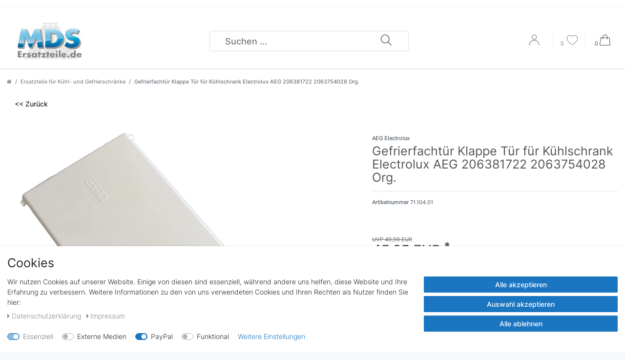

--- FILE ---
content_type: text/html; charset=UTF-8
request_url: https://www.mds-onlineshop.de/ersatzteile-fuer-kuehl-und-gefrierschraenke/verdampfertuer-aeg-206381722/a-8614
body_size: 59432
content:






<!DOCTYPE html>

<html lang="de" data-framework="vue" prefix="og: http://ogp.me/ns#" class="icons-loading">

<head>
                        

    <script type="text/javascript">
    (function() {
        var _availableConsents = {"necessary.consent":[true,[],null],"necessary.session":[true,[],null],"necessary.csrf":[true,["XSRF-TOKEN"],null],"necessary.shopbooster_cookie":[true,["plenty_cache"],null],"media.googleMaps":[null,[],null],"paypal.paypal-cookies":[false,["X-PP-SILOVER","X-PP-L7","tsrc","paypalplus_session_v2"],true],"convenience.languageDetection":[null,[],null]};
        var _allowedCookies = ["plenty_cache","XSRF-TOKEN","plenty-shop-cookie","PluginSetPreview","SID_PLENTY_ADMIN_22870","PreviewCookie"] || [];

        window.ConsentManager = (function() {
            var _consents = (function() {
                var _rawCookie = document.cookie.split(";").filter(function (cookie) {
                    return cookie.trim().indexOf("plenty-shop-cookie=") === 0;
                })[0];

                if (!!_rawCookie) {
                    try {
                        _rawCookie = decodeURIComponent(_rawCookie);
                    } catch (e) {
                        document.cookie = "plenty-shop-cookie= ; expires = Thu, 01 Jan 1970 00:00:00 GMT"
                        return null;
                    }

                    try {
                        return JSON.parse(
                            _rawCookie.trim().substr("plenty-shop-cookie=".length)
                        );
                    } catch (e) {
                        return null;
                    }
                }
                return null;
            })();

            Object.keys(_consents || {}).forEach(function(group) {
                if(typeof _consents[group] === 'object' && _consents[group] !== null)
                {
                    Object.keys(_consents[group] || {}).forEach(function(key) {
                        var groupKey = group + "." + key;
                        if(_consents[group][key] && _availableConsents[groupKey] && _availableConsents[groupKey][1].length) {
                            Array.prototype.push.apply(_allowedCookies, _availableConsents[groupKey][1]);
                        }
                    });
                }
            });

            if(!_consents) {
                Object.keys(_availableConsents || {})
                    .forEach(function(groupKey) {
                        if(_availableConsents[groupKey] && ( _availableConsents[groupKey][0] || _availableConsents[groupKey][2] )) {
                            Array.prototype.push.apply(_allowedCookies, _availableConsents[groupKey][1]);
                        }
                    });
            }

            var _setResponse = function(key, response) {
                _consents = _consents || {};
                if(typeof key === "object" && typeof response === "undefined") {
                    _consents = key;
                    document.dispatchEvent(new CustomEvent("consent-change", {
                        detail: {key: null, value: null, data: key}
                    }));
                    _enableScriptsOnConsent();
                } else {
                    var groupKey = key.split(".")[0];
                    var consentKey = key.split(".")[1];
                    _consents[groupKey] = _consents[groupKey] || {};
                    if(consentKey === "*") {
                        Object.keys(_availableConsents).forEach(function(aKey) {
                            if(aKey.split(".")[0] === groupKey) {
                                _consents[groupKey][aKey.split(".")[1]] = response;
                            }
                        });
                    } else {
                        _consents[groupKey][consentKey] = response;
                    }
                    document.dispatchEvent(new CustomEvent("consent-change", {
                        detail: {key: key, value: response, data: _consents}
                    }));
                    _enableScriptsOnConsent();
                }
                if(!_consents.hasOwnProperty('_id')) {
                    _consents['_id'] = "e160bab4352869424920e225d343c167257ca102";
                }

                Object.keys(_availableConsents).forEach(function(key) {
                    if((_availableConsents[key][1] || []).length > 0) {
                        if(_isConsented(key)) {
                            _availableConsents[key][1].forEach(function(cookie) {
                                if(_allowedCookies.indexOf(cookie) < 0) _allowedCookies.push(cookie);
                            });
                        } else {
                            _allowedCookies = _allowedCookies.filter(function(cookie) {
                                return _availableConsents[key][1].indexOf(cookie) < 0;
                            });
                        }
                    }
                });

                document.cookie = "plenty-shop-cookie=" + JSON.stringify(_consents) + "; path=/; expires=" + _expireDate() + "; secure";
            };
            var _hasResponse = function() {
                return _consents !== null;
            };

            var _expireDate = function() {
                var expireSeconds = 0;
                                    expireSeconds = 86400;
                                const date = new Date();
                date.setSeconds(date.getSeconds() + expireSeconds);
                const offset = date.getTimezoneOffset() / 60;
                date.setHours(date.getHours() - offset)
                return date.toUTCString();
            }
            var _isConsented = function(key) {
                var groupKey = key.split(".")[0];
                var consentKey = key.split(".")[1];

                if (consentKey === "*") {
                    return Object.keys(_availableConsents).some(function (aKey) {
                        var aGroupKey = aKey.split(".")[0];
                        return aGroupKey === groupKey && _isConsented(aKey);
                    });
                } else {
                    if(!_hasResponse()) {
                        return _availableConsents[key][0] || _availableConsents[key][2];
                    }

                    if(_consents.hasOwnProperty(groupKey) && _consents[groupKey].hasOwnProperty(consentKey))
                    {
                        return !!_consents[groupKey][consentKey];
                    }
                    else {
                        if(!!_availableConsents[key])
                        {
                            return _availableConsents[key][0];
                        }

                        console.warn("Cookie has been blocked due to not being registered: " + key);
                        return false;
                    }
                }
            };
            var _getConsents = function() {
                var _result = {};
                Object.keys(_availableConsents).forEach(function(key) {
                    var groupKey = key.split(".")[0];
                    var consentKey = key.split(".")[1];
                    _result[groupKey] = _result[groupKey] || {};
                    if(consentKey !== "*") {
                        _result[groupKey][consentKey] = _isConsented(key);
                    }
                });
                return _result;
            };
            var _isNecessary = function(key) {
                return _availableConsents.hasOwnProperty(key) && _availableConsents[key][0];
            };
            var _enableScriptsOnConsent = function() {
                var elementsToEnable = document.querySelectorAll("script[data-cookie-consent]");
                Array.prototype.slice.call(elementsToEnable).forEach(function(el) {
                    if(el.dataset && el.dataset.cookieConsent && _isConsented(el.dataset.cookieConsent) && el.type !== "application/javascript") {
                        var newScript = document.createElement("script");
                        if(el.src) {
                            newScript.src = el.src;
                        } else {
                            newScript.textContent = el.textContent;
                        }
                        el.parentNode.replaceChild(newScript, el);
                    }
                });
            };
            window.addEventListener("load", _enableScriptsOnConsent);
                        // Cookie proxy
            (function() {
                var _data = {};
                var _splitCookieString = function(cookiesString) {

                    var _allCookies = cookiesString.split(";");
                    var regex = /[^=]+=[^;]*;?((?:expires|path|domain)=[^;]*;)*/gm;
                    var cookies = [];

                    _allCookies.forEach(function(cookie){
                        if(cookie.trim().indexOf("plenty-shop-cookie=") === 0) {
                            var cookieString = decodeURIComponent(cookiesString);
                            var match;
                            while((match = regex.exec(cookieString)) !== null) {
                                if(match.index === match.lastIndex) {
                                    regex.lastIndex++;
                                }
                                cookies.push(match[0]);
                            }
                        } else if(cookie.length) {
                            cookies.push(cookie);
                        }
                    });

                    return cookies;

                };
                var _parseCookies = function (cookiesString) {
                    return _splitCookieString(cookiesString).map(function(cookieString) {
                        return _parseCookie(cookieString);
                    });
                };
                var _parseCookie = function(cookieString) {
                    var cookie = {
                        name: null,
                        value: null,
                        params: {}
                    };
                    var match = /^([^=]+)=([^;]*);*((?:[^;]*;?)*)$/.exec(cookieString.trim());
                    if(match && match[1]) {
                        cookie.name = match[1];
                        cookie.value = match[2];

                        (match[3] || "").split(";").map(function(param) {
                            return /^([^=]+)=([^;]*);?$/.exec(param.trim());
                        }).filter(function(param) {
                            return !!param;
                        }).forEach(function(param) {
                            cookie.params[param[1]] = param[2];
                        });

                        if(cookie.params && !cookie.params.path) {
                            cookie.params.path = "/";
                        }
                    }

                    return cookie;
                };
                var _isAllowed = function(cookieName) {
                    return _allowedCookies.some(function(allowedCookie) {
                        var match = /^\/(.*)\/([gmiy]*)$/.exec(allowedCookie);
                        return (match && match[1] && (new RegExp(match[1], match[2])).test(cookieName))
                            || allowedCookie === cookieName;
                    });
                };
                var _set = function(cookieString) {
                    var cookie = _parseCookie(cookieString);
                                                                    var domainParts = (window.location.host || window.location.hostname).split(".");
                        if(domainParts[0] === "www") {
                            domainParts.shift();
                            cookie.domain = "." + domainParts.join(".");
                        } else {
                            cookie.domain = (window.location.host || window.location.hostname);
                        }
                                        if(cookie && cookie.name) {
                        if(_isAllowed(cookie.name)) {
                            var cookieValue = cookie.value || "";
                            _data[cookie.name] = cookieValue + Object.keys(cookie.params || {}).map(function(paramKey) {
                                                            var date = new Date(_expireDate());
                                if(paramKey === "expires" && (new Date(cookie.params[paramKey]).getTime()) > date.getTime()) {
                                    return "; expires=" + _expireDate();
                                }
                                                            return "; " + paramKey.trim() + "=" + cookie.params[paramKey].trim();
                            }).join("");
                        } else {
                            _data[cookie.name] = null;
                            console.warn("Cookie has been blocked due to privacy settings: " + cookie.name);
                        }
                        _update();
                    }
                };
                var _get = function() {
                    return Object.keys(_data).filter(function (key) {
                        return !!_data[key];
                    }).map(function (key) {
                        return key + "=" + (_data[key].split(";")[0]);
                    }).join("; ");
                };
                var _update = function() {
                    delete document.cookie;
                    var cookies = _parseCookies(document.cookie);
                    Object.keys(_data).forEach(function(key) {
                        if(!_data[key]) {
                            // unset cookie
                            var domains = (window.location.host || window.location.hostname).split(".");
                            while(domains.length > 1) {
                                document.cookie = key + "=; path=/; expires=Thu, 01 Jan 1970 00:00:01 GMT; domain="+domains.join(".");
                                document.cookie = key + "=; path=/; expires=Thu, 01 Jan 1970 00:00:01 GMT; domain=."+domains.join(".");
                                domains.shift();
                            }
                            document.cookie = key + "=; path=/; expires=Thu, 01 Jan 1970 00:00:01 GMT;";
                            delete _data[key];
                        } else {
                            var existingCookie = cookies.find(function(cookie) { return cookie.name === key; });
                            var parsedData = _parseCookie(key + "=" + _data[key]);
                            if(!existingCookie || existingCookie.value !== parsedData.value) {
                                document.cookie = key + "=" + _data[key];
                            } else {
                                // console.log('No changes to cookie: ' + key);
                            }
                        }
                    });

                    if(!document.__defineGetter__) {
                        Object.defineProperty(document, 'cookie', {
                            get: _get,
                            set: _set
                        });
                    } else {
                        document.__defineGetter__('cookie', _get);
                        document.__defineSetter__('cookie', _set);
                    }
                };

                _splitCookieString(document.cookie).forEach(function(cookie)
                {
                    _set(cookie);
                });

                _update();
            })();
            
            return {
                setResponse: _setResponse,
                hasResponse: _hasResponse,
                isConsented: _isConsented,
                getConsents: _getConsents,
                isNecessary: _isNecessary
            };
        })();
    })();
</script>


    
<meta charset="utf-8">
<meta http-equiv="X-UA-Compatible" content="IE=edge">
<meta name="viewport" content="width=device-width, initial-scale=1">
<meta name="generator" content="plentymarkets" />
<meta name="format-detection" content="telephone=no"> 
<link rel="icon" type="img/ico" href="/tpl/favicon_0.ico">


    <link rel="canonical" href="https://www.mds-onlineshop.de/ersatzteile-fuer-kuehl-und-gefrierschraenke/verdampfertuer-aeg-206381722/a-8614">

            <link rel="alternate" hreflang="x-default" href="https://www.mds-onlineshop.de/ersatzteile-fuer-kuehl-und-gefrierschraenke/verdampfertuer-aeg-206381722/a-8614"/>
            <link rel="alternate" hreflang="de" href="https://www.mds-onlineshop.de/ersatzteile-fuer-kuehl-und-gefrierschraenke/verdampfertuer-aeg-206381722/a-8614"/>
    
<style data-font="Custom-Font">
    
                
        .icons-loading .fa { visibility: hidden !important; }
</style>

<link rel="preload" href="https://cdn02.plentymarkets.com/e7oiyk33vyb3/plugin/6/ceres/css/ceres-icons.css" as="style" onload="this.onload=null;this.rel='stylesheet';">
<noscript><link rel="stylesheet" href="https://cdn02.plentymarkets.com/e7oiyk33vyb3/plugin/6/ceres/css/ceres-icons.css"></noscript>


<link rel="preload" as="style" href="https://cdn02.plentymarkets.com/e7oiyk33vyb3/plugin/6/ceres/css/ceres-base.css?v=8d65d8f0a59225b55a184717325c50deca2671a0">
    <link rel="stylesheet" href="https://cdn02.plentymarkets.com/e7oiyk33vyb3/plugin/6/ceres/css/ceres-base.css?v=8d65d8f0a59225b55a184717325c50deca2671a0">


<script type="application/javascript">
    /*! loadCSS. [c]2017 Filament Group, Inc. MIT License */
    /* This file is meant as a standalone workflow for
    - testing support for link[rel=preload]
    - enabling async CSS loading in browsers that do not support rel=preload
    - applying rel preload css once loaded, whether supported or not.
    */
    (function( w ){
        "use strict";
        // rel=preload support test
        if( !w.loadCSS ){
            w.loadCSS = function(){};
        }
        // define on the loadCSS obj
        var rp = loadCSS.relpreload = {};
        // rel=preload feature support test
        // runs once and returns a function for compat purposes
        rp.support = (function(){
            var ret;
            try {
                ret = w.document.createElement( "link" ).relList.supports( "preload" );
            } catch (e) {
                ret = false;
            }
            return function(){
                return ret;
            };
        })();

        // if preload isn't supported, get an asynchronous load by using a non-matching media attribute
        // then change that media back to its intended value on load
        rp.bindMediaToggle = function( link ){
            // remember existing media attr for ultimate state, or default to 'all'
            var finalMedia = link.media || "all";

            function enableStylesheet(){
                // unbind listeners
                if( link.addEventListener ){
                    link.removeEventListener( "load", enableStylesheet );
                } else if( link.attachEvent ){
                    link.detachEvent( "onload", enableStylesheet );
                }
                link.setAttribute( "onload", null );
                link.media = finalMedia;
            }

            // bind load handlers to enable media
            if( link.addEventListener ){
                link.addEventListener( "load", enableStylesheet );
            } else if( link.attachEvent ){
                link.attachEvent( "onload", enableStylesheet );
            }

            // Set rel and non-applicable media type to start an async request
            // note: timeout allows this to happen async to let rendering continue in IE
            setTimeout(function(){
                link.rel = "stylesheet";
                link.media = "only x";
            });
            // also enable media after 3 seconds,
            // which will catch very old browsers (android 2.x, old firefox) that don't support onload on link
            setTimeout( enableStylesheet, 3000 );
        };

        // loop through link elements in DOM
        rp.poly = function(){
            // double check this to prevent external calls from running
            if( rp.support() ){
                return;
            }
            var links = w.document.getElementsByTagName( "link" );
            for( var i = 0; i < links.length; i++ ){
                var link = links[ i ];
                // qualify links to those with rel=preload and as=style attrs
                if( link.rel === "preload" && link.getAttribute( "as" ) === "style" && !link.getAttribute( "data-loadcss" ) ){
                    // prevent rerunning on link
                    link.setAttribute( "data-loadcss", true );
                    // bind listeners to toggle media back
                    rp.bindMediaToggle( link );
                }
            }
        };

        // if unsupported, run the polyfill
        if( !rp.support() ){
            // run once at least
            rp.poly();

            // rerun poly on an interval until onload
            var run = w.setInterval( rp.poly, 500 );
            if( w.addEventListener ){
                w.addEventListener( "load", function(){
                    rp.poly();
                    w.clearInterval( run );
                } );
            } else if( w.attachEvent ){
                w.attachEvent( "onload", function(){
                    rp.poly();
                    w.clearInterval( run );
                } );
            }
        }


        // commonjs
        if( typeof exports !== "undefined" ){
            exports.loadCSS = loadCSS;
        }
        else {
            w.loadCSS = loadCSS;
        }
    }( typeof global !== "undefined" ? global : this ) );

    (function() {
        var checkIconFont = function() {
            if(!document.fonts || document.fonts.check("1em FontAwesome")) {
                document.documentElement.classList.remove('icons-loading');
            }
        };

        if(document.fonts) {
            document.fonts.addEventListener("loadingdone", checkIconFont);
            window.addEventListener("load", checkIconFont);
        }
        checkIconFont();
    })();
</script>

                    

<!-- Extend the existing style with a template -->
                            <link rel="stylesheet" href="https://cdn02.plentymarkets.com/e7oiyk33vyb3/plugin/6/cookiebar/css/cookie-bar.css">



<style type="text/css">
    .cookie-bar {
        box-shadow: 0 1px 5px rgba(0, 0, 0, 0.15);
    }

    .cookie-bar__header .cookie-bar__header-image {
        max-height: 3.5rem;
        margin-right: 1rem;
        margin-bottom: 1rem;
    }

    .cookie-bar__header .cookie-bar__header-title {
        display: inline-block;
        margin-top: .5rem;
        margin-bottom: 1rem;
    }

    .cookie-bar-header img {
        max-height: 3.5rem;
        margin-right: 1rem;
        margin-bottom: 1rem;
    }

    .cookie-bar.container.out {
        width: unset;
        padding: 0;
        margin-left: unset;
        margin-right: unset;
    }

    .cookie-bar .privacy-settings {
        max-height: 50vh;
    }

    .cookie-bar .privacy-settings table tr td:first-child {
        width: 200px;
    }

    .cookie-bar-toggle {
        display: none;
    }

    .cookie-bar.out {
        left: 15px;
        right: auto;
    }

    .cookie-bar.out > .container-max {
        display: none;
    }

    .cookie-bar.out > .cookie-bar-toggle {
        display: block;
    }

    
    /* Box Shadow use as background overlay */
    .cookie-bar.overlay:not(.out) {
        box-shadow: 0 0 0 calc(100vh + 100vw) rgba(0, 0, 0, 0.5);
    }

    /* card a margin fix */
    .cookie-bar a.card-link.text-primary.text-appearance {
        margin-left: 0;
    }

    /* Cookiebar extra styles */

            @media only screen and (min-width: 576px) and (max-width: 767px) {
            .cookie-bar:not(.out) .responsive-btn {
                display: flex;
                justify-content: space-between;
            }
            .cookie-bar:not(.out) .responsive-btn > .btn-primary.btn-block {
                margin-top: 0 !important;
                flex: 0 0 32%;
            }
        }
        
    
    /* custom css */
        
    
</style>



            
<link rel="stylesheet" href="https://cdn02.plentymarkets.com/e7oiyk33vyb3/plugin/6/lifestyle/css/main.css">
<style>
.cmp-product-thumb  .btn-appearance:hover{
                        color: #15619f !important;
                        border-color: #15619f !important;
                        }
.normalmenu .collapse {
	background: #fff;
	color: #222226;
	box-shadow: 0px 3px 5px rgba(0,0,0,0.5);
}
.normalmenu .collapse-inner > li:hover {
    background: transparent;
}
</style>


    
    
                
    
    

    
    
    
    
    

                    


<meta name="robots" content="all">
    <meta name="description" content="Gefrierfachtür, Verdampfertür, Klappe, Tür für Kühlschrank Electrolux, AEG 206381722, 206381722/1, 2063817221, 206375402/8, 2063754028 Küppersbusch, Ikea ORIGINAL Ersatzteile für Kühlschrank, Gefrierschrank günstig, preiswert kaufen">
    <meta name="keywords" content="Gefrierfachtür, Verdampfertür, Klappe, Tür für Kühlschrank Electrolux, AEG 206381722, 206381722/1, 2063817221, 206375402/8, 2063754028 Küppersbusch, Ikea ORIGINAL Ersatzteile für Kühlschrank, Gefrierschrank günstig, preiswert kaufen">
<meta property="og:title" content="Gefrierfachtür Klappe Tür für Kühlschrank Electrolux AEG 206381722 2063754028 Org.
         | MDS Ersatzteile"/>
<meta property="og:type" content="article"/>
<meta property="og:url" content="https://www.mds-onlineshop.de/ersatzteile-fuer-kuehl-und-gefrierschraenke/verdampfertuer-aeg-206381722/a-8614"/>
<meta property="og:image" content="https://cdn02.plentymarkets.com/e7oiyk33vyb3/item/images/8614/full/7110401neu.jpg"/>
<meta property="thumbnail" content="https://cdn02.plentymarkets.com/e7oiyk33vyb3/item/images/8614/full/7110401neu.jpg"/>

<script type="application/ld+json">
            {
                "@context"      : "https://schema.org/",
                "@type"         : "Product",
                "@id"           : "7474",
                "name"          : "Gefrierfachtür Klappe Tür für Kühlschrank Electrolux AEG 206381722 2063754028 Org.",
                "category"      : "Ersatzteile für Kühl- und Gefrierschränke",
                "releaseDate"   : "",
                "image"         : "https://cdn02.plentymarkets.com/e7oiyk33vyb3/item/images/8614/full/7110401neu.jpg",
                "identifier"    : "7474",
                "description"   : "Verdampfertür Klappe Tür für Kühlschrank Electrolux AEG&amp;nbsp; Artikelmerkmale: Neu&amp;nbsp;Original AEG Electrolux Code wie:&amp;nbsp;206381722, 206381722/1, 206375402/8,&amp;nbsp;2063754028 Maße: Breite: 470 mm,&amp;nbsp;Höhe: 193 mm, Dicke: 60 mm&amp;nbsp; Lieferumfang: 1 Stück mit Griff BestellNr.:&amp;nbsp;71.104.01 &amp;nbsp; passend unter anderem für folgende Marken: Acec, AEG, Alno, Atlas,&amp;nbsp;Blomberg, Brandt,&amp;nbsp;Castor, DeDietrich,&amp;nbsp;Electra, Electrolux, Elektra Bregenz Faure, Firenzi,&amp;nbsp;Husqvarna,&amp;nbsp;Ikea,&amp;nbsp;John Lewis,&amp;nbsp;Küppersbusch,&amp;nbsp;Lloyds,&amp;nbsp;Novamatic,&amp;nbsp;Privileg, Progres Quelle,&amp;nbsp;REX, Rosenlew,&amp;nbsp;Seppelfricke,&amp;nbsp;Smeg, Zanker, Zanussi,&amp;nbsp;Elektro Helios passend unter anderem für folgende Modelle:&amp;nbsp; AEG&amp;nbsp;&amp;nbsp; &amp;nbsp;923415296&amp;nbsp;&amp;nbsp; &amp;nbsp;S1865-6IAEG&amp;nbsp;&amp;nbsp; &amp;nbsp;62107201100&amp;nbsp;&amp;nbsp; &amp;nbsp;S1442-1 TKAEG&amp;nbsp;&amp;nbsp; &amp;nbsp;62107201200&amp;nbsp;&amp;nbsp; &amp;nbsp;S1446 TKAEG&amp;nbsp;&amp;nbsp; &amp;nbsp;62107201300&amp;nbsp;&amp;nbsp; &amp;nbsp;S1448 TKAEG&amp;nbsp;&amp;nbsp; &amp;nbsp;62107201400&amp;nbsp;&amp;nbsp; &amp;nbsp;S1449 TKAEG&amp;nbsp;&amp;nbsp; &amp;nbsp;62107202700&amp;nbsp;&amp;nbsp; &amp;nbsp;S1430-1TKAEG&amp;nbsp;&amp;nbsp; &amp;nbsp;62107280100&amp;nbsp;&amp;nbsp; &amp;nbsp;S1430-1 TKAEG&amp;nbsp;&amp;nbsp; &amp;nbsp;62107280600&amp;nbsp;&amp;nbsp; &amp;nbsp;S1430 TKAEG&amp;nbsp;&amp;nbsp; &amp;nbsp;62107280800&amp;nbsp;&amp;nbsp; &amp;nbsp;S1440 TKAEG&amp;nbsp;&amp;nbsp; &amp;nbsp;92341523400&amp;nbsp;&amp;nbsp; &amp;nbsp;S1643-6IAEG&amp;nbsp;&amp;nbsp; &amp;nbsp;92341523500&amp;nbsp;&amp;nbsp; &amp;nbsp;S1644-6IAEG&amp;nbsp;&amp;nbsp; &amp;nbsp;92341523600&amp;nbsp;&amp;nbsp; &amp;nbsp;S1644-6IAEG&amp;nbsp;&amp;nbsp; &amp;nbsp;92341523700&amp;nbsp;&amp;nbsp; &amp;nbsp;S1659-6IAEG&amp;nbsp;&amp;nbsp; &amp;nbsp;92341523800&amp;nbsp;&amp;nbsp; &amp;nbsp;S164-6IAEG&amp;nbsp;&amp;nbsp; &amp;nbsp;92341523900&amp;nbsp;&amp;nbsp; &amp;nbsp;S1659-6EAEG&amp;nbsp;&amp;nbsp; &amp;nbsp;92341524000&amp;nbsp;&amp;nbsp; &amp;nbsp;S1664-6EAEG&amp;nbsp;&amp;nbsp; &amp;nbsp;92341524100&amp;nbsp;&amp;nbsp; &amp;nbsp;S1659-6EAEG&amp;nbsp;&amp;nbsp; &amp;nbsp;92341524200&amp;nbsp;&amp;nbsp; &amp;nbsp;S164-6EAEG&amp;nbsp;&amp;nbsp; &amp;nbsp;92341524600&amp;nbsp;&amp;nbsp; &amp;nbsp;S2564-6EAEG&amp;nbsp;&amp;nbsp; &amp;nbsp;92341524700&amp;nbsp;&amp;nbsp; &amp;nbsp;S2333-6IAEG&amp;nbsp;&amp;nbsp; &amp;nbsp;92341524800&amp;nbsp;&amp;nbsp; &amp;nbsp;S2344-6IAEG&amp;nbsp;&amp;nbsp; &amp;nbsp;92341524900&amp;nbsp;&amp;nbsp; &amp;nbsp;S2344-6I (GB)AEG&amp;nbsp;&amp;nbsp; &amp;nbsp;92341525000&amp;nbsp;&amp;nbsp; &amp;nbsp;S2364-6I (CH)AEG&amp;nbsp;&amp;nbsp; &amp;nbsp;92341525100&amp;nbsp;&amp;nbsp; &amp;nbsp;S2359-6IAEG&amp;nbsp;&amp;nbsp; &amp;nbsp;92341525200&amp;nbsp;&amp;nbsp; &amp;nbsp;S2364-6EAEG&amp;nbsp;&amp;nbsp; &amp;nbsp;92341525300&amp;nbsp;&amp;nbsp; &amp;nbsp;S2364-6EAEG&amp;nbsp;&amp;nbsp; &amp;nbsp;92341525500&amp;nbsp;&amp;nbsp; &amp;nbsp;JKI4433AEG&amp;nbsp;&amp;nbsp; &amp;nbsp;92341525700&amp;nbsp;&amp;nbsp; &amp;nbsp;JKE4434AEG&amp;nbsp;&amp;nbsp; &amp;nbsp;92341526900&amp;nbsp;&amp;nbsp; &amp;nbsp;AR 6584 IAEG&amp;nbsp;&amp;nbsp; &amp;nbsp;92341527200&amp;nbsp;&amp;nbsp; &amp;nbsp;S1664-6I (CH)AEG&amp;nbsp;&amp;nbsp; &amp;nbsp;92341527700&amp;nbsp;&amp;nbsp; &amp;nbsp;S1664-6IAEG&amp;nbsp;&amp;nbsp; &amp;nbsp;92341527800&amp;nbsp;&amp;nbsp; &amp;nbsp;S1665-6IAEG&amp;nbsp;&amp;nbsp; &amp;nbsp;92341527900&amp;nbsp;&amp;nbsp; &amp;nbsp;S1669-6IAEG&amp;nbsp;&amp;nbsp; &amp;nbsp;92341528200&amp;nbsp;&amp;nbsp; &amp;nbsp;S2364-6IAEG&amp;nbsp;&amp;nbsp; &amp;nbsp;92341528300&amp;nbsp;&amp;nbsp; &amp;nbsp;S2365-6IAEG&amp;nbsp;&amp;nbsp; &amp;nbsp;92341528900&amp;nbsp;&amp;nbsp; &amp;nbsp;JKI4464AEG&amp;nbsp;&amp;nbsp; &amp;nbsp;92341529000&amp;nbsp;&amp;nbsp; &amp;nbsp;S1664-6IAEG&amp;nbsp;&amp;nbsp; &amp;nbsp;92341529400&amp;nbsp;&amp;nbsp; &amp;nbsp;S1833-6IAEG&amp;nbsp;&amp;nbsp; &amp;nbsp;92341529500&amp;nbsp;&amp;nbsp; &amp;nbsp;S1864-6IAEG&amp;nbsp;&amp;nbsp; &amp;nbsp;92341529900&amp;nbsp;&amp;nbsp; &amp;nbsp;ZI9195AEG&amp;nbsp;&amp;nbsp; &amp;nbsp;92341531000&amp;nbsp;&amp;nbsp; &amp;nbsp;SK88800IAEG&amp;nbsp;&amp;nbsp; &amp;nbsp;92341531100&amp;nbsp;&amp;nbsp; &amp;nbsp;SK88840IAEG&amp;nbsp;&amp;nbsp; &amp;nbsp;92341531200&amp;nbsp;&amp;nbsp; &amp;nbsp;SK81000IAEG&amp;nbsp;&amp;nbsp; &amp;nbsp;92341531300&amp;nbsp;&amp;nbsp; &amp;nbsp;SK81040IAEG&amp;nbsp;&amp;nbsp; &amp;nbsp;92341531400&amp;nbsp;&amp;nbsp; &amp;nbsp;SK81200IAEG&amp;nbsp;&amp;nbsp; &amp;nbsp;92341531500&amp;nbsp;&amp;nbsp; &amp;nbsp;SK81240IAEG&amp;nbsp;&amp;nbsp; &amp;nbsp;92341533300&amp;nbsp;&amp;nbsp; &amp;nbsp;JKI 9030AEG&amp;nbsp;&amp;nbsp; &amp;nbsp;92341533400&amp;nbsp;&amp;nbsp; &amp;nbsp;JKI 9420AEG&amp;nbsp;&amp;nbsp; &amp;nbsp;92341533500&amp;nbsp;&amp;nbsp; &amp;nbsp;JKI 9040AEG&amp;nbsp;&amp;nbsp; &amp;nbsp;92341533600&amp;nbsp;&amp;nbsp; &amp;nbsp;JKI 9430AEG&amp;nbsp;&amp;nbsp; &amp;nbsp;92341533700&amp;nbsp;&amp;nbsp; &amp;nbsp;JKI 9050AEG&amp;nbsp;&amp;nbsp; &amp;nbsp;92341533800&amp;nbsp;&amp;nbsp; &amp;nbsp;JKI 9450AEG&amp;nbsp;&amp;nbsp; &amp;nbsp;92341533900&amp;nbsp;&amp;nbsp; &amp;nbsp;SK88805IAEG&amp;nbsp;&amp;nbsp; &amp;nbsp;92341534000&amp;nbsp;&amp;nbsp; &amp;nbsp;SK88845IAEG&amp;nbsp;&amp;nbsp; &amp;nbsp;92341534100&amp;nbsp;&amp;nbsp; &amp;nbsp;SK81005IAEG&amp;nbsp;&amp;nbsp; &amp;nbsp;92341534200&amp;nbsp;&amp;nbsp; &amp;nbsp;SK81045IAEG&amp;nbsp;&amp;nbsp; &amp;nbsp;92341534300&amp;nbsp;&amp;nbsp; &amp;nbsp;SK81205IAEG&amp;nbsp;&amp;nbsp; &amp;nbsp;92341534400&amp;nbsp;&amp;nbsp; &amp;nbsp;SK81245IAEG&amp;nbsp;&amp;nbsp; &amp;nbsp;92341534500&amp;nbsp;&amp;nbsp; &amp;nbsp;SK88809IAEG&amp;nbsp;&amp;nbsp; &amp;nbsp;92341534600&amp;nbsp;&amp;nbsp; &amp;nbsp;SK88849IAEG&amp;nbsp;&amp;nbsp; &amp;nbsp;92341534700&amp;nbsp;&amp;nbsp; &amp;nbsp;SK81209IAEG&amp;nbsp;&amp;nbsp; &amp;nbsp;92341534800&amp;nbsp;&amp;nbsp; &amp;nbsp;SK81249IAEG&amp;nbsp;&amp;nbsp; &amp;nbsp;92341534900&amp;nbsp;&amp;nbsp; &amp;nbsp;SK88800I(EURO)AEG&amp;nbsp;&amp;nbsp; &amp;nbsp;92341535000&amp;nbsp;&amp;nbsp; &amp;nbsp;SK88840I(EURO)AEG&amp;nbsp;&amp;nbsp; &amp;nbsp;92341535100&amp;nbsp;&amp;nbsp; &amp;nbsp;SK81000I(EURO)AEG&amp;nbsp;&amp;nbsp; &amp;nbsp;92341535200&amp;nbsp;&amp;nbsp; &amp;nbsp;SK81040I(EURO)AEG&amp;nbsp;&amp;nbsp; &amp;nbsp;92341535300&amp;nbsp;&amp;nbsp; &amp;nbsp;SK81200I(EURO)AEG&amp;nbsp;&amp;nbsp; &amp;nbsp;92341535400&amp;nbsp;&amp;nbsp; &amp;nbsp;SK81240I(EURO)AEG&amp;nbsp;&amp;nbsp; &amp;nbsp;92341535500&amp;nbsp;&amp;nbsp; &amp;nbsp;Santo K 88800 I CHAEG&amp;nbsp;&amp;nbsp; &amp;nbsp;92341535600&amp;nbsp;&amp;nbsp; &amp;nbsp;Santo K 88840 I CHAEG&amp;nbsp;&amp;nbsp; &amp;nbsp;92341535700&amp;nbsp;&amp;nbsp; &amp;nbsp;Santo K 81200 I CHAEG&amp;nbsp;&amp;nbsp; &amp;nbsp;92341535800&amp;nbsp;&amp;nbsp; &amp;nbsp;Santo K 81240 I CHAEG&amp;nbsp;&amp;nbsp; &amp;nbsp;92341536700&amp;nbsp;&amp;nbsp; &amp;nbsp;SK88840EAEG&amp;nbsp;&amp;nbsp; &amp;nbsp;92341536800&amp;nbsp;&amp;nbsp; &amp;nbsp;SK88849EAEG&amp;nbsp;&amp;nbsp; &amp;nbsp;92341536900&amp;nbsp;&amp;nbsp; &amp;nbsp;SK81200EAEG&amp;nbsp;&amp;nbsp; &amp;nbsp;92341537000&amp;nbsp;&amp;nbsp; &amp;nbsp;SK81240EAEG&amp;nbsp;&amp;nbsp; &amp;nbsp;92341537100&amp;nbsp;&amp;nbsp; &amp;nbsp;SK81240EAEG&amp;nbsp;&amp;nbsp; &amp;nbsp;92341537600&amp;nbsp;&amp;nbsp; &amp;nbsp;SK48840IAEG&amp;nbsp;&amp;nbsp; &amp;nbsp;92341537700&amp;nbsp;&amp;nbsp; &amp;nbsp;SK68840IAEG&amp;nbsp;&amp;nbsp; &amp;nbsp;92341538000&amp;nbsp;&amp;nbsp; &amp;nbsp;SK61040IAEG&amp;nbsp;&amp;nbsp; &amp;nbsp;92341538300&amp;nbsp;&amp;nbsp; &amp;nbsp;SK61240IAEG&amp;nbsp;&amp;nbsp; &amp;nbsp;92341538800&amp;nbsp;&amp;nbsp; &amp;nbsp;JKE 4035AEG&amp;nbsp;&amp;nbsp; &amp;nbsp;92341538900&amp;nbsp;&amp;nbsp; &amp;nbsp;JKE 4435AEG&amp;nbsp;&amp;nbsp; &amp;nbsp;92341539000&amp;nbsp;&amp;nbsp; &amp;nbsp;JKI 4034AEG&amp;nbsp;&amp;nbsp; &amp;nbsp;92341539100&amp;nbsp;&amp;nbsp; &amp;nbsp;JKI 4434AEG&amp;nbsp;&amp;nbsp; &amp;nbsp;92341539200&amp;nbsp;&amp;nbsp; &amp;nbsp;JKI 4055AEG&amp;nbsp;&amp;nbsp; &amp;nbsp;92341539300&amp;nbsp;&amp;nbsp; &amp;nbsp;JKI 4455AEG&amp;nbsp;&amp;nbsp; &amp;nbsp;92341539400&amp;nbsp;&amp;nbsp; &amp;nbsp;JKI 4065AEG&amp;nbsp;&amp;nbsp; &amp;nbsp;92341539500&amp;nbsp;&amp;nbsp; &amp;nbsp;JKI 4465AEG&amp;nbsp;&amp;nbsp; &amp;nbsp;92341539600&amp;nbsp;&amp;nbsp; &amp;nbsp;Santo K 88800 I UKAEG&amp;nbsp;&amp;nbsp; &amp;nbsp;92341539700&amp;nbsp;&amp;nbsp; &amp;nbsp;Santo K 81200 I UKAEG&amp;nbsp;&amp;nbsp; &amp;nbsp;92341539900&amp;nbsp;&amp;nbsp; &amp;nbsp;SK78840IAEG&amp;nbsp;&amp;nbsp; &amp;nbsp;92341540100&amp;nbsp;&amp;nbsp; &amp;nbsp;SK71040IAEG&amp;nbsp;&amp;nbsp; &amp;nbsp;92341540300&amp;nbsp;&amp;nbsp; &amp;nbsp;SK71240IAEG&amp;nbsp;&amp;nbsp; &amp;nbsp;92341541400&amp;nbsp;&amp;nbsp; &amp;nbsp;Santo K 88840 I UKAEG&amp;nbsp;&amp;nbsp; &amp;nbsp;92341541500&amp;nbsp;&amp;nbsp; &amp;nbsp;Santo K 81240 I UKAEG&amp;nbsp;&amp;nbsp; &amp;nbsp;92341542400&amp;nbsp;&amp;nbsp; &amp;nbsp;Santo K 88840 IAEG&amp;nbsp;&amp;nbsp; &amp;nbsp;92341542500&amp;nbsp;&amp;nbsp; &amp;nbsp;Santo K 81240 IAEG&amp;nbsp;&amp;nbsp; &amp;nbsp;92341542700&amp;nbsp;&amp;nbsp; &amp;nbsp;SK48840I-1AEG&amp;nbsp;&amp;nbsp; &amp;nbsp;92341543700&amp;nbsp;&amp;nbsp; &amp;nbsp;SK810 00 I-1AEG&amp;nbsp;&amp;nbsp; &amp;nbsp;92341543800&amp;nbsp;&amp;nbsp; &amp;nbsp;SK81040I-1AEG&amp;nbsp;&amp;nbsp; &amp;nbsp;92341543900&amp;nbsp;&amp;nbsp; &amp;nbsp;SK98800IAEG&amp;nbsp;&amp;nbsp; &amp;nbsp;92342365000&amp;nbsp;&amp;nbsp; &amp;nbsp;OEKO S.1442-1TKAEG&amp;nbsp;&amp;nbsp; &amp;nbsp;92342365100&amp;nbsp;&amp;nbsp; &amp;nbsp;OEKO S.1446-1TKAEG&amp;nbsp;&amp;nbsp; &amp;nbsp;92342365200&amp;nbsp;&amp;nbsp; &amp;nbsp;OEKO S.1449-1TKAEG&amp;nbsp;&amp;nbsp; &amp;nbsp;92342365500&amp;nbsp;&amp;nbsp; &amp;nbsp;S1430-1TKAEG&amp;nbsp;&amp;nbsp; &amp;nbsp;92342365600&amp;nbsp;&amp;nbsp; &amp;nbsp;Santo 1430-1 TKAEG&amp;nbsp;&amp;nbsp; &amp;nbsp;92342366200&amp;nbsp;&amp;nbsp; &amp;nbsp;S1440-1 TKAEG&amp;nbsp;&amp;nbsp; &amp;nbsp;92342368000&amp;nbsp;&amp;nbsp; &amp;nbsp;S1443-1TKAEG&amp;nbsp;&amp;nbsp; &amp;nbsp;92342368100&amp;nbsp;&amp;nbsp; &amp;nbsp;S1443-1TKAEG&amp;nbsp;&amp;nbsp; &amp;nbsp;92342368200&amp;nbsp;&amp;nbsp; &amp;nbsp;S1459-1TKAEG&amp;nbsp;&amp;nbsp; &amp;nbsp;92342368500&amp;nbsp;&amp;nbsp; &amp;nbsp;S1443-1TKAEG&amp;nbsp;&amp;nbsp; &amp;nbsp;92343365800&amp;nbsp;&amp;nbsp; &amp;nbsp;JKI3333AEG&amp;nbsp;&amp;nbsp; &amp;nbsp;92343365900&amp;nbsp;&amp;nbsp; &amp;nbsp;JKI4333AEG&amp;nbsp;&amp;nbsp; &amp;nbsp;92343366300&amp;nbsp;&amp;nbsp; &amp;nbsp;JKI3433AEG&amp;nbsp;&amp;nbsp; &amp;nbsp;92343366301&amp;nbsp;&amp;nbsp; &amp;nbsp;JKI3433AEG&amp;nbsp;&amp;nbsp; &amp;nbsp;92343366400&amp;nbsp;&amp;nbsp; &amp;nbsp;JKI4433AEG&amp;nbsp;&amp;nbsp; &amp;nbsp;92343366401&amp;nbsp;&amp;nbsp; &amp;nbsp;JKI4433AEG&amp;nbsp;&amp;nbsp; &amp;nbsp;92343500000&amp;nbsp;&amp;nbsp; &amp;nbsp;SK71243-7IAEG&amp;nbsp;&amp;nbsp; &amp;nbsp;92343500001&amp;nbsp;&amp;nbsp; &amp;nbsp;SK71243-7IAEG&amp;nbsp;&amp;nbsp; &amp;nbsp;92343500600&amp;nbsp;&amp;nbsp; &amp;nbsp;JRN44122AEG&amp;nbsp;&amp;nbsp; &amp;nbsp;92343500601&amp;nbsp;&amp;nbsp; &amp;nbsp;JRN44122AEG&amp;nbsp;&amp;nbsp; &amp;nbsp;92343500602&amp;nbsp;&amp;nbsp; &amp;nbsp;JRN44122AEG&amp;nbsp;&amp;nbsp; &amp;nbsp;92343500603&amp;nbsp;&amp;nbsp; &amp;nbsp;JRN44122AEG&amp;nbsp;&amp;nbsp; &amp;nbsp;92343500604&amp;nbsp;&amp;nbsp; &amp;nbsp;JRN44122AEG&amp;nbsp;&amp;nbsp; &amp;nbsp;92343501500&amp;nbsp;&amp;nbsp; &amp;nbsp;SK41240-6IAEG&amp;nbsp;&amp;nbsp; &amp;nbsp;92343501501&amp;nbsp;&amp;nbsp; &amp;nbsp;SK41240-6IAEG&amp;nbsp;&amp;nbsp; &amp;nbsp;92343502300&amp;nbsp;&amp;nbsp; &amp;nbsp;Santo K 71243-7 IAEG&amp;nbsp;&amp;nbsp; &amp;nbsp;92343502301&amp;nbsp;&amp;nbsp; &amp;nbsp;SK71243-7IAEG&amp;nbsp;&amp;nbsp; &amp;nbsp;92343503300&amp;nbsp;&amp;nbsp; &amp;nbsp;SKS31240S0AEG&amp;nbsp;&amp;nbsp; &amp;nbsp;92343503301&amp;nbsp;&amp;nbsp; &amp;nbsp;SKS31240S0AEG&amp;nbsp;&amp;nbsp; &amp;nbsp;92343503302&amp;nbsp;&amp;nbsp; &amp;nbsp;SKS31240S0AEG&amp;nbsp;&amp;nbsp; &amp;nbsp;92343503400&amp;nbsp;&amp;nbsp; &amp;nbsp;SKS51240S0AEG&amp;nbsp;&amp;nbsp; &amp;nbsp;92343503401&amp;nbsp;&amp;nbsp; &amp;nbsp;SKS51240S0AEG&amp;nbsp;&amp;nbsp; &amp;nbsp;92343503402&amp;nbsp;&amp;nbsp; &amp;nbsp;SKS51240S0AEG&amp;nbsp;&amp;nbsp; &amp;nbsp;92343503403&amp;nbsp;&amp;nbsp; &amp;nbsp;SKS51240S0AEG&amp;nbsp;&amp;nbsp; &amp;nbsp;92343503404&amp;nbsp;&amp;nbsp; &amp;nbsp;SKS51240S0AEG&amp;nbsp;&amp;nbsp; &amp;nbsp;92343503405&amp;nbsp;&amp;nbsp; &amp;nbsp;SKS51240S0AEG&amp;nbsp;&amp;nbsp; &amp;nbsp;92343503600&amp;nbsp;&amp;nbsp; &amp;nbsp;AIK2101RAEG&amp;nbsp;&amp;nbsp; &amp;nbsp;92343503601&amp;nbsp;&amp;nbsp; &amp;nbsp;AIK2101RAEG&amp;nbsp;&amp;nbsp; &amp;nbsp;92343503603&amp;nbsp;&amp;nbsp; &amp;nbsp;AIK2101RAEG&amp;nbsp;&amp;nbsp; &amp;nbsp;92343503604&amp;nbsp;&amp;nbsp; &amp;nbsp;AIK2101RAEG&amp;nbsp;&amp;nbsp; &amp;nbsp;92343504900&amp;nbsp;&amp;nbsp; &amp;nbsp;SKS61240S0AEG&amp;nbsp;&amp;nbsp; &amp;nbsp;92343505000&amp;nbsp;&amp;nbsp; &amp;nbsp;SKS41240S0AEG&amp;nbsp;&amp;nbsp; &amp;nbsp;92343505800&amp;nbsp;&amp;nbsp; &amp;nbsp;AIK2102RAEG&amp;nbsp;&amp;nbsp; &amp;nbsp;92345366100&amp;nbsp;&amp;nbsp; &amp;nbsp;JKU6436AEG&amp;nbsp;&amp;nbsp; &amp;nbsp;92345367600&amp;nbsp;&amp;nbsp; &amp;nbsp;SU96040-4IAEG&amp;nbsp;&amp;nbsp; &amp;nbsp;92345367700&amp;nbsp;&amp;nbsp; &amp;nbsp;JKU6438AEG&amp;nbsp;&amp;nbsp; &amp;nbsp;92345367900&amp;nbsp;&amp;nbsp; &amp;nbsp;Santo U 96040-4 IAEG&amp;nbsp;&amp;nbsp; &amp;nbsp;92345368100&amp;nbsp;&amp;nbsp; &amp;nbsp;Santo U 96040-4 IAEG&amp;nbsp;&amp;nbsp; &amp;nbsp;92345368200&amp;nbsp;&amp;nbsp; &amp;nbsp;Santo U 96040-4 IAEG&amp;nbsp;&amp;nbsp; &amp;nbsp;92345368500&amp;nbsp;&amp;nbsp; &amp;nbsp;SU96040-4IAEG&amp;nbsp;&amp;nbsp; &amp;nbsp;92345368500&amp;nbsp;&amp;nbsp; &amp;nbsp;SU96040-4IAEG&amp;nbsp;&amp;nbsp; &amp;nbsp;92345368600&amp;nbsp;&amp;nbsp; &amp;nbsp;SU96040-4IAEG&amp;nbsp;&amp;nbsp; &amp;nbsp;92345368700&amp;nbsp;&amp;nbsp; &amp;nbsp;SU96040-4IAEG&amp;nbsp;&amp;nbsp; &amp;nbsp;92345368800&amp;nbsp;&amp;nbsp; &amp;nbsp;SU96040-4IAEG&amp;nbsp;&amp;nbsp; &amp;nbsp;92345369100&amp;nbsp;&amp;nbsp; &amp;nbsp;SU96040-4IAEG&amp;nbsp;&amp;nbsp; &amp;nbsp;92345369200&amp;nbsp;&amp;nbsp; &amp;nbsp;JKU6438AEG&amp;nbsp;&amp;nbsp; &amp;nbsp;92345369400&amp;nbsp;&amp;nbsp; &amp;nbsp;SU96040-4IAEG&amp;nbsp;&amp;nbsp; &amp;nbsp;92345370200&amp;nbsp;&amp;nbsp; &amp;nbsp;SU96040-4IAEG&amp;nbsp;&amp;nbsp; &amp;nbsp;92345370300&amp;nbsp;&amp;nbsp; &amp;nbsp;SU96040-4IAEG&amp;nbsp;&amp;nbsp; &amp;nbsp;92345371000&amp;nbsp;&amp;nbsp; &amp;nbsp;JRU44600AEG&amp;nbsp;&amp;nbsp; &amp;nbsp;92345460200&amp;nbsp;&amp;nbsp; &amp;nbsp;JKI9420AEG&amp;nbsp;&amp;nbsp; &amp;nbsp;92345461900&amp;nbsp;&amp;nbsp; &amp;nbsp;SK98840-4IAEG&amp;nbsp;&amp;nbsp; &amp;nbsp;92345462000&amp;nbsp;&amp;nbsp; &amp;nbsp;SK98845-4AEG&amp;nbsp;&amp;nbsp; &amp;nbsp;92345462100&amp;nbsp;&amp;nbsp; &amp;nbsp;SK98849-4IAEG&amp;nbsp;&amp;nbsp; &amp;nbsp;92345462200&amp;nbsp;&amp;nbsp; &amp;nbsp;JKI9428AEG&amp;nbsp;&amp;nbsp; &amp;nbsp;92345462400&amp;nbsp;&amp;nbsp; &amp;nbsp;Santo K 98840-4 IAEG&amp;nbsp;&amp;nbsp; &amp;nbsp;92345462500&amp;nbsp;&amp;nbsp; &amp;nbsp;Santo K 98840-4 IAEG&amp;nbsp;&amp;nbsp; &amp;nbsp;92345462600&amp;nbsp;&amp;nbsp; &amp;nbsp;Santo K 98840-4 IAEG&amp;nbsp;&amp;nbsp; &amp;nbsp;92345462700&amp;nbsp;&amp;nbsp; &amp;nbsp;Santo K 98840-4 IAEG&amp;nbsp;&amp;nbsp; &amp;nbsp;92345462900&amp;nbsp;&amp;nbsp; &amp;nbsp;SK88840-4IAEG&amp;nbsp;&amp;nbsp; &amp;nbsp;92345463000&amp;nbsp;&amp;nbsp; &amp;nbsp;SK98840-4IAEG&amp;nbsp;&amp;nbsp; &amp;nbsp;92345463100&amp;nbsp;&amp;nbsp; &amp;nbsp;SK98845-4AEG&amp;nbsp;&amp;nbsp; &amp;nbsp;92345463200&amp;nbsp;&amp;nbsp; &amp;nbsp;Santo K 98840-4 IAEG&amp;nbsp;&amp;nbsp; &amp;nbsp;92345463300&amp;nbsp;&amp;nbsp; &amp;nbsp;Santo K 98840-4 IAEG&amp;nbsp;&amp;nbsp; &amp;nbsp;92345463400&amp;nbsp;&amp;nbsp; &amp;nbsp;SK88840-4IAEG&amp;nbsp;&amp;nbsp; &amp;nbsp;92345463500&amp;nbsp;&amp;nbsp; &amp;nbsp;SK98840-4IAEG&amp;nbsp;&amp;nbsp; &amp;nbsp;92345463600&amp;nbsp;&amp;nbsp; &amp;nbsp;SK98840-4IAEG&amp;nbsp;&amp;nbsp; &amp;nbsp;92345463800&amp;nbsp;&amp;nbsp; &amp;nbsp;SK88840-4IAEG&amp;nbsp;&amp;nbsp; &amp;nbsp;92345463900&amp;nbsp;&amp;nbsp; &amp;nbsp;SK98840-4IAEG&amp;nbsp;&amp;nbsp; &amp;nbsp;92345464000&amp;nbsp;&amp;nbsp; &amp;nbsp;SK98840-4IAEG&amp;nbsp;&amp;nbsp; &amp;nbsp;92345464100&amp;nbsp;&amp;nbsp; &amp;nbsp;JKI9428AEG&amp;nbsp;&amp;nbsp; &amp;nbsp;92345464400&amp;nbsp;&amp;nbsp; &amp;nbsp;SK98840-4IAEG&amp;nbsp;&amp;nbsp; &amp;nbsp;92345464500&amp;nbsp;&amp;nbsp; &amp;nbsp;Santo K 98840-4 IAEG&amp;nbsp;&amp;nbsp; &amp;nbsp;92345464600&amp;nbsp;&amp;nbsp; &amp;nbsp;SK98840-4IAEG&amp;nbsp;&amp;nbsp; &amp;nbsp;92345465000&amp;nbsp;&amp;nbsp; &amp;nbsp;JRG94880AEG&amp;nbsp;&amp;nbsp; &amp;nbsp;92345465300&amp;nbsp;&amp;nbsp; &amp;nbsp;SK88843-4IAEG&amp;nbsp;&amp;nbsp; &amp;nbsp;92345465400&amp;nbsp;&amp;nbsp; &amp;nbsp;SK98843-4IAEG&amp;nbsp;&amp;nbsp; &amp;nbsp;92345466300&amp;nbsp;&amp;nbsp; &amp;nbsp;SK98840-5IAEG&amp;nbsp;&amp;nbsp; &amp;nbsp;92345466400&amp;nbsp;&amp;nbsp; &amp;nbsp;SK98840-5IAEG&amp;nbsp;&amp;nbsp; &amp;nbsp;92345560200&amp;nbsp;&amp;nbsp; &amp;nbsp;JKI9430AEG&amp;nbsp;&amp;nbsp; &amp;nbsp;92345561100&amp;nbsp;&amp;nbsp; &amp;nbsp;SK91040-4IAEG&amp;nbsp;&amp;nbsp; &amp;nbsp;92345561200&amp;nbsp;&amp;nbsp; &amp;nbsp;SK91045-4IAEG&amp;nbsp;&amp;nbsp; &amp;nbsp;92345561300&amp;nbsp;&amp;nbsp; &amp;nbsp;JKI9438AEG&amp;nbsp;&amp;nbsp; &amp;nbsp;92345561500&amp;nbsp;&amp;nbsp; &amp;nbsp;SK91040-4IAEG&amp;nbsp;&amp;nbsp; &amp;nbsp;92345561500&amp;nbsp;&amp;nbsp; &amp;nbsp;SK91040-4IAEG&amp;nbsp;&amp;nbsp; &amp;nbsp;92345561600&amp;nbsp;&amp;nbsp; &amp;nbsp;SK91045-4IAEG&amp;nbsp;&amp;nbsp; &amp;nbsp;92345561700&amp;nbsp;&amp;nbsp; &amp;nbsp;SK91040-4IAEG&amp;nbsp;&amp;nbsp; &amp;nbsp;92345561800&amp;nbsp;&amp;nbsp; &amp;nbsp;SK91045-4IAEG&amp;nbsp;&amp;nbsp; &amp;nbsp;92345561900&amp;nbsp;&amp;nbsp; &amp;nbsp;JKI9438AEG&amp;nbsp;&amp;nbsp; &amp;nbsp;92345562100&amp;nbsp;&amp;nbsp; &amp;nbsp;JRG94100AEG&amp;nbsp;&amp;nbsp; &amp;nbsp;92345660200&amp;nbsp;&amp;nbsp; &amp;nbsp;JKI9450AEG&amp;nbsp;&amp;nbsp; &amp;nbsp;92345662000&amp;nbsp;&amp;nbsp; &amp;nbsp;SK91240-4IAEG&amp;nbsp;&amp;nbsp; &amp;nbsp;92345662100&amp;nbsp;&amp;nbsp; &amp;nbsp;SK91245-4IAEG&amp;nbsp;&amp;nbsp; &amp;nbsp;92345662200&amp;nbsp;&amp;nbsp; &amp;nbsp;SK91249-4IAEG&amp;nbsp;&amp;nbsp; &amp;nbsp;92345662300&amp;nbsp;&amp;nbsp; &amp;nbsp;JKI9458AEG&amp;nbsp;&amp;nbsp; &amp;nbsp;92345662301&amp;nbsp;&amp;nbsp; &amp;nbsp;JKI9458AEG&amp;nbsp;&amp;nbsp; &amp;nbsp;92345662600&amp;nbsp;&amp;nbsp; &amp;nbsp;SK91240-4IAEG&amp;nbsp;&amp;nbsp; &amp;nbsp;92345663000&amp;nbsp;&amp;nbsp; &amp;nbsp;SK91240-4IAEG&amp;nbsp;&amp;nbsp; &amp;nbsp;92345663100&amp;nbsp;&amp;nbsp; &amp;nbsp;SK91245-4IAEG&amp;nbsp;&amp;nbsp; &amp;nbsp;92345663100&amp;nbsp;&amp;nbsp; &amp;nbsp;SK91245-4IAEG&amp;nbsp;&amp;nbsp; &amp;nbsp;92345663200&amp;nbsp;&amp;nbsp; &amp;nbsp;Santo K 91240-4 IAEG&amp;nbsp;&amp;nbsp; &amp;nbsp;92345663300&amp;nbsp;&amp;nbsp; &amp;nbsp;Santo K 91240-4 IAEG&amp;nbsp;&amp;nbsp; &amp;nbsp;92345663400&amp;nbsp;&amp;nbsp; &amp;nbsp;SK91240-4IAEG&amp;nbsp;&amp;nbsp; &amp;nbsp;92345663500&amp;nbsp;&amp;nbsp; &amp;nbsp;SK91240-4IAEG&amp;nbsp;&amp;nbsp; &amp;nbsp;92345663800&amp;nbsp;&amp;nbsp; &amp;nbsp;SK81240-4I &amp;nbsp;",
                "disambiguatingDescription" : "amz gelöscht claim 2.7.24 / M2 erl. 27.9.24",
                "manufacturer"  : {
                    "@type"         : "Organization",
                    "name"          : "AEG Electrolux"
                },
                "sku"           : "7474",
                "offers": {
                    "@type"         : "Offer",
                    "priceCurrency" : "EUR",
                    "price"         : "45.95",
                    "url"           : "https://www.mds-onlineshop.de/ersatzteile-fuer-kuehl-und-gefrierschraenke/verdampfertuer-aeg-206381722/a-8614",
                    "priceSpecification":[
                                                    {
                                "@type": "UnitPriceSpecification",
                                "price": "49.99",
                                "priceCurrency": "EUR",
                                "priceType": "ListPrice",
                                "referenceQuantity": {
                                    "@type": "QuantitativeValue",
                                    "value": "1",
                                    "unitCode": "C62"
                                }
                            },
                                                {
                            "@type": "UnitPriceSpecification",
                            "price": "45.95",
                            "priceCurrency": "EUR",
                            "priceType": "SalePrice",
                            "referenceQuantity": {
                                "@type": "QuantitativeValue",
                                "value": "1",
                                "unitCode": "C62"
                            }
                        }

                    ],
                    "availability"  : "",
                    "itemCondition" : "https://schema.org/NewCondition"
                },
                "depth": {
                    "@type"         : "QuantitativeValue",
                    "value"         : "0"
                },
                "width": {
                    "@type"         : "QuantitativeValue",
                    "value"         : "0"
                },
                "height": {
                    "@type"         : "QuantitativeValue",
                    "value"         : "0"
                },
                "weight": {
                    "@type"         : "QuantitativeValue",
                    "value"         : "0"
                }
            }
        </script>

<title>Gefrierfachtür Klappe Tür für Kühlschrank Electrolux AEG 206381722 2063754028 Org.
         | MDS Ersatzteile</title>

            <style>
    #paypal_loading_screen {
        display: none;
        position: fixed;
        z-index: 2147483640;
        top: 0;
        left: 0;
        width: 100%;
        height: 100%;
        overflow: hidden;

        transform: translate3d(0, 0, 0);

        background-color: black;
        background-color: rgba(0, 0, 0, 0.8);
        background: radial-gradient(ellipse closest-corner, rgba(0,0,0,0.6) 1%, rgba(0,0,0,0.8) 100%);

        color: #fff;
    }

    #paypal_loading_screen .paypal-checkout-modal {
        font-family: "HelveticaNeue", "HelveticaNeue-Light", "Helvetica Neue Light", helvetica, arial, sans-serif;
        font-size: 14px;
        text-align: center;

        box-sizing: border-box;
        max-width: 350px;
        top: 50%;
        left: 50%;
        position: absolute;
        transform: translateX(-50%) translateY(-50%);
        cursor: pointer;
        text-align: center;
    }

    #paypal_loading_screen.paypal-overlay-loading .paypal-checkout-message, #paypal_loading_screen.paypal-overlay-loading .paypal-checkout-continue {
        display: none;
    }

    .paypal-checkout-loader {
        display: none;
    }

    #paypal_loading_screen.paypal-overlay-loading .paypal-checkout-loader {
        display: block;
    }

    #paypal_loading_screen .paypal-checkout-modal .paypal-checkout-logo {
        cursor: pointer;
        margin-bottom: 30px;
        display: inline-block;
    }

    #paypal_loading_screen .paypal-checkout-modal .paypal-checkout-logo img {
        height: 36px;
    }

    #paypal_loading_screen .paypal-checkout-modal .paypal-checkout-logo img.paypal-checkout-logo-pp {
        margin-right: 10px;
    }

    #paypal_loading_screen .paypal-checkout-modal .paypal-checkout-message {
        font-size: 15px;
        line-height: 1.5;
        padding: 10px 0;
    }

    #paypal_loading_screen.paypal-overlay-context-iframe .paypal-checkout-message, #paypal_loading_screen.paypal-overlay-context-iframe .paypal-checkout-continue {
        display: none;
    }

    .paypal-spinner {
        height: 30px;
        width: 30px;
        display: inline-block;
        box-sizing: content-box;
        opacity: 1;
        filter: alpha(opacity=100);
        animation: rotation .7s infinite linear;
        border-left: 8px solid rgba(0, 0, 0, .2);
        border-right: 8px solid rgba(0, 0, 0, .2);
        border-bottom: 8px solid rgba(0, 0, 0, .2);
        border-top: 8px solid #fff;
        border-radius: 100%
    }

    .paypalSmartButtons div {
        margin-left: 10px;
        margin-right: 10px;
    }
</style>                <style>/* ### HEADER BEGIN ### */

.navbar-brand img {
    max-height: 100px;
}
.header-bottom {
    display: none;
}
/* ### HEADER END ### */


/* ### BODY BEGIN ### */

.main-navbar-collapsable .mainmenu > li:hover > a, .main-navbar-collapsable .mainmenu > li.hover > a {
    color: #1a76c1;
    border-bottom: 2px solid #1a76c1;
}
a:hover, .footer a:hover, .footer a.h4:hover, .footer a.h5:hover {
    color: #15619f;
}
.cmp-product-thumb .btn-appearance:hover {
    color: #15619f!important;
    border-color: #15619f!important;
}
.widget-primary .btn-appearance, .basket-preview-footer .btn-primary{
    background-color: #1a76c1;
}
.btn-primary:hover {
    background-color: #15619f;
}
.btn-primary {
    color: #fff !important;
    background-color: #1a76c1;
}
.widget-primary .cmp-product-thumb .btn-appearance {
    background-color: transparent;
}
.single .btn-link.text-muted {
  margin-top: -110px;
}
.container-max {
    max-width: 1400px;
}
.cmp-product-thumb .thumb-title {
    font-size: 14px;
}
.cmp-product-thumb .price {
    margin: 6px auto;
}
@media (min-width: 992px) {
.cmp-product-thumb .thumb-title {
    height: 77px;
}
}

/* ### BODY END ### */


/* ###FOOTER BEGIN ### */

.footer .row {
    max-width: 1400px;
}

/* ### FOOTER END ### */</style>
                            
                                    
    
</head>

<body class="page-singleitem item-8614 variation-7474 ">

                    

                    

<script>
    if('ontouchstart' in document.documentElement)
    {
        document.body.classList.add("touch");
    }
    else
    {
        document.body.classList.add("no-touch");
    }
</script>


<div id="vue-app" class="app">
    
    <lazy-hydrate when-idle>
        <notifications template="#vue-notifications" :initial-notifications="{&quot;error&quot;:null,&quot;warn&quot;:null,&quot;info&quot;:null,&quot;success&quot;:null,&quot;log&quot;:null}"></notifications>
    </lazy-hydrate>

    

                
<header id="page-header" class="header d-print-none"  >
    <div class="top-bar-fav header-fw">
        <div class="container-max px-0 pr-lg-3">
            <div class="row mx-0  position-relative top-header d-flex justify-content-between">
                                    

                <div>
                                            
                                    </div>
                <div>
                                            
                                    </div>
                <div>
                                            
                                    </div>
            </div>
        </div>
    </div>



                

<nav class="navbar header-fw p-0   normalmenu ">
  <div class="header-middle header-fw">
    <div class="container-max d-block header-main">
        <div class="row mx-0 position-relative d-flex justify-content-between">
            <div class="d-lg-none">

            <button id="btnMainMenuToggler" v-open-mobile-navigation class="navbar-toggler d-lg-none" type="button">
                <i class="fa fa-bars"></i>
            </button>
            </div>
            <div class="brand-wrapper  position-relative">
                <a class="navbar-brand py-2" href="/">
                                            <img alt="MDS Ersatzteile" src="https://cdn02.plentymarkets.com/e7oiyk33vyb3/frontend/MDS_ET.jpg" class="img-fluid" />
                                        
                </a>


            </div>
            <div class="no-mobile search">
              <div id="searchBox" class="cmp cmp-search-box">
                                                          <item-search></item-search>
                                </div>
            </div>
            <div class="main-right controls">
            <ul id="controlsList" class="controls-list list-inline">
            <li class="list-inline-item control-search  d-lg-none">
                      <a class="anicon anicon-search-xcross nav-link"
                                                    data-toggle="collapse"
                                                    href="#searchBox"
                                                    aria-expanded="false"
                                                    aria-controls="searchBox"
                                                    data-parent="#controlsList"
                                                    aria-label="Suche"
                                                    @mouseover.once="$store.dispatch('loadComponent', 'item-search')">

                                      <i class="fa fa-search"></i>
                                  </a>
                    </li>
            
                        <li class="list-inline-item link control-user">

                            <user-login-handler></user-login-handler>

                        </li>
                
                                                    <li class="list-inline-item control-wish-list">
                            <wish-list-count>
                                <a>
                                    <span class="badge-right">0</span>
                                    <i class="fa fa-heart-o" aria-hidden="true"></i>

                                </a>
                            </wish-list-count>

                        </li>


                                                  <li class="list-inline-item control-basket position-relative" @mouseover.once="$store.dispatch('loadComponent', 'basket-preview')">
                                                <a v-toggle-basket-preview href="#" class="toggle-basket-preview nav-link">

                                                        <span class="badge-right" v-basket-item-quantity="$store.state.basket.data.itemQuantity">0</span>

                                                    <icon icon="shopping-cart" class-loading="fa-refresh" :loading="$store.state.basket.isBasketLoading"></icon>


                                                </a>

                                                <lazy-load component="basket-preview">
                                                    <basket-preview :show-net-prices="false">
                                                        <template #before-basket-item>
                                                                                
                                                        </template>
                                                        <template #after-basket-item>
                                                                                
                                                        </template>
                                                        <template #before-basket-totals>
                                                                                
                                                        </template>
                                                        <template #before-item-sum>
                                                                                
                                                        </template>
                                                        <template #after-item-sum>
                                                                                
                                                        </template>
                                                        <template #before-shipping-costs>
                                                                                
                                                        </template>
                                                        <template #after-shipping-costs>
                                                                                
                                                        </template>
                                                        <template #before-total-sum>
                                                                                
                                                        </template>
                                                        <template #before-vat>
                                                                                
                                                        </template>
                                                        <template #after-vat>
                                                                                
                                                        </template>
                                                        <template #after-total-sum>
                                                                                
                                                        </template>
                                                        <template #after-basket-totals>
                                                                                
                                                        </template>
                                                        <template #before-checkout-button>
                                                                                
                                                        </template>
                                                        <template #after-checkout-button>
                                                                        <!-- Include the PayPal JavaScript SDK -->
<script2 type="text/javascript">
    if(!document.getElementById('paypal-smart-payment-script'))
    {
    var script = document.createElement("script");
    script.type = "module";
    script.id = "paypal-smart-payment-script";
    script.src = "https://cdn02.plentymarkets.com/e7oiyk33vyb3/plugin/6/paypal/js/smartPaymentScript.min.js";
    script.setAttribute("data-client-id", "AfslQana4f4CQjHvRBnUc6vBJg5jgJuZFwM-SbrTiGKUAqB7MrxQv3QWFdQ6U1h7ogMDokT1DNBzRxMw");
    script.setAttribute("data-user-id-token", "");
    script.setAttribute("data-merchant-id", "W6KNYK5AUU3CJ");
    script.setAttribute("data-currency", "EUR");
    script.setAttribute("data-append-trailing-slash", "");
    script.setAttribute("data-locale", "de_DE");
    script.setAttribute("sandbox", "");
    script.setAttribute("googlePayComponent", 0);
    script.setAttribute("applePayComponent", 0);
    script.setAttribute("logToken", "d8ebee61a73cf727269d641629f80fac");
    document.body.appendChild(script);
    } else {
        var script = document.getElementById('paypal-smart-payment-script');
        script.src = "https://cdn02.plentymarkets.com/e7oiyk33vyb3/plugin/6/paypal/js/smartPaymentScript.min.js";
        script.setAttribute("data-client-id", "AfslQana4f4CQjHvRBnUc6vBJg5jgJuZFwM-SbrTiGKUAqB7MrxQv3QWFdQ6U1h7ogMDokT1DNBzRxMw");
        script.setAttribute("data-user-id-token", "");
        script.setAttribute("data-merchant-id", "W6KNYK5AUU3CJ");
        script.setAttribute("data-currency", "EUR");
        script.setAttribute("data-append-trailing-slash", "");
        script.setAttribute("data-locale", "de_DE");
        script.setAttribute("sandbox", "");
        script.setAttribute("googlePayComponent", 0);
        script.setAttribute("applePayComponent", 0);
        script.setAttribute("logToken", "d8ebee61a73cf727269d641629f80fac");
    }
</script2>

<!-- Set up a container element for the button -->
<div id="paypal-button-container_696b4c8b54a09" class="paypalSmartButtons btn btn-block" data-uuid="696b4c8b54a09">
    <script2 type="text/javascript">
                    if (typeof paypal_plenty_sdk === 'undefined' || typeof renderPayPalButtons !== 'function') {
                document.addEventListener('payPalScriptInitialized', () => {
                    renderPayPalButtons('696b4c8b54a09', 'paypal', 'buynow', 'rect', 'gold');
                });
            } else {
                renderPayPalButtons('696b4c8b54a09', 'paypal', 'buynow', 'rect', 'gold');
            }
            </script2>
</div>
                    
                                                        </template>
                                                    </basket-preview>
                                                </lazy-load>
                                            </li>
                                        </ul>

                </div>


        </div>
    </div>
  </div>
    <div id="countrySettings" class="cmp cmp-country-settings collapse">
        <div class="container-max">
            <div class="row py-3">
                <div class="col-12 col-lg-6">
                                            <div class="language-settings">
                            <div class="list-title">
                                <strong>Sprache</strong>
                                <hr>
                            </div>

                                                                                    <ul class="row">
                                                                                                        <li class="col-6 col-sm-4 px-0 active">
                                        <a class="nav-link" href="https://www.mds-onlineshop.de/ersatzteile-fuer-kuehl-und-gefrierschraenke/verdampfertuer-aeg-206381722/a-8614" data-update-url>
                                            <i class="flag-icon flag-icon-de"></i>
                                            Deutsch
                                        </a>
                                    </li>
                                                                                                        <li class="col-6 col-sm-4 px-0">
                                        <a class="nav-link" href="/en" data-update-url>
                                            <i class="flag-icon flag-icon-en"></i>
                                            Englisch
                                        </a>
                                    </li>
                                                                                                        <li class="col-6 col-sm-4 px-0">
                                        <a class="nav-link" href="/tr" data-update-url>
                                            <i class="flag-icon flag-icon-tr"></i>
                                            Türkisch
                                        </a>
                                    </li>
                                                            </ul>
                        </div>
                                    </div>
                <div class="col-12 col-lg-6">
                    <div class="shipping-settings">
                        <div class="list-title">
                            <strong>Lieferland</strong>
                            <hr>
                        </div>
                        <intersect>
                            <shipping-country-select :disable-input="false"></shipping-country-select>
                            <template #loading>
                                <div class="row" style="height:1px;"></div>
                            </template>
                        </intersect>
                    </div>
                </div>
            </div>
        </div>
    </div>
  <div class="header-bottom header-fw">
    <div class="container-max d-none d-lg-block main-menu">
        <div class="row mx-0 position-relative">
          <div class="main-navbar-collapsable d-flex justify-content-between">

                                
<ul class="mainmenu p-0 m-0 d-flex">
                
    
        
                                                                
            
                <li>
                    <a href="/buegeltechnik">Bügeltechnik</a>
                </li>

                        
        
                                                                
            
                <li>
                    <a href="/ersatzteile-waschmaschinen">Ersatzteile für Waschmaschinen</a>
                </li>

                        
        
                                                                
            
                <li>
                    <a href="/ersatzteile-trockner">Ersatzteile Trockner</a>
                </li>

                        
        
                                                                
            
                <li>
                    <a href="/ersatzteile-fuer-geschirrspueler">Ersatzteile für Geschirrspüler</a>
                </li>

                        
        
                                                                
            
                <li>
                    <a href="/ersatzteile-backoefen-herde">Ersatzteile Backöfen Herde</a>
                </li>

                        
        
                                                                
            
                <li>
                    <a href="/zubehoer-backoefen-herde">Zubehör Backöfen Herde</a>
                </li>

                        
        
                                                                
            
                <li>
                    <a href="/filter-fuer-dunstabzugshauben">Ersatzteile für Dunstabzugshauben</a>
                </li>

                        
        
                                                                
            
                <li>
                    <a href="/ersatzteile-und-zubehoer-fuer-mikrowelle">Ersatzteile und Zubehör für Mikrowelle</a>
                </li>

                        
        
                                                                
            
                <li>
                    <a href="/ersatzteile-kaffeevollautomaten">Ersatzteile Kaffeevollautomaten</a>
                </li>

                        
        
                                                                
            
                <li>
                    <a href="/ersatzteile-kleingeraete-haushalt">Ersatzteile Kleingeräte Haushalt</a>
                </li>

                        
        
                                                                
            
                <li>
                    <a href="/zubehoer-ersatzteile-staubsauger">Zubehör Ersatzteile für Staubsauger</a>
                </li>

                        
        
                                                                
            
                <li>
                    <a href="/ersatzteile-fuer-kuehl-und-gefrierschraenke">Ersatzteile für Kühl- und Gefrierschränke</a>
                </li>

                        
        
                                                                
            
                <li>
                    <a href="/ersatzteile-zubehoer-kuechengeraete">Ersatzteile Zubehör Küchengeräte</a>
                </li>

                        
        
                                                                
            
                <li>
                    <a href="/kabel">Anschlussmaterial</a>
                </li>

                        
        
                                                                
            
                <li>
                    <a href="/gewerbewaschmaschine">Gewerbewaschmaschine</a>
                </li>

                        
        
                                                                
            
                <li>
                    <a href="/gewerbetrockner">Gewerbetrockner</a>
                </li>

                        

</ul>
              

          </div>
        </div>
    </div>
  </div>
</nav>

                       <div id="searchBox" class="cmp cmp-search-box collapse">
                                                                                     <item-search></item-search>
                                                  </div>



</header>
<!-- breadcrumb -->
    
<div class="breadcrumbs header-fw">
    <nav class="small d-none d-md-block px-0" data-component="breadcrumbs" data-renderer="twig">
                <ul class="breadcrumb container-max px-3 py-2 my-0 mx-auto">
            <li class="breadcrumb-item">
          <a href="/" aria-label="">
                    <i class="fa fa-home" aria-hidden="true"></i>
                                                        </a>
            </li>

                                                                        <li class="breadcrumb-item">
                        <a href="/ersatzteile-fuer-kuehl-und-gefrierschraenke">Ersatzteile für Kühl- und Gefrierschränke</a>
                                                                                            </li>
                            
                                        <li class="breadcrumb-item active">
                                                            <span>Gefrierfachtür Klappe Tür für Kühlschrank Electrolux AEG 206381722 2063754028 Org.</span>
                </li>
                    </ul>
        <script2 type="application/ld+json">
        {
            "@context":"http://schema.org/",
            "@type":"BreadcrumbList",
            "itemListElement": [{"@type":"ListItem","position":1,"item":{"@id":"\/","name":"Home"}},{"@type":"ListItem","position":2,"item":{"@id":"\/ersatzteile-fuer-kuehl-und-gefrierschraenke","name":"Ersatzteile f\u00fcr K\u00fchl- und Gefrierschr\u00e4nke"}},{"@type":"ListItem","position":3,"item":{"@id":"https:\/\/www.mds-onlineshop.de\/ersatzteile-fuer-kuehl-und-gefrierschraenke\/verdampfertuer-aeg-206381722\/a-8614","name":"Gefrierfacht\u00fcr Klappe T\u00fcr f\u00fcr K\u00fchlschrank Electrolux AEG 206381722 2063754028 Org."}}]
        }
        </script2>
    </nav>
</div>
    
<div>
                
                        <lazy-hydrate when-idle>
        <mobile-navigation :initial-category="{&quot;id&quot;:102,&quot;parentCategoryId&quot;:null,&quot;level&quot;:1,&quot;type&quot;:&quot;item&quot;,&quot;linklist&quot;:&quot;Y&quot;,&quot;right&quot;:&quot;all&quot;,&quot;sitemap&quot;:&quot;N&quot;,&quot;details&quot;:[{&quot;categoryId&quot;:&quot;102&quot;,&quot;lang&quot;:&quot;de&quot;,&quot;name&quot;:&quot;Ersatzteile f\u00fcr K\u00fchl- und Gefrierschr\u00e4nke&quot;,&quot;description&quot;:&quot;&quot;,&quot;description2&quot;:&quot;&quot;,&quot;shortDescription&quot;:&quot;Ersatzteile f\u00fcr K\u00fchl- und Gefrierschr\u00e4nke&quot;,&quot;metaKeywords&quot;:&quot;Ersatzteile f\u00fcr K\u00fchl- und Gefrierschr\u00e4nke&quot;,&quot;metaDescription&quot;:&quot;Ersatzteile f\u00fcr K\u00fchl- und Gefrierschr\u00e4nke&quot;,&quot;nameUrl&quot;:&quot;ersatzteile-fuer-kuehl-und-gefrierschraenke&quot;,&quot;metaTitle&quot;:&quot;Ersatzteile f\u00fcr K\u00fchl- und Gefrierschr\u00e4nke&quot;,&quot;position&quot;:&quot;80&quot;,&quot;itemListView&quot;:&quot;ItemViewCategoriesList&quot;,&quot;singleItemView&quot;:&quot;ItemViewSingleItem&quot;,&quot;pageView&quot;:&quot;PageDesignContent&quot;,&quot;fulltext&quot;:&quot;Y&quot;,&quot;metaRobots&quot;:&quot;ALL&quot;,&quot;canonicalLink&quot;:&quot;&quot;,&quot;updatedAt&quot;:&quot;2017-01-24T20:00:28+01:00&quot;,&quot;updatedBy&quot;:&quot;ET-Team&quot;,&quot;plenty_category_details_image_path&quot;:&quot;&quot;,&quot;plenty_category_details_image2_path&quot;:&quot;&quot;,&quot;image&quot;:null,&quot;imagePath&quot;:null,&quot;image2&quot;:null,&quot;image2Path&quot;:null,&quot;plentyId&quot;:22870}],&quot;clients&quot;:[{&quot;categoryId&quot;:&quot;102&quot;,&quot;plentyId&quot;:22870},{&quot;categoryId&quot;:&quot;102&quot;,&quot;plentyId&quot;:40639}]}" :include-language="false" template-override="#vue-mobile-navigation"></mobile-navigation>
    </lazy-hydrate>
</div>

    <div id="page-body" class="main">
            

        
                
                    <div class="single container-max page-content">
            <div class="row">
                <div class="col">
                    <single-item
                        v-cloak
                        item-data="696b4c8b58ce9"
                        attributes-data="696b4c8b58d44"
                        variations="696b4c8b58d45"
                        :after-key="null"
                        :please-select-option-variation-id="0"
                        :init-please-select-option="true"
                        :show-net-prices="false"
                        :is-wish-list-enabled="true"
                        :item-id="8614"
                        v-slot="slotProps">
                        <!-- 87 -->
 
<div class="widget widget-code widget-none">
    <div class="widget-inner bg-appearance">
                    <a class="col-xs-12 text-left btn btn-blank" href="/ersatzteile-fuer-kuehl-und-gefrierschraenke/">
               << Zurück
</a>
            </div>
</div>
<div class="widget widget-grid widget-two-col row mt-5">
    <div class="widget-inner col-xl-7 widget-prop-xl-2-1 col-lg-7 widget-prop-lg-2-1 col-md-7 widget-prop-md-2-1 col-sm-12 widget-prop-sm-3-1 widget-stacked-mobile col-12 widget-prop-3-1 widget-stacked-mobile">
        <div>
            
                    
    


<div class="widget widget-item-image widget-primary
    ">
            <item-image-carousel
            :max-quantity="10"
            image-url-accessor="url"
            :show-thumbs="true"
            :show-dots="true"
            animation-style="standard"
            plugin-path="https://cdn02.plentymarkets.com/e7oiyk33vyb3/plugin/6/ceres">
        </item-image-carousel>
    </div>
</div>
    </div>
    <div class="widget-inner col-xl-5 widget-prop-xl-auto col-lg-5 widget-prop-lg-auto col-md-5 widget-prop-md-auto col-sm-12 widget-prop-sm-3-1 col-12 widget-prop-3-1">
        <div><div class="widget widget-sticky" v-stick-in-parent>
    <div class="widget-inner">
        <lazy-hydrate never>

    <div class="widget widget-text widget-none producertag h6 producer text-muted">
        <div class="widget-inner bg-appearance pt-0 pr-0 pb-2 pl-0">
                            <span v-text="slotProps.getDataField('item.manufacturer.externalName')">AEG Electrolux</span>
                    </div>
    </div>

        </lazy-hydrate>
<lazy-hydrate never>

    <div class="widget widget-text widget-none title-outer item-name">
        <div class="widget-inner bg-appearance pt-0 pr-0 pb-0 pl-0">
                            <h1><span v-text="slotProps.getDataField('texts.name2')">Gefrierfachtür Klappe Tür für Kühlschrank Electrolux AEG 206381722 2063754028 Org.</span></h1>
                    </div>
    </div>

        </lazy-hydrate>
<hr class="widget widget-separator mb-3" >
<lazy-hydrate never>

    <div class="widget widget-text widget-none articlenumber small text-muted mb-5">
        <div class="widget-inner bg-appearance pt-0 pr-0 pb-0 pl-0">
                            <b>Artikelnummer&nbsp;</b><span v-text="slotProps.getDataField('variation.number')">71.104.01</span>
                    </div>
    </div>

        </lazy-hydrate>
<div class="widget widget-item-bundle widget-primary
        "
    >
    <single-item-bundle
        :is-preview="false"
                >
    </single-item-bundle>
</div>
<div class="widget widget-order-property widget-none " >
    <order-property-list
                >
    </order-property-list>
</div>
<div class="widget widget-attribute widget-primary
         mb-3"
    >
    <variation-select :force-content="false">
            </variation-select>
</div>
<div class="widget widget-graduate-price widget-primary
        "
    >
    <div class="widget-inner">
        <graduated-prices padding-inline-styles=""
                          padding-classes="">
        </graduated-prices>
    </div>
</div>
<div class="widget widget-item-price widget-none
        "
    >
        <set-price v-if="$store.state.items.isItemSet" :show-cross-price="true"></set-price>
        <item-price v-else :show-cross-price="true"></item-price>
</div>
<div class="widget widget-code widget-none vat small text-muted">
    <div class="widget-inner bg-appearance">
                    <span>* inkl. ges. MwSt. zzgl.<a  data-toggle="modal" href="#shippingscosts" title="Versandkosten"> Versandkosten</a></span>
            </div>
</div>
<div class="widget widget-availability "
    >
    <item-availability
        padding-classes=""
        padding-styles="">
    </item-availability>
</div>



<div class="widget widget-add-to-basket widget-primary
     mt-3 mb-3    "
    >

                        

    <intersect>
        <div class="w-100">
            <single-add-to-basket
                    button-size=""
                    padding-classes=""
                    padding-inline-styles="">
            </single-add-to-basket>
        </div>

        <template #loading>
            <button class="btn btn-block btn-primary btn-appearance">
                <i class="fa fa-shopping-cart" aria-hidden="true"></i>
                In den Warenkorb
            </button>
        </template>
    </intersect>

                        
</div>
<div id="smart" class="widget paypal-smart-button widget-secondary mt-3">
    <script2 type="text/javascript">
    if(!document.getElementById('paypal-smart-payment-script'))
    {
        var script = document.createElement("script");
        script.type = "module";
        script.id = "paypal-smart-payment-script";
        script.src = "https://cdn02.plentymarkets.com/e7oiyk33vyb3/plugin/6/paypal/js/smartPaymentScript.min.js";
        script.setAttribute("data-client-id", "AfslQana4f4CQjHvRBnUc6vBJg5jgJuZFwM-SbrTiGKUAqB7MrxQv3QWFdQ6U1h7ogMDokT1DNBzRxMw");
        script.setAttribute("data-currency", "EUR");
        script.setAttribute("data-merchant-id", "W6KNYK5AUU3CJ");
        script.setAttribute("data-append-trailing-slash", "");
        script.setAttribute("data-locale", "de_DE");
        document.body.appendChild(script);
    }
</script2>    <div id="paypal-button-container_247973032" class="paypalSmartButtons" data-uuid="247973032">
        <script2 type="text/javascript">
                                        
            if (typeof paypal_plenty_sdk === 'undefined' || typeof renderPayPalButtons !== 'function') {
                document.addEventListener('payPalScriptInitialized', () => {
                    renderPayPalButtons(
                        '247973032',
                        'paypal',
                        'paypal',
                        'rect' ,
                        'gold'
                    )
                });
            } else {
                renderPayPalButtons(
                    '247973032',
                    'paypal',
                    'paypal',
                    'rect' ,
                    'gold'
                )
            }
        </script2>
    </div>
</div>
    <div class="widget widget-add-to-wish-list widget-danger
                "
        >

        <add-to-wish-list></add-to-wish-list>

    </div>
<div class="widget widget-code widget-none small text-muted">
    <div class="widget-inner bg-appearance">
                                </div>
</div>

    </div>
</div>
</div>
    </div>
</div>
<div class="widget widget-grid widget-two-col row">
    <div class="widget-inner col-xl-7 widget-prop-xl-2-1 col-lg-7 widget-prop-lg-2-1 col-md-7 widget-prop-md-2-1 col-sm-12 widget-prop-sm-3-1 widget-stacked-mobile col-12 widget-prop-3-1 widget-stacked-mobile">
        <div><div class="widget widget-tab mt-5 mb-5" 
    >
    <tab-list class="widget-inner" appearance="primary" :render-empty="false">
                    <tab-item class="" 
                 
                title="Beschreibung"
                >
                <div class="my-4" data-builder-child-container="66ed6f48ba46c"><lazy-hydrate never>

    <div class="widget widget-text widget-none">
        <div class="widget-inner bg-appearance pt-0 pr-0 pb-0 pl-0">
                            <p><span style="font-size:14px;"><span style="font-family:Arial,Helvetica,sans-serif;">Verdampfertür Klappe Tür für Kühlschrank Electrolux AEG&nbsp;</span></span></p>
<p><span style="font-size:14px;"><span style="font-family:Arial,Helvetica,sans-serif;">Artikelmerkmale:</span></span></p>
<p><span style="font-size:14px;"><span style="font-family:Arial,Helvetica,sans-serif;">Neu&nbsp;Original AEG Electrolux</span></span></p>
<p><span style="font-size:14px;"><span style="font-family:Arial,Helvetica,sans-serif;">Code wie:&nbsp;206381722, 206381722/1, 206375402/8,&nbsp;2063754028</span></span></p>
<p><span style="font-size:14px;"><span style="font-family:Arial,Helvetica,sans-serif;">Maße: Breite: 470 mm,&nbsp;Höhe: 193 mm, Dicke: 60 mm&nbsp;</span></span></p>
<p><span style="font-size:14px;"><span style="font-family:Arial,Helvetica,sans-serif;">Lieferumfang: 1 Stück mit Griff</span></span></p>
<p><span style="font-size:14px;"><span style="font-family:Arial,Helvetica,sans-serif;">BestellNr.:&nbsp;71.104.01</span></span></p>
<p>&nbsp;</p>
<p><span style="font-size:14px;"><span style="font-family:Arial,Helvetica,sans-serif;">passend unter anderem für folgende Marken:</span></span></p>
<p><span style="font-size:14px;"><span style="font-family:Arial,Helvetica,sans-serif;">Acec, AEG, Alno, Atlas,&nbsp;Blomberg, Brandt,&nbsp;Castor, DeDietrich,&nbsp;Electra, Electrolux, Elektra Bregenz</span></span></p>
<p><span style="font-size:14px;"><span style="font-family:Arial,Helvetica,sans-serif;">Faure, Firenzi,&nbsp;Husqvarna,&nbsp;Ikea,&nbsp;John Lewis,&nbsp;Küppersbusch,&nbsp;Lloyds,&nbsp;Novamatic,&nbsp;Privileg, Progres</span></span></p>
<p><span style="font-size:14px;"><span style="font-family:Arial,Helvetica,sans-serif;">Quelle,&nbsp;REX, Rosenlew,&nbsp;Seppelfricke,&nbsp;Smeg, Zanker, Zanussi,&nbsp;Elektro Helios</span></span></p>
<p><span style="font-size:14px;"><span style="font-family:Arial,Helvetica,sans-serif;">passend unter anderem für folgende Modelle:&nbsp;</span></span></p>
<p><span style="font-size:14px;"><span style="font-family:Arial,Helvetica,sans-serif;">AEG&nbsp;&nbsp; &nbsp;923415296&nbsp;&nbsp; &nbsp;S1865-6I<br>AEG&nbsp;&nbsp; &nbsp;62107201100&nbsp;&nbsp; &nbsp;S1442-1 TK<br>AEG&nbsp;&nbsp; &nbsp;62107201200&nbsp;&nbsp; &nbsp;S1446 TK<br>AEG&nbsp;&nbsp; &nbsp;62107201300&nbsp;&nbsp; &nbsp;S1448 TK<br>AEG&nbsp;&nbsp; &nbsp;62107201400&nbsp;&nbsp; &nbsp;S1449 TK<br>AEG&nbsp;&nbsp; &nbsp;62107202700&nbsp;&nbsp; &nbsp;S1430-1TK<br>AEG&nbsp;&nbsp; &nbsp;62107280100&nbsp;&nbsp; &nbsp;S1430-1 TK<br>AEG&nbsp;&nbsp; &nbsp;62107280600&nbsp;&nbsp; &nbsp;S1430 TK<br>AEG&nbsp;&nbsp; &nbsp;62107280800&nbsp;&nbsp; &nbsp;S1440 TK<br>AEG&nbsp;&nbsp; &nbsp;92341523400&nbsp;&nbsp; &nbsp;S1643-6I<br>AEG&nbsp;&nbsp; &nbsp;92341523500&nbsp;&nbsp; &nbsp;S1644-6I<br>AEG&nbsp;&nbsp; &nbsp;92341523600&nbsp;&nbsp; &nbsp;S1644-6I<br>AEG&nbsp;&nbsp; &nbsp;92341523700&nbsp;&nbsp; &nbsp;S1659-6I<br>AEG&nbsp;&nbsp; &nbsp;92341523800&nbsp;&nbsp; &nbsp;S164-6I<br>AEG&nbsp;&nbsp; &nbsp;92341523900&nbsp;&nbsp; &nbsp;S1659-6E<br>AEG&nbsp;&nbsp; &nbsp;92341524000&nbsp;&nbsp; &nbsp;S1664-6E<br>AEG&nbsp;&nbsp; &nbsp;92341524100&nbsp;&nbsp; &nbsp;S1659-6E<br>AEG&nbsp;&nbsp; &nbsp;92341524200&nbsp;&nbsp; &nbsp;S164-6E<br>AEG&nbsp;&nbsp; &nbsp;92341524600&nbsp;&nbsp; &nbsp;S2564-6E<br>AEG&nbsp;&nbsp; &nbsp;92341524700&nbsp;&nbsp; &nbsp;S2333-6I<br>AEG&nbsp;&nbsp; &nbsp;92341524800&nbsp;&nbsp; &nbsp;S2344-6I<br>AEG&nbsp;&nbsp; &nbsp;92341524900&nbsp;&nbsp; &nbsp;S2344-6I (GB)<br>AEG&nbsp;&nbsp; &nbsp;92341525000&nbsp;&nbsp; &nbsp;S2364-6I (CH)<br>AEG&nbsp;&nbsp; &nbsp;92341525100&nbsp;&nbsp; &nbsp;S2359-6I<br>AEG&nbsp;&nbsp; &nbsp;92341525200&nbsp;&nbsp; &nbsp;S2364-6E<br>AEG&nbsp;&nbsp; &nbsp;92341525300&nbsp;&nbsp; &nbsp;S2364-6E<br>AEG&nbsp;&nbsp; &nbsp;92341525500&nbsp;&nbsp; &nbsp;JKI4433<br>AEG&nbsp;&nbsp; &nbsp;92341525700&nbsp;&nbsp; &nbsp;JKE4434<br>AEG&nbsp;&nbsp; &nbsp;92341526900&nbsp;&nbsp; &nbsp;AR 6584 I<br>AEG&nbsp;&nbsp; &nbsp;92341527200&nbsp;&nbsp; &nbsp;S1664-6I (CH)<br>AEG&nbsp;&nbsp; &nbsp;92341527700&nbsp;&nbsp; &nbsp;S1664-6I<br>AEG&nbsp;&nbsp; &nbsp;92341527800&nbsp;&nbsp; &nbsp;S1665-6I<br>AEG&nbsp;&nbsp; &nbsp;92341527900&nbsp;&nbsp; &nbsp;S1669-6I<br>AEG&nbsp;&nbsp; &nbsp;92341528200&nbsp;&nbsp; &nbsp;S2364-6I<br>AEG&nbsp;&nbsp; &nbsp;92341528300&nbsp;&nbsp; &nbsp;S2365-6I<br>AEG&nbsp;&nbsp; &nbsp;92341528900&nbsp;&nbsp; &nbsp;JKI4464<br>AEG&nbsp;&nbsp; &nbsp;92341529000&nbsp;&nbsp; &nbsp;S1664-6I<br>AEG&nbsp;&nbsp; &nbsp;92341529400&nbsp;&nbsp; &nbsp;S1833-6I<br>AEG&nbsp;&nbsp; &nbsp;92341529500&nbsp;&nbsp; &nbsp;S1864-6I<br>AEG&nbsp;&nbsp; &nbsp;92341529900&nbsp;&nbsp; &nbsp;ZI9195<br>AEG&nbsp;&nbsp; &nbsp;92341531000&nbsp;&nbsp; &nbsp;SK88800I<br>AEG&nbsp;&nbsp; &nbsp;92341531100&nbsp;&nbsp; &nbsp;SK88840I<br>AEG&nbsp;&nbsp; &nbsp;92341531200&nbsp;&nbsp; &nbsp;SK81000I<br>AEG&nbsp;&nbsp; &nbsp;92341531300&nbsp;&nbsp; &nbsp;SK81040I<br>AEG&nbsp;&nbsp; &nbsp;92341531400&nbsp;&nbsp; &nbsp;SK81200I<br>AEG&nbsp;&nbsp; &nbsp;92341531500&nbsp;&nbsp; &nbsp;SK81240I<br>AEG&nbsp;&nbsp; &nbsp;92341533300&nbsp;&nbsp; &nbsp;JKI 9030<br>AEG&nbsp;&nbsp; &nbsp;92341533400&nbsp;&nbsp; &nbsp;JKI 9420<br>AEG&nbsp;&nbsp; &nbsp;92341533500&nbsp;&nbsp; &nbsp;JKI 9040<br>AEG&nbsp;&nbsp; &nbsp;92341533600&nbsp;&nbsp; &nbsp;JKI 9430<br>AEG&nbsp;&nbsp; &nbsp;92341533700&nbsp;&nbsp; &nbsp;JKI 9050<br>AEG&nbsp;&nbsp; &nbsp;92341533800&nbsp;&nbsp; &nbsp;JKI 9450<br>AEG&nbsp;&nbsp; &nbsp;92341533900&nbsp;&nbsp; &nbsp;SK88805I<br>AEG&nbsp;&nbsp; &nbsp;92341534000&nbsp;&nbsp; &nbsp;SK88845I<br>AEG&nbsp;&nbsp; &nbsp;92341534100&nbsp;&nbsp; &nbsp;SK81005I<br>AEG&nbsp;&nbsp; &nbsp;92341534200&nbsp;&nbsp; &nbsp;SK81045I<br>AEG&nbsp;&nbsp; &nbsp;92341534300&nbsp;&nbsp; &nbsp;SK81205I<br>AEG&nbsp;&nbsp; &nbsp;92341534400&nbsp;&nbsp; &nbsp;SK81245I<br>AEG&nbsp;&nbsp; &nbsp;92341534500&nbsp;&nbsp; &nbsp;SK88809I<br>AEG&nbsp;&nbsp; &nbsp;92341534600&nbsp;&nbsp; &nbsp;SK88849I<br>AEG&nbsp;&nbsp; &nbsp;92341534700&nbsp;&nbsp; &nbsp;SK81209I<br>AEG&nbsp;&nbsp; &nbsp;92341534800&nbsp;&nbsp; &nbsp;SK81249I<br>AEG&nbsp;&nbsp; &nbsp;92341534900&nbsp;&nbsp; &nbsp;SK88800I(EURO)<br>AEG&nbsp;&nbsp; &nbsp;92341535000&nbsp;&nbsp; &nbsp;SK88840I(EURO)<br>AEG&nbsp;&nbsp; &nbsp;92341535100&nbsp;&nbsp; &nbsp;SK81000I(EURO)<br>AEG&nbsp;&nbsp; &nbsp;92341535200&nbsp;&nbsp; &nbsp;SK81040I(EURO)<br>AEG&nbsp;&nbsp; &nbsp;92341535300&nbsp;&nbsp; &nbsp;SK81200I(EURO)<br>AEG&nbsp;&nbsp; &nbsp;92341535400&nbsp;&nbsp; &nbsp;SK81240I(EURO)<br>AEG&nbsp;&nbsp; &nbsp;92341535500&nbsp;&nbsp; &nbsp;Santo K 88800 I CH<br>AEG&nbsp;&nbsp; &nbsp;92341535600&nbsp;&nbsp; &nbsp;Santo K 88840 I CH<br>AEG&nbsp;&nbsp; &nbsp;92341535700&nbsp;&nbsp; &nbsp;Santo K 81200 I CH<br>AEG&nbsp;&nbsp; &nbsp;92341535800&nbsp;&nbsp; &nbsp;Santo K 81240 I CH<br>AEG&nbsp;&nbsp; &nbsp;92341536700&nbsp;&nbsp; &nbsp;SK88840E<br>AEG&nbsp;&nbsp; &nbsp;92341536800&nbsp;&nbsp; &nbsp;SK88849E<br>AEG&nbsp;&nbsp; &nbsp;92341536900&nbsp;&nbsp; &nbsp;SK81200E<br>AEG&nbsp;&nbsp; &nbsp;92341537000&nbsp;&nbsp; &nbsp;SK81240E<br>AEG&nbsp;&nbsp; &nbsp;92341537100&nbsp;&nbsp; &nbsp;SK81240E<br>AEG&nbsp;&nbsp; &nbsp;92341537600&nbsp;&nbsp; &nbsp;SK48840I<br>AEG&nbsp;&nbsp; &nbsp;92341537700&nbsp;&nbsp; &nbsp;SK68840I<br>AEG&nbsp;&nbsp; &nbsp;92341538000&nbsp;&nbsp; &nbsp;SK61040I<br>AEG&nbsp;&nbsp; &nbsp;92341538300&nbsp;&nbsp; &nbsp;SK61240I<br>AEG&nbsp;&nbsp; &nbsp;92341538800&nbsp;&nbsp; &nbsp;JKE 4035<br>AEG&nbsp;&nbsp; &nbsp;92341538900&nbsp;&nbsp; &nbsp;JKE 4435<br>AEG&nbsp;&nbsp; &nbsp;92341539000&nbsp;&nbsp; &nbsp;JKI 4034<br>AEG&nbsp;&nbsp; &nbsp;92341539100&nbsp;&nbsp; &nbsp;JKI 4434<br>AEG&nbsp;&nbsp; &nbsp;92341539200&nbsp;&nbsp; &nbsp;JKI 4055<br>AEG&nbsp;&nbsp; &nbsp;92341539300&nbsp;&nbsp; &nbsp;JKI 4455<br>AEG&nbsp;&nbsp; &nbsp;92341539400&nbsp;&nbsp; &nbsp;JKI 4065<br>AEG&nbsp;&nbsp; &nbsp;92341539500&nbsp;&nbsp; &nbsp;JKI 4465<br>AEG&nbsp;&nbsp; &nbsp;92341539600&nbsp;&nbsp; &nbsp;Santo K 88800 I UK<br>AEG&nbsp;&nbsp; &nbsp;92341539700&nbsp;&nbsp; &nbsp;Santo K 81200 I UK<br>AEG&nbsp;&nbsp; &nbsp;92341539900&nbsp;&nbsp; &nbsp;SK78840I<br>AEG&nbsp;&nbsp; &nbsp;92341540100&nbsp;&nbsp; &nbsp;SK71040I<br>AEG&nbsp;&nbsp; &nbsp;92341540300&nbsp;&nbsp; &nbsp;SK71240I<br>AEG&nbsp;&nbsp; &nbsp;92341541400&nbsp;&nbsp; &nbsp;Santo K 88840 I UK<br>AEG&nbsp;&nbsp; &nbsp;92341541500&nbsp;&nbsp; &nbsp;Santo K 81240 I UK<br>AEG&nbsp;&nbsp; &nbsp;92341542400&nbsp;&nbsp; &nbsp;Santo K 88840 I<br>AEG&nbsp;&nbsp; &nbsp;92341542500&nbsp;&nbsp; &nbsp;Santo K 81240 I<br>AEG&nbsp;&nbsp; &nbsp;92341542700&nbsp;&nbsp; &nbsp;SK48840I-1<br>AEG&nbsp;&nbsp; &nbsp;92341543700&nbsp;&nbsp; &nbsp;SK810 00 I-1<br>AEG&nbsp;&nbsp; &nbsp;92341543800&nbsp;&nbsp; &nbsp;SK81040I-1<br>AEG&nbsp;&nbsp; &nbsp;92341543900&nbsp;&nbsp; &nbsp;SK98800I<br>AEG&nbsp;&nbsp; &nbsp;92342365000&nbsp;&nbsp; &nbsp;OEKO S.1442-1TK<br>AEG&nbsp;&nbsp; &nbsp;92342365100&nbsp;&nbsp; &nbsp;OEKO S.1446-1TK<br>AEG&nbsp;&nbsp; &nbsp;92342365200&nbsp;&nbsp; &nbsp;OEKO S.1449-1TK<br>AEG&nbsp;&nbsp; &nbsp;92342365500&nbsp;&nbsp; &nbsp;S1430-1TK<br>AEG&nbsp;&nbsp; &nbsp;92342365600&nbsp;&nbsp; &nbsp;Santo 1430-1 TK<br>AEG&nbsp;&nbsp; &nbsp;92342366200&nbsp;&nbsp; &nbsp;S1440-1 TK<br>AEG&nbsp;&nbsp; &nbsp;92342368000&nbsp;&nbsp; &nbsp;S1443-1TK<br>AEG&nbsp;&nbsp; &nbsp;92342368100&nbsp;&nbsp; &nbsp;S1443-1TK<br>AEG&nbsp;&nbsp; &nbsp;92342368200&nbsp;&nbsp; &nbsp;S1459-1TK<br>AEG&nbsp;&nbsp; &nbsp;92342368500&nbsp;&nbsp; &nbsp;S1443-1TK<br>AEG&nbsp;&nbsp; &nbsp;92343365800&nbsp;&nbsp; &nbsp;JKI3333<br>AEG&nbsp;&nbsp; &nbsp;92343365900&nbsp;&nbsp; &nbsp;JKI4333<br>AEG&nbsp;&nbsp; &nbsp;92343366300&nbsp;&nbsp; &nbsp;JKI3433<br>AEG&nbsp;&nbsp; &nbsp;92343366301&nbsp;&nbsp; &nbsp;JKI3433<br>AEG&nbsp;&nbsp; &nbsp;92343366400&nbsp;&nbsp; &nbsp;JKI4433<br>AEG&nbsp;&nbsp; &nbsp;92343366401&nbsp;&nbsp; &nbsp;JKI4433<br>AEG&nbsp;&nbsp; &nbsp;92343500000&nbsp;&nbsp; &nbsp;SK71243-7I<br>AEG&nbsp;&nbsp; &nbsp;92343500001&nbsp;&nbsp; &nbsp;SK71243-7I<br>AEG&nbsp;&nbsp; &nbsp;92343500600&nbsp;&nbsp; &nbsp;JRN44122<br>AEG&nbsp;&nbsp; &nbsp;92343500601&nbsp;&nbsp; &nbsp;JRN44122<br>AEG&nbsp;&nbsp; &nbsp;92343500602&nbsp;&nbsp; &nbsp;JRN44122<br>AEG&nbsp;&nbsp; &nbsp;92343500603&nbsp;&nbsp; &nbsp;JRN44122<br>AEG&nbsp;&nbsp; &nbsp;92343500604&nbsp;&nbsp; &nbsp;JRN44122<br>AEG&nbsp;&nbsp; &nbsp;92343501500&nbsp;&nbsp; &nbsp;SK41240-6I<br>AEG&nbsp;&nbsp; &nbsp;92343501501&nbsp;&nbsp; &nbsp;SK41240-6I<br>AEG&nbsp;&nbsp; &nbsp;92343502300&nbsp;&nbsp; &nbsp;Santo K 71243-7 I<br>AEG&nbsp;&nbsp; &nbsp;92343502301&nbsp;&nbsp; &nbsp;SK71243-7I<br>AEG&nbsp;&nbsp; &nbsp;92343503300&nbsp;&nbsp; &nbsp;SKS31240S0<br>AEG&nbsp;&nbsp; &nbsp;92343503301&nbsp;&nbsp; &nbsp;SKS31240S0<br>AEG&nbsp;&nbsp; &nbsp;92343503302&nbsp;&nbsp; &nbsp;SKS31240S0<br>AEG&nbsp;&nbsp; &nbsp;92343503400&nbsp;&nbsp; &nbsp;SKS51240S0<br>AEG&nbsp;&nbsp; &nbsp;92343503401&nbsp;&nbsp; &nbsp;SKS51240S0<br>AEG&nbsp;&nbsp; &nbsp;92343503402&nbsp;&nbsp; &nbsp;SKS51240S0<br>AEG&nbsp;&nbsp; &nbsp;92343503403&nbsp;&nbsp; &nbsp;SKS51240S0<br>AEG&nbsp;&nbsp; &nbsp;92343503404&nbsp;&nbsp; &nbsp;SKS51240S0<br>AEG&nbsp;&nbsp; &nbsp;92343503405&nbsp;&nbsp; &nbsp;SKS51240S0<br>AEG&nbsp;&nbsp; &nbsp;92343503600&nbsp;&nbsp; &nbsp;AIK2101R<br>AEG&nbsp;&nbsp; &nbsp;92343503601&nbsp;&nbsp; &nbsp;AIK2101R<br>AEG&nbsp;&nbsp; &nbsp;92343503603&nbsp;&nbsp; &nbsp;AIK2101R<br>AEG&nbsp;&nbsp; &nbsp;92343503604&nbsp;&nbsp; &nbsp;AIK2101R<br>AEG&nbsp;&nbsp; &nbsp;92343504900&nbsp;&nbsp; &nbsp;SKS61240S0<br>AEG&nbsp;&nbsp; &nbsp;92343505000&nbsp;&nbsp; &nbsp;SKS41240S0<br>AEG&nbsp;&nbsp; &nbsp;92343505800&nbsp;&nbsp; &nbsp;AIK2102R<br>AEG&nbsp;&nbsp; &nbsp;92345366100&nbsp;&nbsp; &nbsp;JKU6436<br>AEG&nbsp;&nbsp; &nbsp;92345367600&nbsp;&nbsp; &nbsp;SU96040-4I<br>AEG&nbsp;&nbsp; &nbsp;92345367700&nbsp;&nbsp; &nbsp;JKU6438<br>AEG&nbsp;&nbsp; &nbsp;92345367900&nbsp;&nbsp; &nbsp;Santo U 96040-4 I<br>AEG&nbsp;&nbsp; &nbsp;92345368100&nbsp;&nbsp; &nbsp;Santo U 96040-4 I<br>AEG&nbsp;&nbsp; &nbsp;92345368200&nbsp;&nbsp; &nbsp;Santo U 96040-4 I<br>AEG&nbsp;&nbsp; &nbsp;92345368500&nbsp;&nbsp; &nbsp;SU96040-4I<br>AEG&nbsp;&nbsp; &nbsp;92345368500&nbsp;&nbsp; &nbsp;SU96040-4I<br>AEG&nbsp;&nbsp; &nbsp;92345368600&nbsp;&nbsp; &nbsp;SU96040-4I<br>AEG&nbsp;&nbsp; &nbsp;92345368700&nbsp;&nbsp; &nbsp;SU96040-4I<br>AEG&nbsp;&nbsp; &nbsp;92345368800&nbsp;&nbsp; &nbsp;SU96040-4I<br>AEG&nbsp;&nbsp; &nbsp;92345369100&nbsp;&nbsp; &nbsp;SU96040-4I<br>AEG&nbsp;&nbsp; &nbsp;92345369200&nbsp;&nbsp; &nbsp;JKU6438<br>AEG&nbsp;&nbsp; &nbsp;92345369400&nbsp;&nbsp; &nbsp;SU96040-4I<br>AEG&nbsp;&nbsp; &nbsp;92345370200&nbsp;&nbsp; &nbsp;SU96040-4I<br>AEG&nbsp;&nbsp; &nbsp;92345370300&nbsp;&nbsp; &nbsp;SU96040-4I<br>AEG&nbsp;&nbsp; &nbsp;92345371000&nbsp;&nbsp; &nbsp;JRU44600<br>AEG&nbsp;&nbsp; &nbsp;92345460200&nbsp;&nbsp; &nbsp;JKI9420<br>AEG&nbsp;&nbsp; &nbsp;92345461900&nbsp;&nbsp; &nbsp;SK98840-4I<br>AEG&nbsp;&nbsp; &nbsp;92345462000&nbsp;&nbsp; &nbsp;SK98845-4<br>AEG&nbsp;&nbsp; &nbsp;92345462100&nbsp;&nbsp; &nbsp;SK98849-4I<br>AEG&nbsp;&nbsp; &nbsp;92345462200&nbsp;&nbsp; &nbsp;JKI9428<br>AEG&nbsp;&nbsp; &nbsp;92345462400&nbsp;&nbsp; &nbsp;Santo K 98840-4 I<br>AEG&nbsp;&nbsp; &nbsp;92345462500&nbsp;&nbsp; &nbsp;Santo K 98840-4 I<br>AEG&nbsp;&nbsp; &nbsp;92345462600&nbsp;&nbsp; &nbsp;Santo K 98840-4 I<br>AEG&nbsp;&nbsp; &nbsp;92345462700&nbsp;&nbsp; &nbsp;Santo K 98840-4 I<br>AEG&nbsp;&nbsp; &nbsp;92345462900&nbsp;&nbsp; &nbsp;SK88840-4I<br>AEG&nbsp;&nbsp; &nbsp;92345463000&nbsp;&nbsp; &nbsp;SK98840-4I<br>AEG&nbsp;&nbsp; &nbsp;92345463100&nbsp;&nbsp; &nbsp;SK98845-4<br>AEG&nbsp;&nbsp; &nbsp;92345463200&nbsp;&nbsp; &nbsp;Santo K 98840-4 I<br>AEG&nbsp;&nbsp; &nbsp;92345463300&nbsp;&nbsp; &nbsp;Santo K 98840-4 I<br>AEG&nbsp;&nbsp; &nbsp;92345463400&nbsp;&nbsp; &nbsp;SK88840-4I<br>AEG&nbsp;&nbsp; &nbsp;92345463500&nbsp;&nbsp; &nbsp;SK98840-4I<br>AEG&nbsp;&nbsp; &nbsp;92345463600&nbsp;&nbsp; &nbsp;SK98840-4I<br>AEG&nbsp;&nbsp; &nbsp;92345463800&nbsp;&nbsp; &nbsp;SK88840-4I<br>AEG&nbsp;&nbsp; &nbsp;92345463900&nbsp;&nbsp; &nbsp;SK98840-4I<br>AEG&nbsp;&nbsp; &nbsp;92345464000&nbsp;&nbsp; &nbsp;SK98840-4I<br>AEG&nbsp;&nbsp; &nbsp;92345464100&nbsp;&nbsp; &nbsp;JKI9428<br>AEG&nbsp;&nbsp; &nbsp;92345464400&nbsp;&nbsp; &nbsp;SK98840-4I<br>AEG&nbsp;&nbsp; &nbsp;92345464500&nbsp;&nbsp; &nbsp;Santo K 98840-4 I<br>AEG&nbsp;&nbsp; &nbsp;92345464600&nbsp;&nbsp; &nbsp;SK98840-4I<br>AEG&nbsp;&nbsp; &nbsp;92345465000&nbsp;&nbsp; &nbsp;JRG94880<br>AEG&nbsp;&nbsp; &nbsp;92345465300&nbsp;&nbsp; &nbsp;SK88843-4I<br>AEG&nbsp;&nbsp; &nbsp;92345465400&nbsp;&nbsp; &nbsp;SK98843-4I<br>AEG&nbsp;&nbsp; &nbsp;92345466300&nbsp;&nbsp; &nbsp;SK98840-5I<br>AEG&nbsp;&nbsp; &nbsp;92345466400&nbsp;&nbsp; &nbsp;SK98840-5I<br>AEG&nbsp;&nbsp; &nbsp;92345560200&nbsp;&nbsp; &nbsp;JKI9430<br>AEG&nbsp;&nbsp; &nbsp;92345561100&nbsp;&nbsp; &nbsp;SK91040-4I<br>AEG&nbsp;&nbsp; &nbsp;92345561200&nbsp;&nbsp; &nbsp;SK91045-4I<br>AEG&nbsp;&nbsp; &nbsp;92345561300&nbsp;&nbsp; &nbsp;JKI9438<br>AEG&nbsp;&nbsp; &nbsp;92345561500&nbsp;&nbsp; &nbsp;SK91040-4I<br>AEG&nbsp;&nbsp; &nbsp;92345561500&nbsp;&nbsp; &nbsp;SK91040-4I<br>AEG&nbsp;&nbsp; &nbsp;92345561600&nbsp;&nbsp; &nbsp;SK91045-4I<br>AEG&nbsp;&nbsp; &nbsp;92345561700&nbsp;&nbsp; &nbsp;SK91040-4I<br>AEG&nbsp;&nbsp; &nbsp;92345561800&nbsp;&nbsp; &nbsp;SK91045-4I<br>AEG&nbsp;&nbsp; &nbsp;92345561900&nbsp;&nbsp; &nbsp;JKI9438<br>AEG&nbsp;&nbsp; &nbsp;92345562100&nbsp;&nbsp; &nbsp;JRG94100<br>AEG&nbsp;&nbsp; &nbsp;92345660200&nbsp;&nbsp; &nbsp;JKI9450<br>AEG&nbsp;&nbsp; &nbsp;92345662000&nbsp;&nbsp; &nbsp;SK91240-4I<br>AEG&nbsp;&nbsp; &nbsp;92345662100&nbsp;&nbsp; &nbsp;SK91245-4I<br>AEG&nbsp;&nbsp; &nbsp;92345662200&nbsp;&nbsp; &nbsp;SK91249-4I<br>AEG&nbsp;&nbsp; &nbsp;92345662300&nbsp;&nbsp; &nbsp;JKI9458<br>AEG&nbsp;&nbsp; &nbsp;92345662301&nbsp;&nbsp; &nbsp;JKI9458<br>AEG&nbsp;&nbsp; &nbsp;92345662600&nbsp;&nbsp; &nbsp;SK91240-4I<br>AEG&nbsp;&nbsp; &nbsp;92345663000&nbsp;&nbsp; &nbsp;SK91240-4I<br>AEG&nbsp;&nbsp; &nbsp;92345663100&nbsp;&nbsp; &nbsp;SK91245-4I<br>AEG&nbsp;&nbsp; &nbsp;92345663100&nbsp;&nbsp; &nbsp;SK91245-4I<br>AEG&nbsp;&nbsp; &nbsp;92345663200&nbsp;&nbsp; &nbsp;Santo K 91240-4 I<br>AEG&nbsp;&nbsp; &nbsp;92345663300&nbsp;&nbsp; &nbsp;Santo K 91240-4 I<br>AEG&nbsp;&nbsp; &nbsp;92345663400&nbsp;&nbsp; &nbsp;SK91240-4I<br>AEG&nbsp;&nbsp; &nbsp;92345663500&nbsp;&nbsp; &nbsp;SK91240-4I<br>AEG&nbsp;&nbsp; &nbsp;92345663800&nbsp;&nbsp; &nbsp;SK81240-4I</span></span></p>
<p>&nbsp;</p>
                    </div>
    </div>

        </lazy-hydrate>
</div>
            </tab-item>
                    <tab-item class="" 
                 
                title="Technische Daten"
                >
                <div class="my-4" data-builder-child-container="66ed6f48ba46d"><lazy-hydrate never>

    <div class="widget widget-text widget-none">
        <div class="widget-inner bg-appearance pt-0 pr-0 pb-0 pl-0">
                            
                    </div>
    </div>

        </lazy-hydrate>
</div>
            </tab-item>
                    <tab-item class="" 
                 
                title="Weitere Details"
                >
                <div class="my-4" data-builder-child-container="66ed6f48ba46e"><div class="widget widget-item-data-table
        "
    >
    <div class="widget-inner">
        <item-data-table
            padding-inline-styles=""
            padding-classes=""
            :item-information="[&quot;item.id&quot;,&quot;item.condition.names.name&quot;,&quot;item.ageRestriction&quot;,&quot;variation.externalId&quot;,&quot;variation.model&quot;,&quot;item.manufacturer.externalName&quot;,&quot;item.producingCountry.names.name&quot;,&quot;unit.names.name&quot;,&quot;variation.weightG&quot;,&quot;variation.weightNetG&quot;,&quot;item.variationDimensions&quot;,&quot;variation.customsTariffNumber&quot;]">
        </item-data-table>
    </div>
</div>
</div>
            </tab-item>
                    <tab-item class="" 
                 
                title="Verantwortlich in der EU"
                >
                <div class="my-4" data-builder-child-container="d777e94a-8565-402e-9d06-c37591629420"><div class="widget widget-item-manufacturer
        "
    >
    <div class="" >
                    <item-manufacturer
                    :visible-fields="[&quot;name&quot;,&quot;legalName&quot;,&quot;street&quot;,&quot;houseNr&quot;,&quot;zipcode&quot;,&quot;city&quot;,&quot;country&quot;,&quot;mail&quot;,&quot;homepage&quot;,&quot;phone&quot;,&quot;fax&quot;,&quot;contactForm&quot;]"
                    :visible-fields-eu="[&quot;EUname&quot;,&quot;EUstreet&quot;,&quot;EUhouseNr&quot;,&quot;EUzipcode&quot;,&quot;EUcity&quot;,&quot;EUcountry&quot;,&quot;EUmail&quot;,&quot;EUcontactForm&quot;,&quot;EUphone&quot;]"
                    selection-type="eu-responsible"></item-manufacturer>
            </div>
</div>
</div>
            </tab-item>
                    <tab-item class="" 
                 
                title="Hersteller"
                >
                <div class="my-4" data-builder-child-container="d24f636e-bfa1-4ea2-8506-35e12f5a0074"><div class="widget widget-item-manufacturer
        "
    >
    <div class="" >
                    <item-manufacturer
                    :visible-fields="[&quot;name&quot;,&quot;legalName&quot;,&quot;street&quot;,&quot;houseNr&quot;,&quot;zipcode&quot;,&quot;city&quot;,&quot;country&quot;,&quot;mail&quot;,&quot;homepage&quot;,&quot;phone&quot;,&quot;fax&quot;,&quot;contactForm&quot;]"
                    :visible-fields-eu="[&quot;EUname&quot;,&quot;EUstreet&quot;,&quot;EUhouseNr&quot;,&quot;EUzipcode&quot;,&quot;EUcity&quot;,&quot;EUcountry&quot;,&quot;EUmail&quot;,&quot;EUcontactForm&quot;,&quot;EUphone&quot;]"
                    selection-type="manufacturer"></item-manufacturer>
            </div>
</div>
</div>
            </tab-item>
            </tab-list>
</div>
</div>
    </div>
    <div class="widget-inner col-xl-5 widget-prop-xl-auto col-lg-5 widget-prop-lg-auto col-md-5 widget-prop-md-auto col-sm-12 widget-prop-sm-3-1 col-12 widget-prop-3-1">
        <div></div>
    </div>
</div>


                    </single-item>
                </div>
            </div>
        </div>
    
    </div>

            
<div class="footer-newsletter">
  <div class="container-max">
              
      
    </div>
</div>
<div class="footer-content">
  <div class="container-max">
    <div class="row vorteile">
        <div class="col-12 col-sm-6 col-md-3">
                      <i class='flaticon-delivery-truck-1'></i><p><span class='widget-title'>Schneller Versand,</span>Schnelle Bearbeitung und Lieferung.</p>
          </div>
    <div class="col-12 col-sm-6 col-md-3">
              <i class='flaticon-exchange'></i><p><span class='widget-title'>30 Tage Rückgaberecht,</span>Ohne Risiko zurücksenden.</p>
      
</div>
  <div class="col-12 col-sm-6 col-md-3">
          <i class='flaticon-heart'></i><p><span class='widget-title'>Kompetenter Kundenservice,</span>Professionelle Unterstützung für alle Fragen und Anliegen..</p>
    
</div>

  <div class="col-12 col-sm-6 col-md-3">
          <i class='flaticon-star-1'></i><p><span class='widget-title'>Sichere Bezahlung,</span>SSL-verschlüsselte Abwicklung für maximale Sicherheit.</p>
    
</div>

</div>			</div>
		</div>
<div class="footer d-print-none">



    <div class="footer-content">
      <div class="container-max">
        <div class="row">
            <div class="col-12 col-sm-6 col-md-3">

              <p class="h5 font-weight-bold">                     Shop
                </p>
              <ul class="list-unstyled">

                                                                
                  <li class="f-contact">      <a  href="/contact">Kontakt</a></li>

              </ul>

            </div>
            <div class="col-12 col-sm-6 col-md-3">
            <p class="h5 font-weight-bold">                   Rechtliches
              </p>
              <ul class="list-unstyled">
              
                                      <li>  <a href="/cancellation-rights">Widerrufs&shy;recht</a>
                                              <li>    <a  href="/cancellation-form">Widerrufs&shy;formular</a></li>
                                            <li>  <a  href="/legal-disclosure">Impressum</a></li>
                        <li><a  href="/privacy-policy">Daten&shy;schutz&shy;erklärung</a></li>
                        <li><a  href="/gtc">AGB</a></li>

                  
              </ul>

                </div>
                <div class="col-12 col-sm-6 col-md-3 footer-icons">

                  <p class="h5 font-weight-bold">Zahlungsarten</p>


                            <img src="https://cdn02.plentymarkets.com/8mxess9fwmd8/frontend/icons/paypal.png" />
                            <img src="https://cdn02.plentymarkets.com/8mxess9fwmd8/frontend/icons/mastercard-alternate.png" />
                            <img src="https://cdn02.plentymarkets.com/8mxess9fwmd8/frontend/icons/visa.png" />
                            <img src="https://cdn02.plentymarkets.com/8mxess9fwmd8/frontend/icons/sepa.png" />
                            <img src="https://cdn02.plentymarkets.com/8mxess9fwmd8/frontend/icons/vorkasse.png" />
                            <img src="https://cdn02.plentymarkets.com/8mxess9fwmd8/frontend/icons/sofort.png" />



                </div>
                <div class="col-12 col-sm-6 col-md-3 footer-icons">



                        <p class="h5 font-weight-bold">Wir verschicken mit</p>
                        <img src="https://cdn02.plentymarkets.com/8mxess9fwmd8/frontend/icons/dhl.png" />
                        <img src="" />
                        <img src="" />


                </div>

                </div>

        </div>
        <div class="copyright my-3">
            <div class="container-max">

           <small>&copy; Copyright MDS Ersatzteile 2026 | Alle Rechte vorbehalten.</small>
           </div>
       </div>

  </div>
</div>
            
    <!-- LOGIN MODAL -->
    <div id="login-modal-wrapper">
        <div class="modal fade login-modal" id="login" tabindex="-1" role="dialog">
            <div class="modal-dialog">
                <div class="modal-content">
                    <div class="modal-header">
                        <div class="modal-title h3">Anmelden</div>
                        <button type="button" class="close" data-dismiss="modal" aria-hidden="true" aria-label="Schließen">&times;</button>
                    </div>
                    <lazy-load component="login-modal">
                        <login modal-element="login-modal-wrapper">
                            <template #extend-overlay-buttons>
                                                    
                            </template>
                        </login>
                    </lazy-load>
                </div>
            </div>
        </div>
    </div>
    <!-- ./LOGIN MODAL -->

    <!-- REGISTRATION MODAL -->
    <div id="simple-registration-modal-wrapper">
        <div class="modal fade" id="registration" tabindex="-1" role="dialog">
            <div class="modal-dialog">
                <lazy-load component="register-modal">
                    <div class="modal-content">
                        <div class="modal-header">
                            <div class="modal-title h3">
                                Jetzt registrieren

                            </div>

                            <popper v-cloak class="ml-auto">
                                <template #handle>
                                    <button class="btn btn-icon btn-secondary btn-sm">
                                        <i class="fa fa-info"></i>
                                    </button>
                                </template>
                                <template #title>
                                    Hinweise zur Registrierung
                                </template>
                                <template #content>
                                    <ul class='pl-3'>
                                        <li class='mb-3'>Wir bieten Ihnen die Speicherung Ihrer persönlichen Daten in einem passwortgeschützten Kundenkonto an, sodass Sie bei Ihrem nächsten Einkauf nicht erneut Ihren Namen und Ihre Anschrift eingeben müssen.</li>
                                        <li class='mb-3'>Durch die Registrierung werden Ihre Adressdaten gespeichert.</li>
                                        <li class='mb-3'>Sie können Ihr Kundenkonto jederzeit löschen, melden Sie sich dafür bei dem Betreiber dieser Seite.</li>
                                        <li>Beim nächsten Besuch benötigen Sie zum Aufrufen Ihrer persönlichen Daten lediglich Ihre E-Mail und Ihr Passwort.</li>
                                    </ul>
                                </template>
                            </popper>

                            <button type="button" class="close ml-0" data-dismiss="modal" aria-hidden="true" aria-label="Schließen">&times;</button>
                        </div>
                        <div class="modal-body">
                            <registration :is-simple-registration="true" modal-element="simple-registration-modal-wrapper">
                                <template #extend-overlay-buttons>
                                                        
                                </template>
                                <template #custom-address-fields>
                                                        
                                </template>
                            </registration>
                        </div>
                    </div>
                </lazy-load>
            </div>
        </div>
    </div>
    <!-- ./REGISTRATION MODAL -->

    <!-- BASKET MODAL -->
    <lazy-load component="add-item-to-basket-overlay">
        <add-item-to-basket-overlay>
            <template slot="extendOverlayButtons">
                            <!-- Include the PayPal JavaScript SDK -->
<script2 type="text/javascript">
    if(!document.getElementById('paypal-smart-payment-script'))
    {
    var script = document.createElement("script");
    script.type = "module";
    script.id = "paypal-smart-payment-script";
    script.src = "https://cdn02.plentymarkets.com/e7oiyk33vyb3/plugin/6/paypal/js/smartPaymentScript.min.js";
    script.setAttribute("data-client-id", "AfslQana4f4CQjHvRBnUc6vBJg5jgJuZFwM-SbrTiGKUAqB7MrxQv3QWFdQ6U1h7ogMDokT1DNBzRxMw");
    script.setAttribute("data-user-id-token", "");
    script.setAttribute("data-merchant-id", "W6KNYK5AUU3CJ");
    script.setAttribute("data-currency", "EUR");
    script.setAttribute("data-append-trailing-slash", "");
    script.setAttribute("data-locale", "de_DE");
    script.setAttribute("sandbox", "");
    script.setAttribute("googlePayComponent", 0);
    script.setAttribute("applePayComponent", 0);
    script.setAttribute("logToken", "d8ebee61a73cf727269d641629f80fac");
    document.body.appendChild(script);
    } else {
        var script = document.getElementById('paypal-smart-payment-script');
        script.src = "https://cdn02.plentymarkets.com/e7oiyk33vyb3/plugin/6/paypal/js/smartPaymentScript.min.js";
        script.setAttribute("data-client-id", "AfslQana4f4CQjHvRBnUc6vBJg5jgJuZFwM-SbrTiGKUAqB7MrxQv3QWFdQ6U1h7ogMDokT1DNBzRxMw");
        script.setAttribute("data-user-id-token", "");
        script.setAttribute("data-merchant-id", "W6KNYK5AUU3CJ");
        script.setAttribute("data-currency", "EUR");
        script.setAttribute("data-append-trailing-slash", "");
        script.setAttribute("data-locale", "de_DE");
        script.setAttribute("sandbox", "");
        script.setAttribute("googlePayComponent", 0);
        script.setAttribute("applePayComponent", 0);
        script.setAttribute("logToken", "d8ebee61a73cf727269d641629f80fac");
    }
</script2>

<!-- Set up a container element for the button -->
<div id="paypal-button-container_696b4c8b59f7e" class="paypalSmartButtons btn btn-block" data-uuid="696b4c8b59f7e">
    <script2 type="text/javascript">
                    if (typeof paypal_plenty_sdk === 'undefined' || typeof renderPayPalButtons !== 'function') {
                document.addEventListener('payPalScriptInitialized', () => {
                    renderPayPalButtons('696b4c8b59f7e', 'paypal', 'buynow', 'rect', 'gold');
                });
            } else {
                renderPayPalButtons('696b4c8b59f7e', 'paypal', 'buynow', 'rect', 'gold');
            }
            </script2>
</div>
                    
            </template>
        </add-item-to-basket-overlay>
    </lazy-load>
    <!-- ./BASKET MODAL -->

    <!-- PASSWORD RESET MODAL -->
    <lazy-load component="forgot-password-modal">
        <forgot-password-modal :current-template="&quot;tpl.item&quot;">
            <template slot="extendOverlayButtons">
                                    
            </template>
        </forgot-password-modal>
    </lazy-load>
    <!-- ./PASSWORD RESET MODAL -->

    <!-- SHIPPINGCOSTS MODAL -->
            <div id="shippingscosts-modal-wrapper">
            <div class="modal fade" id="shippingscosts" tabindex="-1" role="dialog">
                <div class="modal-dialog">
                    <div class="modal-content">
                        <div class="modal-header">
                            <div class="modal-title h3">Versandkosten</div>
                            <button type="button" class="close" data-dismiss="modal" aria-hidden="true" aria-label="Schließen">&times;</button>
                        </div>
                        <div class="modal-body">
                                                                                        <!-- 89 -->
 
<lazy-hydrate never>

    <div class="widget widget-text widget-none">
        <div class="widget-inner bg-appearance">
                            <h2>Zahlung und Versand<br></h2><p>Es gelten folgende Bedingungen:<br></p><p><strong>Versandbedingungen</strong><br></p><p>Die Lieferung erfolgt im Inland (Deutschland)&nbsp;<br></p><p>Versandkosten (inklusive gesetzliche Mehrwertsteuer)<br></p><p>Lieferungen im Inland (Deutschland):&nbsp;<br></p><p>Wir berechnen die Versandkosten pauschal mit 6,95 € pro Bestellung im Paket, 4,95 im DHL Kleinpaket, 2,55 im Briefversand.<br></p><p>Lieferungen ins Ausland:<br></p><p>Wir berechnen die Versandkosten ins Ausland pauschal wie folgt:<br></p><p>Österreich 13,95<br></p><p>Frankreich 15,95<br></p><p>Spanien 15,95<br></p><p>Portugal 15,95<br></p><p>Italien 15,95<br></p><p>Belgien 15,95<br></p><p>Niederlande 15,95<br></p><p>Luxemburg 15,95<br></p><p>&nbsp;<br></p><p><strong>Lieferfristen<br></strong></p><p>Soweit im jeweiligen Angebot keine andere Frist angegeben ist, erfolgt die Lieferung der Ware im Inland (Deutschland) innerhalb von 2 - 3 Tagen, bei Auslandslieferungen innerhalb von 5 - 7 Tagen nach Vertragsschluss (bei vereinbarter Vorauszahlung nach dem Zeitpunkt Ihrer Zahlungsanweisung).</p><p>Beachten Sie, dass an Sonn- und Feiertagen keine Zustellung erfolgt.</p><p>Haben Sie Artikel mit unterschiedlichen Lieferzeiten bestellt, versenden wir die Ware in einer gemeinsamen Sendung, sofern wir keine abweichenden Vereinbarungen mit Ihnen getroffen haben. Die Lieferzeit bestimmt sich in diesem Fall nach dem Artikel mit der längsten Lieferzeit den Sie bestellt haben.<br></p><p><br></p><p><strong>Zahlungsbedingungen</strong><br></p><p>Bei Lieferungen im Inland (Deutschland) haben Sie folgende Zahlungsmöglichkeiten:</p><p><br></p><p>-&nbsp;Vorkasse per Überweisung</p><p>-&nbsp;Zahlung per PayPal&nbsp;</p><p>-&nbsp;Zahlung per PayPal Express</p><p><br></p><p>Bei Lieferungen ins Ausland haben Sie folgende Zahlungsmöglichkeiten:</p><p><br></p><p>-&nbsp;Vorkasse per Überweisung</p><p>-&nbsp;&nbsp;Zahlung per PayPal</p><p>-&nbsp;&nbsp;Zahlung per PayPal Express<br></p><p><br></p><p>Bei Fragen finden Sie unsere Kontaktdaten im Impressum</p>
                    </div>
    </div>

        </lazy-hydrate>


                                                    </div>
                    </div>
                </div>
            </div>
        </div>
        <!-- ./SHIPPINGCOSTS MODAL -->
</div>




<script id="app-data" type="application/json">
    {
        "config": {"addresses":{"defaultSalutation":"male","billingAddressShow":["billing_address.name1","billing_address.vatNumber","billing_address.salutation"],"billingAddressShow_en":["billing_address.name1","billing_address.salutation","billing_address.address2"],"billingAddressRequire":[],"billingAddressRequire_en":[],"deliveryAddressShow":["delivery_address.name1","delivery_address.salutation","delivery_address.name4","delivery_address.address3","delivery_address.phoneNumber"],"deliveryAddressShow_en":["delivery_address.name1","delivery_address.salutation"],"deliveryAddressRequire":[],"deliveryAddressRequire_en":[]},"basket":{"itemData":["basket.item.item_id","basket.item.description_short","basket.item.customNumber"],"data":["basket.value_of_items_gross","basket.value_of_items_net","basket.shipping_costs_gross","basket.shipping_costs_net","basket.vat","basket.order_total_gross","basket.order_total_net"],"previewData":["basket.value_of_items_gross","basket.shipping_costs_gross","basket.order_total_gross"],"variations":null,"addItemToBasketConfirm":"overlay","previewType":"right","showShippingCountrySelect":true,"splitBundles":"onlyBundleItem"},"contact":{"shopMail":"info@mds-ersatzteile.de","mailCC":"","mailBCC":"","showData":["city","email","hotline","street","zip","opening_times"],"apiKey":"0","mapZoom":16,"mapShowInMobile":true,"enableConfirmingPrivacyPolicy":true},"currency":{"format":"name","enableSelection":false,"formatSelection":"all","availableCurrencies":["EUR"]},"footer":{"toTopButton":"right","numberOfFeatures":3,"numberOfCols":3,"col1Categories":"","col2Categories":"","col3Categories":"","cancellationUsePdf":false,"cancellationPdfPath":""},"global":{"favicon":"","shippingCostsCategoryId":163,"defaultContactClassB2B":2,"enableOldUrlPattern":true,"googleRecaptchaVersion":2,"googleRecaptchaApiKey":"","googleRecaptchaThreshold":0.5,"googleRecaptchaConsentGroup":"media","googleMapsApiKey":"0","registrationRequirePrivacyPolicyConfirmation":true,"blockCookies":true,"userDataHashMaxAge":24},"header":{"companyName":"Ceres Webshop","companyLogo":"https:\/\/cdn02.plentymarkets.com\/e7oiyk33vyb3\/frontend\/MDS_ET.jpg","showNavBars":"side","fixedNavBar":false,"showCategoryTypes":["item","content","blog"],"basketValues":"sum","menuLevels":4,"megamenuLevels":1,"megamenuItemsStage1":30,"megamenuItemsStage2":3,"megamenuItemsStage3":2},"homepage":{"showShopBuilderContent":true,"showDefaultHomepage":false,"sliderItemId1":0,"sliderImageUrl1":"","sliderItemId2":0,"sliderImageUrl2":"","sliderItemId3":0,"sliderImageUrl3":"","heroExtraItemId1":0,"heroExtraImageUrl1":"","heroExtraItemId2":0,"heroExtraImageUrl2":"","homepageCategory1":0,"homepageCategory2":0,"homepageCategory3":0,"homepageCategory4":0,"homepageCategory5":0,"homepageCategory6":0},"item":{"displayName":"itemName","itemName":1,"itemData":["item.condition","item.manufacturer","item.id","item.description","item.recommendedPrice","item.variation_name","item.variation_model","item.variationBase_content"],"storeSpecial":2,"showVariationOverDropdown":false,"variationShowType":"all","showPleaseSelect":false,"enableGraduatedPrices":false,"enableImageCarousel":true,"categoryShowDots":true,"categoryShowNav":false,"showCategoryImage":true,"showCategoryDescription":true,"showCategoryDescriptionTop":"description1","showCategoryDescriptionBottom":"none","requireOrderProperties":false,"loadingAnimationType":null,"showCategoryFilter":false},"itemLists":{"lastSeenNumber":8,"crossSellingType":"Similar","crossSellingSorting":"texts.name_asc","tagSorting":"texts.name_asc","list1Type":"last_seen","list1TagIds":"1,2,3,4,5","list2Type":"cross_selling","list2TagIds":"1,2,3,4,5","list3Type":"tag_list","list3TagIds":"1,2,3,4,5"},"language":{"activeLanguages":["de","en","tr"]},"log":{"data":["print_errors","print_success","print_warnings"],"performanceLevel":"live","checkSyntax":true,"performanceSsr":false,"performanceEventPropagation":true,"modernImagesConversion":true},"meta":{"robotsHome":"all","robotsContact":"all","robotsCancellationRights":"all","robotsCancellationForm":"all","robotsLegalDisclosure":"all","robotsPrivacyPolicy":"all","robotsTermsAndConditions":"all","robotsSearchResult":"all"},"checkout":{"showAllShippingProfiles":false,"alreadyPaidIconUrl":""},"myAccount":{"ordersPerPage":5,"orderReturnActive":false,"orderReturnDays":14,"orderReturnInitialStatus":"9","changePayment":true,"confirmationLinkLoginRedirect":true,"confirmationLinkExpiration":"always","addressDefaultSalutation":"male"},"pagination":{"position":"top_bottom","showFirstPage":true,"showLastPage":true,"columnsPerPage":4,"rowsPerPage":["5","10","25"],"itemsPerPage":20,"noIndex":0},"search":{"forwardToSingleItem":true},"sorting":{"data":["texts.name1_asc","texts.name1_desc","sorting.price.avg_asc","sorting.price.avg_desc","variation.number_asc","variation.number_desc","item.manufacturer.externalName_asc","item.manufacturer.externalName_desc"],"defaultSorting":"item.manufacturer.externalName_asc","priorityCategory1":"item.manufacturer.externalName_desc","priorityCategory2":"texts.name_asc","priorityCategory3":"texts.name_desc","defaultSortingSearch":"item.score","prioritySearch1":"item.score","prioritySearch2":"notSelected","prioritySearch3":"notSelected","dynamicInherit":[],"dynamicPrio1":"filter.prices.price_asc","dynamicPrio2":"variationId_asc"},"seo":{"brandMapping":"1","brandMappingId":"","manufacturerMapping":"2","gtinMapping":"1","gtinMappingId":"","gtin8Mapping":"1","gtin8MappingId":"","gtin13Mapping":"1","gtin13MappingId":"","isbnMapping":"1","isbnMappingId":"","mpnMapping":"1","mpnMappingId":"","priceValidUntilMappingId":"","skuMapping":"1","imageSeo":"url","skuMappingId":"","itemCondition0":"https:\/\/schema.org\/NewCondition","itemCondition1":"https:\/\/schema.org\/UsedCondition","itemCondition2":"https:\/\/schema.org\/NewCondition","itemCondition3":"https:\/\/schema.org\/NewCondition","itemCondition4":"https:\/\/schema.org\/UsedCondition","itemRobotsMapping":"all","itemRobotsMappingId":"","itemRobotsMappingParameter":false,"itemCanonicalID":""}},
        "urls": {"appendTrailingSlash":false,"trailingSlashSuffix":"","includeLanguage":false,"basket":"\/basket","cancellationForm":"\/cancellation-form","cancellationRights":"\/cancellation-rights","checkout":"\/checkout","confirmation":"\/confirmation","contact":"\/contact","gtc":"\/gtc","home":"\/","legalDisclosure":"\/legal-disclosure","login":"\/login","myAccount":"\/my-account","passwordReset":"\/password-reset","privacyPolicy":"\/privacy-policy","registration":"\/register","search":"\/search","termsConditions":"\/gtc","wishList":"\/wish-list","returns":"\/returns","returnConfirmation":"\/return-confirmation","changeMail":"\/change-mail","newsletterOptOut":"\/newsletter\/unsubscribe","orderDocument":"\/order-document"},
        "activeCurrency": "EUR",
        "currencyPattern": {"separator_decimal":",","separator_thousands":".","number_decimals":2,"pattern":"#,##0.00\u00a0\u00a4","symbols":{"EUR":"\u20ac"}},
        "isCategoryView": false,
        "isCheckoutView": false,
        "isSearch": false,
        "isItemView": true,
        "templateEvent": "tpl.item",
        "templateType": "item",
        "language": "de",
        "defaultLanguage": "de",
        "decimalSeparator": ",",
        "urlTrailingSlash": false,
        "propertyFileUrl": "https://cdn02.plentymarkets.com/e7oiyk33vyb3/propertyItems/",
        "isShopBuilder": false,
        "bundleSetting": 2,
        "bundlePrefix": "[BUNDLE] ",
        "bundleComponentPrefix": "[-] ",
        "initialPleaseSelect": 1,
        "publicPath": "https://cdn02.plentymarkets.com/e7oiyk33vyb3/plugin/6/ceres/js/dist/",
        "isCheapestSorting": "1",
        "useVariationOrderProperties": false,
        "initialData": {
                        "shippingCountries": [{"id":3,"isoCode2":"BE","currLangName":"Belgien","vatCodes":["BE"],"states":[]},{"id":1,"isoCode2":"DE","currLangName":"Deutschland","vatCodes":["DE"],"states":[{"id":1,"name":"Baden-W\u00fcrttemberg"},{"id":2,"name":"Bayern"},{"id":3,"name":"Berlin"},{"id":4,"name":"Brandenburg"},{"id":5,"name":"Bremen"},{"id":6,"name":"Hamburg"},{"id":7,"name":"Hessen"},{"id":8,"name":"Mecklenburg-Vorpommern"},{"id":9,"name":"Niedersachsen"},{"id":10,"name":"Nordrhein-Westfalen"},{"id":11,"name":"Rheinland-Pfalz"},{"id":12,"name":"Saarland"},{"id":13,"name":"Sachsen"},{"id":14,"name":"Sachsen-Anhalt"},{"id":15,"name":"Schleswig-Holstein"},{"id":16,"name":"Th\u00fcringen"}]},{"id":7,"isoCode2":"DK","currLangName":"D\u00e4nemark","vatCodes":["DK"],"states":[]},{"id":11,"isoCode2":"FI","currLangName":"Finnland","vatCodes":["FI"],"states":[]},{"id":10,"isoCode2":"FR","currLangName":"Frankreich","vatCodes":["FR"],"states":[]},{"id":13,"isoCode2":"GR","currLangName":"Griechenland","vatCodes":["EL"],"states":[]},{"id":15,"isoCode2":"IT","currLangName":"Italia","vatCodes":["IT"],"states":[{"id":407,"name":"Agrigento"},{"id":408,"name":"Alessandria"},{"id":409,"name":"Ancona"},{"id":410,"name":"Aosta"},{"id":411,"name":"Arezzo"},{"id":412,"name":"Ascoli Piceno"},{"id":413,"name":"Asti"},{"id":414,"name":"Avellino"},{"id":415,"name":"Bari"},{"id":416,"name":"Belluno"},{"id":417,"name":"Benevento"},{"id":418,"name":"Bergamo"},{"id":419,"name":"Biella"},{"id":420,"name":"Bologna"},{"id":421,"name":"Bolzano"},{"id":422,"name":"Brescia"},{"id":423,"name":"Brindisi"},{"id":424,"name":"Cagliari"},{"id":425,"name":"Caltanissetta"},{"id":426,"name":"Campobasso"},{"id":427,"name":"Caserta"},{"id":428,"name":"Catania"},{"id":429,"name":"Catanzaro"},{"id":430,"name":"Chieti"},{"id":431,"name":"Como"},{"id":432,"name":"Cosenza"},{"id":433,"name":"Cremona"},{"id":434,"name":"Crotone"},{"id":435,"name":"Cuneo"},{"id":436,"name":"Enna"},{"id":437,"name":"Ferrara"},{"id":438,"name":"Firenze"},{"id":439,"name":"Foggia"},{"id":440,"name":"Forli-Cesena"},{"id":441,"name":"Frosinone"},{"id":442,"name":"Genova"},{"id":443,"name":"Gorizia"},{"id":444,"name":"Grosseto"},{"id":445,"name":"Imperia"},{"id":446,"name":"Isernia"},{"id":447,"name":"La Spezia"},{"id":448,"name":"L\u2019Aquila"},{"id":449,"name":"Latina"},{"id":450,"name":"Lecce"},{"id":451,"name":"Lecco"},{"id":452,"name":"Livorno"},{"id":453,"name":"Lodi"},{"id":454,"name":"Lucca"},{"id":455,"name":"Macerata"},{"id":456,"name":"Mantova"},{"id":457,"name":"Massa-Carrara"},{"id":458,"name":"Matera"},{"id":459,"name":"Messina"},{"id":460,"name":"Milano"},{"id":461,"name":"Modena"},{"id":462,"name":"Monza e Brianza"},{"id":463,"name":"Napoli"},{"id":464,"name":"Novara"},{"id":465,"name":"Nuoro"},{"id":466,"name":"Oristano"},{"id":467,"name":"Padova"},{"id":468,"name":"Palermo"},{"id":469,"name":"Parma"},{"id":470,"name":"Pavia"},{"id":471,"name":"Perugia"},{"id":472,"name":"Pesaro e Urbino"},{"id":473,"name":"Pescara"},{"id":474,"name":"Piacenza"},{"id":475,"name":"Pisa"},{"id":476,"name":"Pistoia"},{"id":477,"name":"Pordenone"},{"id":478,"name":"Potenza"},{"id":479,"name":"Prato"},{"id":480,"name":"Ragusa"},{"id":481,"name":"Ravenna"},{"id":482,"name":"Reggio Calabria"},{"id":483,"name":"Reggio Emilia"},{"id":484,"name":"Rieti"},{"id":485,"name":"Rimini"},{"id":486,"name":"Roma"},{"id":487,"name":"Rovigo"},{"id":488,"name":"Salerno"},{"id":489,"name":"Sassari"},{"id":490,"name":"Savona"},{"id":491,"name":"Siena"},{"id":492,"name":"Siracusa"},{"id":493,"name":"Sondrio"},{"id":494,"name":"Taranto"},{"id":495,"name":"Teramo"},{"id":496,"name":"Terni"},{"id":497,"name":"Torino"},{"id":498,"name":"Trapani"},{"id":499,"name":"Trento"},{"id":500,"name":"Treviso"},{"id":501,"name":"Trieste"},{"id":502,"name":"Udine"},{"id":503,"name":"Varese"},{"id":504,"name":"Venezia"},{"id":505,"name":"Verbania-Cusio-Ossola"},{"id":506,"name":"Vercelli"},{"id":507,"name":"Verona"},{"id":508,"name":"Vibo Valentia"},{"id":509,"name":"Vicenza"},{"id":510,"name":"Viterbo"},{"id":523,"name":"Fermo"},{"id":524,"name":"Sud Sardegna"},{"id":531,"name":"Barletta-Andria-Trani"}]},{"id":34,"isoCode2":"LI","currLangName":"Liechtenstein","vatCodes":[],"states":[]},{"id":17,"isoCode2":"LU","currLangName":"Luxemburg","vatCodes":["LU"],"states":[]},{"id":36,"isoCode2":"MX","currLangName":"Mexico","vatCodes":[],"states":[{"id":291,"name":"Distrito Federal"},{"id":292,"name":"Aguascalientes"},{"id":293,"name":"Baja California"},{"id":294,"name":"Baja California Sur"},{"id":295,"name":"Campeche"},{"id":296,"name":"Coahuila"},{"id":297,"name":"Colima"},{"id":298,"name":"Chiapas"},{"id":299,"name":"Chihuahua"},{"id":300,"name":"Durango"},{"id":301,"name":"Guanajuato"},{"id":302,"name":"Guerrero"},{"id":303,"name":"Hidalgo"},{"id":304,"name":"Jalisco"},{"id":305,"name":"M\u00e9xico"},{"id":306,"name":"Michoac\u00e1n"},{"id":307,"name":"Morelos"},{"id":308,"name":"Nayarit"},{"id":309,"name":"Nuevo Le\u00f3n"},{"id":310,"name":"Oaxaca"},{"id":311,"name":"Puebla"},{"id":312,"name":"Quer\u00e9taro"},{"id":313,"name":"Quintana Roo"},{"id":314,"name":"San Luis Potos\u00ed"},{"id":315,"name":"Sinaloa"},{"id":316,"name":"Sonora"},{"id":317,"name":"Tabasco"},{"id":318,"name":"Tamaulipas"},{"id":319,"name":"Tlaxcala"},{"id":320,"name":"Veracruz"},{"id":321,"name":"Yucat\u00e1n"},{"id":322,"name":"Zacatecas"}]},{"id":21,"isoCode2":"NL","currLangName":"Niederlande","vatCodes":["NL"],"states":[{"id":511,"name":"Drenthe"},{"id":512,"name":"Flevoland"},{"id":513,"name":"Friesland"},{"id":514,"name":"Gelderland"},{"id":515,"name":"Groningen"},{"id":516,"name":"Limburg"},{"id":517,"name":"Noord-Brabant"},{"id":518,"name":"Noord-Holland"},{"id":519,"name":"Overijssel"},{"id":520,"name":"Utrecht"},{"id":521,"name":"Zeeland"},{"id":522,"name":"Zuid-Holland"}]},{"id":23,"isoCode2":"PL","currLangName":"Polen","vatCodes":["PL"],"states":[]},{"id":22,"isoCode2":"PT","currLangName":"Portugal","vatCodes":["PT"],"states":[]},{"id":26,"isoCode2":"SK","currLangName":"Slowakische Republik","vatCodes":["SK"],"states":[]},{"id":8,"isoCode2":"ES","currLangName":"Spanien","vatCodes":["ES"],"states":[]},{"id":6,"isoCode2":"CZ","currLangName":"Tschechien","vatCodes":["CZ"],"states":[]},{"id":14,"isoCode2":"HU","currLangName":"Ungarn","vatCodes":["HU"],"states":[]},{"id":2,"isoCode2":"AT","currLangName":"\u00d6sterreich","vatCodes":["ATU"],"states":[]}],
            "shippingCountryId": 1,
            "showNetPrices": false
        },
        "features": {},
        "languageMap": {"other":"de","de":"de","en":"en","fr":"","it":"","es":"","tr":"","nl":"","pl":"","nn":"","da":"","se":"","cz":"","ru":"","sk":"","cn":"","vn":""}
    }
</script>

<script>
    window.App = JSON.parse(document.getElementById("app-data").innerText);
    window.__loadPluginChunk = function(source) {
        return source += "?v=8d65d8f0a59225b55a184717325c50deca2671a0";
    };
</script>

                                                                        

<script type="application/json" data-translation="CookieBar::Template">
    {"consentGroupOther":"Sonstige Cookies","consentGroupNecessaryLabel":"Essenziell","consentGroupNecessaryDescription":"Essenzielle Cookies erm\u00f6glichen grundlegende Funktionen und sind f\u00fcr die einwandfreie Funktion der Website erforderlich.","consentGroupTrackingLabel":"Statistik","consentGroupTrackingDescription":"Statistik-Cookies erfassen Informationen anonym. Diese Informationen helfen uns zu verstehen, wie unsere Besucher unsere Website nutzen.","consentGroupMarketingLabel":"Marketing","consentGroupMarketingDescription":"Marketing-Cookies werden von Drittanbietern und Publishern verwendet, um personalisierte Werbung anzuzeigen. Sie tun dies, indem sie Besucher \u00fcber Websites hinweg verfolgen.","consentGroupMediaLabel":"Externe Medien","consentGroupMediaDescription":"Inhalte von Videoplattformen und Social Media Plattformen werden standardm\u00e4\u00dfig blockiert. Wenn Cookies von externen Medien akzeptiert werden, bedarf der Zugriff auf diese Inhalte keiner manuellen Zustimmung mehr.","consentConsentLabel":"Consent","consentConsentDescription":"Der Consent-Cookie speichert den Zustimmungsstatus des Benutzers f\u00fcr Cookies auf unserer Seite.","consentSessionLabel":"Session","consentSessionDescription":"Der Session-Cookie beh\u00e4lt die Zust\u00e4nde des Benutzers bei allen Seitenanfragen bei.","consentCsrfLabel":"CSRF","consentCsrfDescription":"Der CSRF-Cookie dient dazu, Cross-Site Request Forgery-Angriffe zu verhindern.","consentLifespan100Days":"100 Tage","consentLifespanSession":"Session","cookieBarTitle":"Cookies","cookieBarMoreSettings":"Weitere Einstellungen","cookieBarBack":"Zur\u00fcck","cookieBarAcceptAll":"Alle akzeptieren","cookieBarSaveNecessary":"Nur Notwendige akzeptieren","cookieBarSave":"Auswahl akzeptieren","cookieBarDeclineAll":"Alle ablehnen","cookieBarPrivacySettings":"Privatsph\u00e4re-Einstellungen","privacySettingsDefaultGroup":"Standard","privacySettingsNecessary":"Essenziell","privacySettingsProvider":"Anbieter","privacySettingsDescription":"Beschreibung","privacySettingsPolicyUrl":"Richtlinie","privacySettingsLifespan":"Lebensdauer","privacySettingsMoreInformation":"Mehr Informationen","privacySettingsLessInformation":"Weniger Informationen","cookiebarMessage":"Wir nutzen Cookies auf unserer Website. Einige von diesen sind essenziell, w\u00e4hrend andere uns helfen, diese Website und Ihre Erfahrung zu verbessern.","cookiebarInfoLinks":"Weitere Informationen zu den von uns verwendeten Cookies und Ihren Rechten als Nutzer finden Sie hier:"}
</script>


                    
<script type="x/template" data-component="user-login-handler" id="vue-user-login-handler">
<div id="login-change">
      <div class="dropdown" v-if="isLoggedIn">
          <a href="#" class="dropdown-toggle" id="accountMenuList" data-toggle="dropdown" aria-haspopup="true" aria-expanded="false" data-boundary="window">
              <i aria-hidden="true" class="fa fa-user mr-1 "></i>
          </a>
          <div class="account-menu dropdown-menu  small m-0 p-0">
            <div class="list-group" aria-labelledby="accountMenuList" >
              <a href="/my-account" class="list-group-item small"> Mein Konto</a>
              <a href="#" class="list-group-item small" v-logout> Ausloggen</a>
            </div>
          </div>
      </div>
      <div v-if="!isLoggedIn">
        <a  data-toggle="modal" href="#login" @click="createLoginModal(); unmarkInputFields();">
        <i aria-hidden="true" class="fa fa-user mr-1 "></i>

          </a>

      </div>
  </div>
</script>

            
    
    
    
    
    

                    


<script type="application/json" data-translation="Ceres::Template">
    {"addressAddAddress":"Neue Adresse","addressAddAddressTooltip":"Klicken, um eine neue Adresse anzulegen.","addressAdditionalAddress1":"Adresszusatz 1","addressAdditionalAddress2":"Adresszusatz 2","addressAdditionalName":"Namenszusatz","addressBirthdate":"Geburtsdatum","addressBirthdatePlaceholder":"tt.mm.jjjj","addressCancel":"Abbrechen","addressChange":"Adresse \u00e4ndern","addressChangeTooltip":"Klicken, um eine andere Adresse zu w\u00e4hlen.","addressChangedWarning":"Ihre Adresse wurde gewechselt, da das ausgew\u00e4hlte Versandprofil diese Art von Lieferziel nicht unterst\u00fctzt.","addressCompany":"Firma","addressContactPerson":"Ansprechpartner","addressDelete":"L\u00f6schen","addressEdit":"Bearbeiten","addressEditTooltip":"Klicken, um diese Adresse zu bearbeiten.","addressSetPrimary":"Als Standard","addressSetPrimaryTooltip":"Klicken, um diese Adresse als Standardadresse festzulegen.","addressENAddressLine1":"Adresszeile 1","addressENAddressLine2":"Adresszeile 2","addressENAddressLine3":"Adresszeile 3","addressENAddressLine4":"Adresszeile 4","addressFirstName":"Vorname","addressGBNameAffix":"Namenszusatz","addressInvoiceAddressCreate":"Rechnungsadresse anlegen","addressInvoiceAddressDelete":"Rechnungsadresse l\u00f6schen","addressInvoiceAddressEdit":"Rechnungsadresse bearbeiten","addressInvoiceAddressInitial":"Bitte geben Sie Ihre Adresse ein","addressLastName":"Nachname","addressNoAddress":"Noch keine Adresse vorhanden","addressNumber":"Nr.","addressMail":"Kontakt-E-Mail","addressPackingStation":"Packstation","addressPackingStationNumber":"Packstationsnummer","addressPickupLocation":"Abholort","addressPlace":"Ort","addressPleaseSelect":"Bitte w\u00e4hlen","addressPostNummer":"Postnummer","addressPostOffice":"Postfiliale","addressPostOfficeNumber":"Filialnummer","addressSalutation":"Anrede","addressSalutationPleaseSelect":"Bitte ausw\u00e4hlen","addressSalutationMale":"Herr","addressSalutationFemale":"Frau","addressSalutationDiverse":"Person","addressSalutationCompany":"Firma","addressSameAsInvoice":"Lieferadresse gleich Rechnungsadresse","addressSave":"Speichern","addressSelectedNotAllowed":"F\u00fcr die ausgew\u00e4hlte Adresse existiert kein passendes Versandprofil.","addressShippingAddressCreate":"Lieferadresse anlegen","addressShippingAddressDelete":"Lieferadresse l\u00f6schen","addressShippingAddressEdit":"Lieferadresse bearbeiten","addressShippingChangedWarning":"Ihr Versandprofil wurde gewechselt, da die ausgew\u00e4hlte Adresse diese Art von Versandprofil nicht unterst\u00fctzt.","addressStreet":"Stra\u00dfe","addressTelephone":"Telefon","addressTitle":"Titel","addressToPickupStation":"An Packstation\/Postfiliale senden","addressVatNumber":"USt.-Nr.","addressZip":"PLZ","alreadyPaidPaymentMethodName":"Bereits bezahlt","alreadyPaidPaymentMethodDescription":"Zu zahlender Betrag betr\u00e4gt 0 :currency","basket":"Warenkorb","basketAdditionalCosts":"Zusatzkosten (Preis pro Artikel)","basketAdditionalOptions":"Ihre Zusatzoptionen (Preis pro Artikel)","basketAdditionalOptionsWithoutPrice":"Ihre Zusatzoptionen:","basketAvailability":"Verf\u00fcgbarkeit","basketCheckout":"Kasse","basketContent":"Inhalt","basketCoupon":"Gutschein","basketDelete":"L\u00f6schen","basketExportDeliveryWarning":"Mit der Bestellung nehme ich zur Kenntnis, dass der Versand aus dem Land :from in das Zielland :to erfolgt. Die dortige Mehrwertsteuer, die Verzollungskosten und Z\u00f6lle sind in der Endsumme der Bestellung nicht inbegriffen und sind Dritten zu bezahlen. Sie gehen zu meinen Lasten.","basketGross":"(Brutto)","basketPlusAbbr":"zzgl.","basketIncludeAbbr":"inkl.","basketItemId":"Art.-ID","basketItemNumber":"Artikelnummer","basketItemOverlayAdditionalCount":"+:count weitere(r) Artikel","basketNet":"(Netto)","basketNoItems":"Sie haben noch keine Artikel im Warenkorb.","basketOops":"Ups, ein Fehler!","basketOpenAmount":"Zu zahlender Betrag","basketPreview":"Warenkorbvorschau","basketRebate":"Rabatt auf Warenwert","basketRebateSign":"","basketShippingCosts":"Versandkosten","basketShowLess":"Weniger","basketShowMore":"Mehr","basketSubTotal":"Zwischensumme","basketSubAmount":"Zwischensumme","basketSum":"Summe","basketTotalSum":"Gesamtsumme","basketValue":"Warenwert","basketVAT":"MwSt.","cancellationForm":"Widerrufs:hyphenformular","cancellationFormMetaDescription":"","cancellationFormPrint":"Drucken","cancellationRightsMetaDescription":"","cancellationRights":"Widerrufs:hyphenrecht","sortingLabel":"Sortierung","itemsPerPageLabel":"Artikel pro Seite","checkout":"Kasse","checkoutAddressNoValidBirthdate":"Ein ung\u00fcltiges Geburtsdatum wurde aus der Adresse entfernt.","checkoutBasket":"Warenkorb","checkoutBasketItemConsent":"Ich verzichte auf mein Widerrufsrecht f\u00fcr <b>:items<\/b>.","checkoutBasketItemConsentPlaceholder":"Ich verzichte auf mein Widerrufsrecht f\u00fcr Artikel, die mit der ausgew\u00e4hlten Eigenschaft verkn\u00fcpft sind.","checkoutBuyNow":"Kaufen","checkoutBuyNowTooltip":"Wir versenden nicht in das f\u00fcr die Lieferadresse ausgew\u00e4hlte Lieferland. Bitte w\u00e4hlen Sie eines der verf\u00fcgbaren L\u00e4nder f\u00fcr die Lieferaddresse aus.","checkoutCancelCheckout":"Kauf abbrechen","checkoutCancellationRight":"Widerrufs:hyphenrecht","checkoutChangedMail":"Alle Informationen zum Auftrag werden an :newMail gesendet. Ihr Login erfolgt weiterhin mit :currMail.","checkoutChangePaymentMethodHint":"Das Versandprofil steht f\u00fcr die ausgew\u00e4hlte Zahlungsart nicht zur Verf\u00fcgung. Bei Auswahl dieses Versandprofils \u00e4ndert sich die Zahlungsart.","checkoutChangePaymentMethodToHint":"Dieses Versandprofil steht f\u00fcr die ausgew\u00e4hlte Zahlungsart nicht zur Verf\u00fcgung. Um dieses Versandprofil auszuw\u00e4hlen, w\u00e4hlen Sie eine der folgenden Zahlungsarten: :paymentMethodNames.","checkoutChangeShippingProfileHint":"Die Zahlungsart steht f\u00fcr das ausgew\u00e4hlte Versandprofil nicht zur Verf\u00fcgung. Bei Auswahl dieser Zahlungsart \u00e4ndert sich das Versandprofil.","checkoutCheckAcceptGtc":"Bitte die Checkbox zu AGB, Widerrufsrecht und Datenschutzerkl\u00e4rung best\u00e4tigen.","checkoutCheckAcceptNewsletterSubscription":"Bitte best\u00e4tigen Sie die Newsletter-Anmeldung.","checkoutCheckAddressFormFields":"Bitte folgende Felder \u00fcberpr\u00fcfen: :fields.","checkoutCheckBasketItemConsent":"Bitte willigen Sie ein, auf Ihr Widerrufsrecht f\u00fcr <b>:items<\/b> zu verzichten.","checkoutCheckInvoiceAddress":"Bitte Rechnungsadresse ausw\u00e4hlen.","checkoutCheckOrder":"Bitte Bestellung pr\u00fcfen.","checkoutCheckPaymentProvider":"Bitte Zahlungsart ausw\u00e4hlen.","checkoutCheckShippingProfile":"Bitte Versanddienstleister ausw\u00e4hlen.","checkoutChooseOur":"Es gelten unsere :gtc. Bitte nehmen Sie unser :cancellation und unsere :policy zur Kenntnis.","checkoutContactWish":"Hinweise und W\u00fcnsche","checkoutContactWishMessage":"Geben Sie hier Ihre Nachricht an uns ein.","checkoutCoupon":"Gutschein","checkoutCustomerSign":"Ihr Zeichen","checkoutGross":"(Brutto)","checkoutGtc":"AGB","checkoutGtcAgree":"Checkbox zur Best\u00e4tigung der Annahme der Gesch\u00e4ftsbedingungen, des Widerrufsrechts und der Datenschutzbestimmungen.","checkoutInvalidShippingCountry":"Bitte g\u00fcltiges Lieferland ausw\u00e4hlen.","checkoutInvalidShippingCountryGeoblocking":"Wir versenden nicht in das ausgew\u00e4hlte Lieferland. Bitte w\u00e4hlen Sie eines der verf\u00fcgbaren L\u00e4nder f\u00fcr die Lieferadresse aus.","checkoutInvoiceAddress":"Rechnungsadresse","checkoutMethodOfPaymentChanged":"Die von Ihnen ausgew\u00e4hlte Zahlungsart ist nicht mehr verf\u00fcgbar.","checkoutMethodOfPaymentListChanged":"Die Liste der Zahlungsarten hat sich ge\u00e4ndert.","checkoutNet":"(Netto)","checkoutOpenAmount":"Zu zahlender Betrag","checkoutPaidAmount":"Bezahlter Betrag","checkoutPaymentMethod":"Zahlungsart","checkoutPaymentMethodDetailsLink":"Details","checkoutPrivacyPolicy":"Daten:hyphenschutz:hyphenerkl\u00e4rung","checkoutShippingAddress":"Lieferadresse","checkoutShippingPrivacyHint":"Ich bin damit einverstanden, dass meine E-Mail-Adresse bzw. meine Telefonnummer an :parcelServiceInformation weitergegeben wird, damit der Paketdienstleister vor der Zustellung der Ware zum Zwecke der Abstimmung eines Liefertermins per E-Mail oder Telefon Kontakt mit mir aufnehmen bzw. Statusinformationen zur Sendungszustellung \u00fcbermitteln kann. Meine diesbez\u00fcglich erteilte Einwilligung kann ich jederzeit widerrufen.","checkoutShippingPrivacyHintAnd":"und","checkoutShippingPrivacyReseted":"Sie haben den Versanddienstleister gewechselt. \u00dcberpr\u00fcfen Sie die Checkbox.","checkoutShippingProfile":"Versandart","checkoutShippingProfileChanged":"Die von Ihnen ausgew\u00e4hlte Versandart ist nicht mehr verf\u00fcgbar.","checkoutShippingProfileListChanged":"Die Liste der Versandarten hat sich ge\u00e4ndert.","checkoutShippingProfileMaxDeliveryDays":"Lieferung innerhalb von :days Tagen","checkoutShippingProfilePriceChanged":"Die Versandkosten haben sich ge\u00e4ndert.","checkoutSum":"Summe","checkoutTotalSum":"Gesamtsumme","checkoutValue":"Warenwert","contact":"Kontakt","contactAcceptFormPrivacyPolicy":"Bitte akzeptieren Sie die Daten:hyphenschutz:hyphenerkl\u00e4rung.","contactAcceptPrivacyPolicy":"Hiermit best\u00e4tige ich, dass ich die :policy gelesen habe.","contactCheckEntries":"Bitte Eingaben pr\u00fcfen.","contactCheckFormFields":"Bitte folgende Felder \u00fcberpr\u00fcfen: :fields.","contactEditMessage":"Bitte geben Sie eine Nachricht ein.","contactEditSubject":"Bitte geben Sie einen Betreff ein.","contactEnterConfirmEmail":"Bitte geben Sie eine g\u00fcltige E-Mail-Adresse an.","contactMail":"E-Mail","contactMailSubject":":subject","contactMessage":"Nachricht","contactMetaDescription":"","contactName":"Name","contactOpeningTimes":"Montag - Freitag, 08:30 - 17:00","contactOptional":"optional","contactOrderId":"Auftrags-ID","contactPrivacyPolicy":"Daten:hyphenschutz:hyphenerkl\u00e4rung","contactReCaptchaFailed":"reCAPTCHA-Validierung fehlgeschlagen.","contactRequiredField":"Hierbei handelt es sich um ein Pflichtfeld.","contactSend":"Anfrage senden","contactSenderMail":"Absender-E-Mail","contactSendFail":"Deine Anfrage konnte leider nicht gesendet werden. Bitte versuche es sp\u00e4ter noch einmal.","contactFileUploadFail":"Die Datei konnte nicht hochgeladen werden, da sie die maximale Dateigr\u00f6\u00dfe von 10 MB \u00fcbersteigt.","contactSendMeACopy":"Kopie an mich","contactSendSuccess":"Deine Anfrage wurde erfolgreich gesendet.","contactShopMessage":"Sie haben eine Frage oder ein Anliegen? Dann nehmen Sie mit uns Kontakt auf. F\u00fcllen Sie einfach das Formular aus und wir werden Ihre Anfrage schnellstm\u00f6glich bearbeiten.","contactSubject":"Betreff","contactVatNumber":"Umsatzsteuer-ID","contactAcceptRecaptchaCookie":"Um das Kontaktformular abzuschicken, m\u00fcssen Sie den Google reCAPTCHA-Cookie akzeptieren. \u00d6ffnen Sie die Datenschutzeinstellungen links unten auf der Seite und klicken Sie auf \"Weitere Einstellungen\". Aktivieren Sie den reCAPTCHA-Cookie im Bereich \"Externe Medien\" und speichern Sie die Einstellungen.","consentConsentDescription":"Der Consent-Cookie speichert den Zustimmungsstatus des Benutzers f\u00fcr Cookies auf unserer Seite.","consentConsentLabel":"Consent","consentCsrfDescription":"Der CSRF-Cookie dient dazu, Cross-Site Request Forgery-Angriffe zu verhindern.","consentCsrfLabel":"CSRF","consentGoogleMapsBlockedHint":"Die Karte kann aufgrund ihrer Datenschutzeinstellungen nicht angezeigt werden. Bitte akzeptieren Sie die Verwendung von Google Maps, um die Karte zu verwenden.","consentGoogleMapsDescription":"Der Google Maps-Cookie wird zum Entsperren von Google Maps-Inhalten verwendet.","consentGoogleMapsLabel":"Google Maps","consentGoogleMapsLifespan":"6 Monate","consentGoogleMapsPolicyUrl":"https:\/\/policies.google.com\/privacy","consentGoogleMapsProvider":"Google","consentGroupConvenienceDescription":"Diese Cookies erm\u00f6glichen, dass die von Nutzern getroffenen Auswahlm\u00f6glichkeiten und bevorzugte Einstellungen (z.B. das Deaktivieren der Sprachweiterleitung) gespeichert werden k\u00f6nnen.","consentGroupConvenienceLabel":"Funktional","consentGroupMarketingDescription":"Marketing-Cookies werden von Drittanbietern und Publishern verwendet, um personalisierte Werbung anzuzeigen. Sie tun dies, indem sie Besucher \u00fcber Websites hinweg verfolgen.","consentGroupMarketingLabel":"Marketing","consentGroupMediaDescription":"Inhalte von Videoplattformen und Social Media Plattformen werden standardm\u00e4\u00dfig blockiert. Wenn Cookies von externen Medien akzeptiert werden, bedarf der Zugriff auf diese Inhalte keiner manuellen Zustimmung mehr.","consentGroupMediaLabel":"Externe Medien","consentGroupNecessaryDescription":"Essenzielle Cookies erm\u00f6glichen grundlegende Funktionen und sind f\u00fcr die einwandfreie Funktion der Website erforderlich.","consentGroupNecessaryLabel":"Essenziell","consentGroupPaymentDescription":"Diese Cookies sind f\u00fcr die Verwendung einzelner Zahlungsdienstleister notwendig.","consentGroupPaymentLabel":"Zahlungsdienstleister","consentGroupTrackingDescription":"Statistik-Cookies erfassen Informationen anonym. Diese Informationen helfen uns zu verstehen, wie unsere Besucher unsere Website nutzen.","consentGroupTrackingLabel":"Statistik","consentLanguageDetectionDescription":"Dieser Cookie erfasst, ob ein Nutzer die Sprachweiterleitung abgelehnt hat.","consentLanguageDetectionLabel":"Automatische Spracherkennung","consentLifespan100Days":"100 Tage","consentLifespanSession":"Session","consentReCaptchaCookieNotSet":"Das reCAPTCHA-Script wurde nicht akzeptiert. reCAPTCHA kann nicht ausgef\u00fchrt werden. Dadurch k\u00f6nnen ggf. Formulare nicht versendet werden.","consentReCaptchaDescription":"Das Google reCAPTCHA-Script wird zur Entsperrung der Captcha-Funktion verwendet.","consentReCaptchaLabel":"reCAPTCHA","consentReCaptchaPolicyUrl":"https:\/\/policies.google.com\/privacy","consentReCaptchaProvider":"Google","consentSessionDescription":"Der Session-Cookie beh\u00e4lt die Zust\u00e4nde des Benutzers bei allen Seitenanfragen bei.","consentSessionLabel":"Session","cookieBarAcceptAll":"Alle akzeptieren","cookieBarDenyAll":"Alle ablehnen","cookieBarSave":"Auswahl akzeptieren","cookieBarBack":"Zur\u00fcck","cookieBarPrivacySettings":"Datenschutzeinstellungen","cookieBarMoreSettings":"Weitere Einstellungen","cookieBarHintText":"Wir verwenden Cookies und \u00e4hnliche Technologien auf unserer Website und verarbeiten personenbezogene Daten von Besucher:innen unserer Webseite (z.B. IP-Adresse), um z.B. Inhalte und Anzeigen zu personalisieren, Medien von Drittanbietern einzubinden oder Zugriffe auf unsere Website zu analysieren. Die Datenverarbeitung erfolgt erst durch gesetzte Cookies. Wir teilen diese Daten mit Dritten, die wir in den Einstellungen benennen.<br>Die Datenverarbeitung kann mit Einwilligung oder aufgrund eines berechtigten Interesses erfolgen. Die Zustimmung kann erteilt oder abgelehnt werden. Es besteht das Recht, nicht einzuwilligen und die Einwilligung zu einem sp\u00e4teren Zeitpunkt zu \u00e4ndern oder zu widerrufen. Weitere Informationen zur Verwendung personenbezogener Daten und den Diensten erkl\u00e4ren wir in unserer :policy.","couponAlreadyFinalized":"Bearbeiten nicht m\u00f6glich. Der Gutschein wurde bereits erstellt.","couponAlreadyUsedOrInvalidCouponCode":"Der Gutschein wurde bereits verwendet oder ist ung\u00fcltig.","couponCampaignExpired":"Der Gutschein ist leider abgelaufen.","couponCampaignNoWebstoreActivated":"Der Gutschein konnte nicht eingel\u00f6st werden. Kein Mandant aktiviert.","couponCampaignNoWebstoreIdGiven":"Der Gutschein konnte nicht eingel\u00f6st werden. Keine Mandant-ID \u00fcbergeben.","couponCampaignWrongWebstoreId":"Der Gutschein konnte nicht eingel\u00f6st werden. Falscher Mandant.","couponCancel":"Abbrechen","couponChangeFailure":"Der Gutschein konnte nicht bearbeitet werden.","couponChangeSuccess":"Der Gutschein wurde erfolgreich bearbeitet.","couponContent":"Gutscheintext","couponDownload":"Gutschein herunterladen","couponEdit":"Gutschein bearbeiten","couponEnterCoupon":"Gutschein-Code eingeben","couponExpired":"Der Gutschein ist leider abgelaufen.","couponFinalize":"Gutschein erstellen","couponFinalizeConfirm":"M\u00f6chten Sie den Gutschein als PDF erzeugen? Texte k\u00f6nnen danach nicht mehr ge\u00e4ndert werden!","couponFinalizeConfirmNo":"Abbrechen","couponFinalizeConfirmYes":"PDF erzeugen","couponFinalizeFailure":"Der Gutschein konnte nicht erstellt werden.","couponFinalizeSuccess":"Der Gutschein wurde erfolgreich erstellt.","couponIsEmpty":"Bitte geben Sie einen Gutschein-Code ein.","couponLabel":"Gutschein","couponMinOrderValueNotReached":"Der Gutschein wurde leider wieder entfernt, da der hierf\u00fcr n\u00f6tige Warenwert unterschritten wurde. Bitte geben Sie den Code erneut ein, wenn der geforderte Warenwert erreicht ist.","couponNoCustomerGroupActivated":"Der Gutschein konnte nicht eingel\u00f6st werden. Keine Kundenklasse aktiviert.","couponNoCustomerTypeActivated":"Der Gutschein konnte nicht eingel\u00f6st werden. Kein Kundentyp aktiviert.","couponNoCustomerTypeProvided":"Der Gutschein konnte nicht eingel\u00f6st werden. Kundentyp nicht \u00fcbergeben.","couponNoMatchingItemInBasket":"Der Gutschein wurde leider wieder entfernt, da kein Artikel im Warenkorb f\u00fcr diesen Gutschein freigeschaltet wurde.","couponNoOpenAmount":"Der Gutschein wurde bereits vollst\u00e4ndig eingel\u00f6st.","couponNotPaid":"Das Erstellen des Gutscheins ist erst nach Bezahlung m\u00f6glich.","couponnotUsableForSpecialOffer":"Der Gutschein konnte nicht eingel\u00f6st werden. Gutscheine k\u00f6nnen nicht f\u00fcr Sonderangebotsartikel verwendet werden.","couponOnlyForExistingCustomers":"Der Gutschein kann nur von Bestandskunden eingel\u00f6st werden.","couponOnlyForNewCustomers":"Der Gutschein kann nur von Neukunden eingel\u00f6st werden.","couponOnlySingleUsage":"Diesen Gutschein kann nicht f\u00fcr Abo-Artikel eingel\u00f6st werden.","couponOnlySubscription":"Der Gutschein kann nur f\u00fcr Abo-Artikel eingel\u00f6st werden.","couponPromotionRequired":"Die Variante des Artikels kann nur gekauft werden, wenn ein Aktionsgutschein eingel\u00f6st wird.","couponReadonlyInfoText":"","couponRecipient":"Empf\u00e4nger","couponRedeem":"Einl\u00f6sen","couponRedeemFailure":"Der Gutschein konnte nicht eingel\u00f6st werden.","couponRedeemSuccess":"Der Gutschein wurde erfolgreich eingel\u00f6st.","couponRemove":"Entfernen","couponRemoveFailure":"Der Gutschein konnte nicht entfernt werden.","couponRemoveSuccess":"Der Gutschein wurde erfolgreich entfernt.","couponSave":"Gutschein speichern","couponSender":"Absender","couponWrongCustomerGroup":"Der Gutschein kann nur von Kunden mit einer anderen Kundenklasse eingel\u00f6st werden.","couponWrongCustomerType":"Der Gutschein kann nur von Kunden mit einem anderen Kundentyp eingel\u00f6st werden.","crossPriceSpecialOffer":":price","crossPriceRRP":"UVP :price","dynamicVariationPrice":":price","dynamicSetPrice":"ab :price","dynamicSetComponentPrice":"ab :price","devDateFormat":"d.m.Y","devDateFormatMoment":"DD.MM.YYYY","devDateTimeFormat":"d.m.Y, H:i","devDateTimeFormatMoment":"DD.MM.YYYY, HH:mm","devTimeFormat":"H:i","devTimeFormatMoment":"HH:mm","errorActionIsNotExecuted":"Die Aktion konnte nicht ausgef\u00fchrt werden.","errorBasketItemMaximumQuantityReachedForItem":"Die maximale Bestellmenge dieses Artikels wurde \u00fcberschritten.","errorBasketItemMaximumQuantityReachedForVariation":"Die maximale Bestellmenge dieser Variante wurde \u00fcberschritten.","errorBasketItemMinimumQuantityNotReachedForVariation":"Die Mindestbestellmenge dieser Variante wurde nicht erreicht.","errorBasketItemNotEnoughStockForVariation":"Die gew\u00e4hlte Menge konnte nicht in den Warenkorb gelegt werden, da sie den verf\u00fcgbaren Warenbestand \u00fcbersteigt. :stock sind zur Zeit auf Lager.","errorBasketItemVariationNotFound":"Die Variante ist nicht verf\u00fcgbar.","errorCreateOrderRetryTimeNotReached":"Beim Anlegen des Auftrags ist ein Fehler aufgetreten. Bitte versuchen sie es in 30 Sekunden erneut.","errorGiftCardReturnQuantity":"Retoure konnte nicht angelegt werden. Alle im Auftrag enthaltenen Gutscheine m\u00fcssen gemeinsam retourniert werden.","errorMinimumOrderValueNotReached":"Der Mindestbestellwert in H\u00f6he von :minimumOrderValue :currency wurde nicht erreicht.","errorPostTooLarge":"Die erlaubte Dateigr\u00f6\u00dfe von :maxSize MB wurde \u00fcberschritten.","errorVatNumberValidation":"Die Umsatzsteuer-Identifikationsnummer ist ung\u00fcltig. Bitte entfernen Sie alle Leer- und Sonderzeichen sowie das L\u00e4nderk\u00fcrzel.","errorVatService":"Die Umsatzsteuer-Identifikationsnummer konnte nicht best\u00e4tigt werden. Bitte wenden Sie sich an den Shop-Betreiber.","errorVatServiceFallback":"Die Umsatzsteuer-Identifikationsnummer konnte nicht best\u00e4tigt werden. Der Auftrag wird erneut gepr\u00fcft.","footerAllRightsReserved":"Alle Rechte vorbehalten.","footerCancellationForm":"Widerrufs:hyphenformular","footerCancellationRight":"Widerrufs:hyphenrecht","footerCertifiedBy":"Gepr\u00fcfte Leistung","footerColumnTitle1":"Shop","footerColumnTitle2":"Mein Konto","footerColumnTitle3":"Service","footerContact":"Kontakt","footerGtc":"AGB","footerLegalDisclosure":"Impressum","footerOrderShippedBy":"Wir verschicken mit","footerPaymentMethods":"Zahlungsarten","footerPrivacyPolicy":"Daten:hyphenschutz:hyphenerkl\u00e4rung","footerStoreFeature1":"Schnelle Lieferzeiten","footerStoreFeature2":"\u00dcber 2 Mio Ersatzteile f\u00fcr alle Marken beschaffbar","footerStoreFeature3":"30 Tage R\u00fcckgaberecht","headerBg":"Bulgarisch","headerBreadcrumbHome":"","headerChangeDeliveryCountry":"Bitte \u00e4ndern Sie Ihre Adresse, um das Lieferland zu wechseln.","headerCn":"Chinesisch","headerCompanyName":"MDS Ersatzteile","headerCountry":"Land","headerCurrency":"W\u00e4hrung","headerCz":"Tschechisch","headerDa":"D\u00e4nisch","headerDe":"Deutsch","headerEn":"Englisch","headerEs":"Spanisch","headerFr":"Franz\u00f6sisch","headerIt":"Italienisch","headerNl":"Niederl\u00e4ndisch","headerNn":"Norwegisch","headerPl":"Polnisch","headerPt":"Portugiesisch","headerRo":"Rum\u00e4nisch","headerRu":"Russisch","headerSe":"Schwedisch","headerSearchPlaceholder":"Suchen ...","headerSearch":"Suche","headerSearchTerm":"Suchbegriff","headerSelectLanguage":"Sprache","headerSelectShippingCountry":"Lieferland","headerSk":"Slowakisch","headerState":"Bundesland","headerTr":"T\u00fcrkisch","headerVn":"Vietnamesisch","homepageBack":"Zur\u00fcck","homepageMetaDescription":"meta desc test de","homepageNext":"N\u00e4chste","homepageShowAll":"Alle ansehen","itemApply":"\u00dcbernehmen","itemAvailabilityAverageDays_asc":"Verf\u00fcgbarkeit \u2b06","itemAvailabilityAverageDays_desc":"Verf\u00fcgbarkeit \u2b07","itemBundle":"Artikelpaket","itemBundleContent":"Artikelpaket Inhalt:","itemBundleName":"[Paket] :itemName","itemCategories":"Kategorien","itemClose":"Schlie\u00dfen","itemExclusive":"zzgl.","itemExclVAT":"zzgl. ges. MwSt.","itemFilter":"Filter","itemFilterButton":"Preisfilter anwenden","itemFilterCategory":"Kategorien","itemFilterNoContentMessage":"F\u00fcr diese Kategorie sind keine Filter verf\u00fcgbar.","itemFilterPriceMax":"Maximalpreis","itemFilterPriceMin":"Minimalpreis","itemFilterReset":"Filter zur\u00fccksetzen","itemFootnote":"*","itemFrom":"ab ","itemFromPrice":"ab :price","itemGroupedAttribute":", :name: :value","itemImageCarousel":"Bilderkarussell","itemInclVAT":"inkl. ges. MwSt.","itemInput":"Ma\u00dfeingabe","itemInputLength":"L","itemInputWidth":"B","itemList1ListName":"Artikelliste","itemList2ListName":"Artikelliste","itemList3ListName":"Artikelliste","itemListLastSeen":"Zuletzt angesehen","itemListXAccessory":"Zubeh\u00f6r","itemListXCollection":"Artikelpaket","itemListXReplacementPart":"Ersatzteil","itemListXSimilar":"\u00c4hnlich","itemLowestPrice":"Niedrigster Preis der letzten 30 Tage: <span>:price<\/span>","itemName_asc":"Name A-Z","itemName_desc":"Name Z-A","itemPrice_asc":"Preis \u2b06","itemPrice_desc":"Preis \u2b07","itemProducerName_asc":"Hersteller A-Z","itemProducerName_desc":"Hersteller Z-A","itemQuantityInput":"Mengeneingabe","itemQuantityInputDecrease":"Menge verringern","itemQuantityInputIncrease":"Menge erh\u00f6hen","itemRandom":"Zuf\u00e4llig","itemRating_asc":"Kundenbewertung \u2b06","itemRating_desc":"Kundenbewertung \u2b07","itemRecommendedSorting":"Empfohlen","itemRelevance":"Relevanz","itemSet":"Artikelset","itemSetContent":"Artikelset Inhalt:","itemSetPrice":"ab :price","itemShippingCosts":"Versandkosten","itemShowItem":"Artikel anzeigen","itemShowMore":"Mehr","itemTo":"bis ","itemVariationCreateTimestamp_asc":"\u00c4lteste Artikel","itemVariationCreateTimestamp_desc":"Neueste Artikel","itemVariationCustomNumber_asc":"Variantennummer \u2b06","itemVariationCustomNumber_desc":"Variantennummer \u2b07","itemVariationLastUpdateTimestamp_asc":"Letzte Aktualisierung","itemVariationLastUpdateTimestamp_desc":"Erste Aktualisierung","itemVariationTopseller_asc":"Meistverkaufte Artikel \u2b06","itemVariationTopseller_desc":"Meistverkaufte Artikel \u2b07","itemSearchCategories":"Kategorien","itemSearchDidYouMean":"Meinten Sie \":suggestionString\"?","itemSearchNoResults":"Keine Suchergebnisse f\u00fcr \":searchString\" gefunden.","itemSearchProducts":"Artikel","itemSearchResults":"Suchergebnisse f\u00fcr:","itemSearchSearchTerm":"Suchbegriff","itemSearchSuggestion":"Suchvorschl\u00e4ge","itemSearchSuggestionNoResults":"Keine Suchergebnisse gefunden.","legalDisclosure":"Impressum","legalDisclosureMetaDescription":"","liveShoppingBefore":"Statt: :price","liveShoppingDays":"Tage","liveShoppingFootnote":"*","liveShoppingHours":"Stunden","liveShoppingLowestPrice":"Niedrigster Preis der letzten 30 Tage: <span>:price<\/span>","liveShoppingMinutes":"Minuten","liveShoppingNextOffer":"N\u00e4chstes Angebot","liveShoppingOfferBeginsIn":"Angebot startet in:","liveShoppingOfferClosed":"Angebot beendet","liveShoppingOfferEndsIn":"Angebot endet in:","liveShoppingOfferSoldOut":"Angebot ausverkauft","liveShoppingRebate":"Sie sparen :rebate%","liveShoppingRemainingStock":"Noch :quantityRemaining von :quantityMax verf\u00fcgbar","liveShoppingRrp":"UVP: :price","liveShoppingSeconds":"Sekunden","login":"Anmelden","loginBackToLogin":"Zur\u00fcck","loginBlocked":"Ihr Kundenkonto wurde gesperrt. Bitte kontaktieren sie den Betreiber.","loginCallToAction":"Sie sind noch kein Kunde?","loginEmail":"E-Mail","loginEmptyPassword":"Bitte geben Sie Ihr Passwort ein.","loginEnterConfirmEmail":"Bitte geben Sie eine g\u00fcltige E-Mail-Adresse an.","loginFailed":"Die Anmeldedaten sind ung\u00fcltig.","loginForgotPassword":"Passwort vergessen","loginForgotPasswordInfo":"Bitte geben Sie die E-Mail-Adresse des Kontos ein, f\u00fcr das Sie das Passwort vergessen haben.","loginHello":"Hallo, :username","loginLogout":"Ausloggen","loginMyAccount":"Mein Konto","loginNext":"Weiter","loginOrderAsGuest":"Als Gast bestellen","loginPassword":"Passwort","loginRegister":"Registrieren","loginResetPwDErrorOnSendEmail":"Die E-Mail konnte nicht gesendet werden. Bitte kontaktieren Sie den Shop-Betreiber.","loginSend":"Senden","loginSendEmailOk":"E-Mail versendet.","loginSuccessful":"Sie wurden erfolgreich eingeloggt.","myAccount":"Mein Konto","myAccountAll":"alle","myAccountBank":"Kreditinstitut","myAccountBankAddDataTitle":"Bankdaten hinzuf\u00fcgen","myAccountBankBicNotification":"Bitte BIC bei Auslands\u00fcberweisungen angeben","myAccountBankDataAdded":"Bankdaten hinzugef\u00fcgt","myAccountBankDataDeleted":"Bankdaten gel\u00f6scht","myAccountBankDataNotAdded":"Bankdaten nicht hinzugef\u00fcgt","myAccountBankDataNotDeleted":"Bankdaten nicht gel\u00f6scht","myAccountBankDataNotUpdated":"Bankdaten nicht aktualisiert","myAccountBankDataUpdated":"Bankdaten aktualisiert","myAccountBankDeleteTitle":"Bankdaten l\u00f6schen","myAccountBankDeleteWarning":"Bankdaten wirklich l\u00f6schen?","myAccountBankDetails":"Bankdaten","myAccountBankNoBankData":"Noch keine Bankdaten vorhanden","myAccountBankUpdateDataTitle":"Bankdaten bearbeiten","myAccountCancel":"Abbrechen","myAccountChangeEmail":"E-Mail-Adresse \u00e4ndern","myAccountChangeEmailConfirmationSent":"Eine E-Mail zur Best\u00e4tigung der \u00c4nderungen wurde an Ihre E-Mail-Adresse gesendet.","myAccountChangeEmailFailed":"Die E-Mail-Adresse konnte nicht ge\u00e4ndert werden.","myAccountChangeEmailInfoText":"Bitte geben Sie Ihr Passwort ein, um den Vorgang abzuschlie\u00dfen.","myAccountChangeEmailSuccessful":"Die E-Mail-Adresse wurde erfolgreich ge\u00e4ndert.","myAccountChangeLoginData":"\u00c4ndern Sie Ihre Zugangsdaten","myAccountChangePassword":"Passwort \u00e4ndern","myAccountChangePasswordFailed":"Das Passwort konnte nicht ge\u00e4ndert werden.","myAccountChangePasswordSuccessful":"Das Passwort wurde erfolgreich ge\u00e4ndert.","myAccountChangePaymentInformation":"\u00c4ndern Sie Ihre Zahlungsinformationen","myAccountCorrectEmail":"E-Mail-Adressen stimmen nicht \u00fcberein.","myAccountCorrectPassword":"Passw\u00f6rter stimmen nicht \u00fcberein.","myAccountCustomerSign":"Ihr Zeichen","myAccountDelete":"L\u00f6schen","myAccountEdit":"Bearbeiten","myAccountEmail":"E-Mail","myAccountHello":"Hallo, :username","myAccountHolder":"Kontoinhaber","myAccountInvoiceAddresses":"Rechnungsadressen","myAccountLogout":"Ausloggen","myAccountNewEmail":"Neue E-Mail-Adresse","myAccountNewPassword":"Neues Passwort","myAccountOldEmail":"Diese E-Mail-Adresse ist bereits f\u00fcr Ihr Nutzerkonto registriert.","myAccountOldPassword":"Altes Passwort","myAccountOrderDocumentsCorrectionDocument":"Korrekturbeleg","myAccountOrderDocumentsCreditNote":"Gutschrift","myAccountOrderDocumentsDeliveryNote":"Lieferschein","myAccountOrderDocumentsDunningLetter":"Mahnung","myAccountOrderDocumentsInvoice":"Rechnung","myAccountOrderDocumentsInvoiceExternal":"Externe Rechnung","myAccountOrderDocumentsOffer":"Angebot","myAccountOrderDocumentsOrderConfirmation":"Auftragsbest\u00e4tigung","myAccountOrderDocumentsPickupDelivery":"Abhollieferung","myAccountOrderDocumentsProFormaInvoice":"Proformarechnung","myAccountOrderDocumentsReceipt":"Kassenbeleg","myAccountOrderDocumentsReturnNote":"R\u00fccksendeschein","myAccountOrderDocumentsReversalDocument":"Stornobeleg","myAccountOrderDocumentsSuccessConfirmation":"Gelangensbest\u00e4tigung","myAccountPassword":"Passwort","myAccountPleaseSelect":"Bitte w\u00e4hlen","myAccountRepeatEmail":"Neue E-Mail-Adresse wiederholen","myAccountRepeatPassword":"Neues Passwort wiederholen","myAccountSave":"Speichern","myAccountSettings":"Kontoeinstellungen","myAccountShippingAddresses":"Lieferadressen","pageNotFoundHomepage":"Startseite","pageNotFoundOops":"Ups, ein Fehler!","pageNotFoundPage":"Bitte versuchen Sie es erneut oder Kontaktieren Sie uns unter Tel.: 0731-14660940","newsletterAcceptPrivacyPolicy":"Hiermit best\u00e4tige ich, dass ich die :policy gelesen habe. Meine Einwilligung kann ich jederzeit widerrufen.","newsletterEmail":"E-Mail","newsletterErrorMessage":"Die Newsletter-Anmeldung war nicht erfolgreich.","newsletterFirstName":"Vorname","newsletterHoneypotWarning":"Die Newsletter-Anmeldung wurde nicht ausgef\u00fchrt, da der Verdacht besteht, dass der Anmeldeversuch von einem Bot ausging. Bitte wenden Sie sich an den Webshop-Betreiber.","newsletterIsRequired":"Hierbei handelt es sich um ein Pflichtfeld.","newsletterIsRequiredFootnote":"**","newsletterLastName":"Nachname","newsletterOptInMessage":"Ihre E-Mail-Adresse wurde best\u00e4tigt.","newsletterOptOutErrorMessage":"Sie wurden nicht vom Newsletter abgemeldet.","newsletterOptOutInfoText":"Bitte geben Sie Ihre E-Mail-Adresse ein, um sich vom Newsletter abzumelden.","newsletterOptOutSuccessMessage":"Die Abmeldung vom Newsletter war erfolgreich.","newsletterOptOutTitle":"Newsletter-Abmeldung","newsletterSubscribeButtonLabel":"Abonnieren","newsletterSuccessMessage":"Die Newsletter-Anmeldung war erfolgreich.","newsletterAcceptRecaptchaCookie":"Um die Newsletter Anmeldung abzuschicken, m\u00fcssen Sie den Google reCAPTCHA-Cookie akzeptieren. \u00d6ffnen Sie die Datenschutzeinstellungen links unten auf der Seite und klicken Sie auf \"Weitere Einstellungen\". Aktivieren Sie den reCAPTCHA-Cookie im Bereich \"Externe Medien\" und speichern Sie die Einstellungen.","newsletterUnsubscribeButtonLabel":"Abmelden","newsletterNotAllowedCharacters":"Das Feld \":name\" darf keine Sonderzeichen enthalten.","newsletterCheckboxLabel":"Ja, ich m\u00f6chte immer \u00fcber aktuelle Produkte, Angebote und Neuigkeiten per Newsletter informiert werden.","notificationRemoveCouponMinimumOrderValueIsNotReached":"Der eingel\u00f6ste Gutschein wurde entfernt. Der Mindestbestellwert wird nicht mehr erreicht.","notificationsBasketItemsRemoved":"Es wurden Artikel aus Ihrem Warenkorb entfernt, da diese aktuell nicht verf\u00fcgbar sind.","notificationsBasketItemsRemovedForCurrency":"Es wurden Artikel aus Ihrem Warenkorb entfernt, da diese nicht in der ausgew\u00e4hlten W\u00e4hrung verf\u00fcgbar sind.","notificationsBasketItemsRemovedForShippingCountry":"Es wurden Artikel aus Ihrem Warenkorb entfernt, da diese nicht f\u00fcr das ausgew\u00e4hlte Lieferland verf\u00fcgbar sind.","notificationsBasketItemsRemovedForLanguage":"Es wurden Artikel aus Ihrem Warenkorb entfernt, da diese nicht in der ausgew\u00e4hlten Sprache verf\u00fcgbar sind.","notificationsBasketItemsRemovedForContactClass":"Es wurden Artikel aus Ihrem Warenkorb entfernt, da diese nicht f\u00fcr dieses Kundenkonto verf\u00fcgbar sind.","notificationsCalculateShippingFailed":"Bei der Versandkostenberechnung kam es zu einem Fehler. Bitte benachrichtigen Sie den Betreiber.","notificationsCheckPassword":"Die Passw\u00f6rter stimmen nicht \u00fcberein.","notificationsInvalidResetPasswordUrl":"Die angegebene URL ist ung\u00fcltig oder abgelaufen.","notificationsItemBundleSplitted":"Artikelpaket wurde aufgeteilt.","notificationsItemNotAdded":"Der Artikel konnte nicht hinzugef\u00fcgt werden","notificationsItemOutOfStock":"Kein ausreichender Warenbestand vorhanden","notificationsNoEmailEntered":"Bitte geben Sie eine g\u00fcltige E-Mail-Adresse ein.","notificationsNotEnoughStockItem":"F\u00fcr die gew\u00e4hlte Artikelmenge ist nicht gen\u00fcgend Bestand verf\u00fcgbar.","notificationsWarningOverselling":"Die gew\u00e4hlte Menge \u00fcbersteigt den verf\u00fcgbaren Warenbestand. :stock sind zur Zeit auf Lager; :oversellingAmount werden nachgeliefert.","accessKeyMailSent":"E-Mail wurde versandt.","accessKeyMailFailed":"Die E-Mail konnte nicht versendet werden, bitte kontaktieren Sie den Shopbetreiber.","orderConfirmation":"Bestellbest\u00e4tigung","orderConfirmationCustomerID":"Kundennummer","orderConfirmationCustomerSign":"Ihr Zeichen","orderConfirmationDate":"Auftragsdatum","orderConfirmationEstimatedShippingDate":"Voraussichtl. Versanddatum","orderConfirmationHomepage":"Startseite","orderConfirmationInvoiceAddress":"Rechnungsadresse","orderConfirmationItemDiscount":"Gesamtrabatt","orderConfirmationMyAccount":"Mein Konto","orderConfirmationOrderDocuments":"Auftragsdokumente","orderConfirmationOrderDocumentsDeliveryNote":"Lieferschein","orderConfirmationOrderDocumentsInvoice":"Rechnung","orderConfirmationOrderDocumentsInvoiceExternal":"Externe Rechnung","orderConfirmationOrderDocumentsOrderConfirmation":"Auftragsbest\u00e4tigung","orderConfirmationOrderDocumentsPickupDelivery":"Abhollieferung","orderConfirmationOrderDocumentsReturnNote":"R\u00fccksendeschein","orderConfirmationOrderDocumentsReversalDocument":"Stornobeleg","orderConfirmationOrderId":"Auftrags-ID","orderConfirmationPaymentMethod":"Zahlungsart","orderConfirmationPaymentStatus":"Zahlungsstatus","orderConfirmationPaymentStatus_fullyPaid":"Bezahlt","orderConfirmationPaymentStatus_overpaid":"\u00dcberzahlt","orderConfirmationPaymentStatus_partlyPaid":"Teilweise bezahlt","orderConfirmationPaymentStatus_prepaid":"Im Voraus bezahlt","orderConfirmationPaymentStatus_unpaid":"Nicht bezahlt","orderConfirmationPricePerPiece":"Einzelpreis","orderConfirmationProperties":"Bestellmerkmale","orderConfirmationQuantity":"St\u00fcckzahl","orderConfirmationRebate":"Rabatt auf Warenwert","orderConfirmationSameAsInvoice":"Lieferadresse gleich Rechnungsadresse","orderConfirmationShippingAddress":"Lieferadresse","orderConfirmationShippingCosts":"Versandkosten","orderConfirmationShippingProfile":"Versandart","orderConfirmationStatus":"Status","orderConfirmationSubTotal":"Zwischensumme","orderConfirmationThanks":"Vielen Dank!","orderConfirmationTotal":"Gesamt","orderConfirmationVAT":"MwSt.","orderConfirmationWillBeProcessed":"Ihre Bestellung wird bearbeitet. Hier finden Sie eine Zusammenfassung:","orderHistory":"Auftragshistorie","orderHistoryAgain":"Erneut bestellen","orderHistoryCancel":"Abbrechen","orderHistoryChange":"\u00c4ndern","orderHistoryChangePayment":"Zahlungsart \u00e4ndern","orderHistoryChangePaymentLink":"hier klicken","orderHistoryChangePaymentNotAllowed":"Zahlungsart kann nicht ge\u00e4ndert werden","orderHistoryChangePaymentNotPossible":"nicht m\u00f6glich","orderHistoryChangePaymentNotSwitchableWarning":"Nach einem Wechsel auf diese Zahlungsart kann die Zahlungsart nicht mehr ge\u00e4ndert werden.","orderHistoryChooseNewPayment":"Neue Zahlungsart w\u00e4hlen","orderHistoryCoupon":"Gutschein","orderHistoryCurrentPaymentText":"Aktuelle Zahlungsart:","orderHistoryFurtherActions":"Weitere Aktionen","orderHistoryGross":"Brutto","orderHistoryInvoiceAddress":"Rechnungsadresse","orderHistoryItemDiscount":"Rabatt","orderHistoryNet":"Netto","orderHistoryNoOrders":"Es sind noch keine Auftr\u00e4ge vorhanden.","orderHistoryOpenAmount":"Zu zahlender Betrag","orderHistoryOpenDocument":":documentName \u00f6ffnen","orderHistoryOrderDate":"Auftragsdatum","orderHistoryOrderDetails":"Bestelldetails","orderHistoryOrderId":"Auftrags-ID","orderHistoryPaymentMethod":"Zahlungsart","orderHistoryPaymentStatus":"Zahlungsstatus","orderHistoryPaymentStatus_fullyPaid":"Bezahlt","orderHistoryPaymentStatus_overpaid":"\u00dcberzahlt","orderHistoryPaymentStatus_partlyPaid":"Teilweise bezahlt","orderHistoryPaymentStatus_prepaid":"Im Voraus bezahlt","orderHistoryPaymentStatus_unpaid":"Nicht bezahlt","orderHistoryPricePerPiece":"Einzelpreis","orderHistoryProperties":"Ihre Zusatzoptionen:","orderHistoryQuantity":"St\u00fcckzahl","orderHistoryRebate":"Rabatt auf Warenwert","orderHistoryReturnSendBack":"Artikel zur\u00fccksenden","orderHistoryReturnShowLess":"Weniger anzeigen","orderHistoryReturnShowMore":"Alles anzeigen","orderHistorySameAsInvoice":"Lieferadresse gleich Rechnungsadresse","orderHistoryShippingAddress":"Lieferadresse","orderHistoryShippingCosts":"Versandkosten","orderHistoryShippingDate":"Versanddatum","orderHistoryShippingProfile":"Versandart","orderHistoryShow":"Zeige :countStart - :countEnd von :orderMaxCount Auftr\u00e4gen","orderHistoryStatus":"Status","orderHistorySubTotal":"Zwischensumme","orderHistorySum":"Summe","orderHistoryTime":"Uhr","orderHistoryTotal":"Summe","orderHistoryTotalSum":"Gesamtsumme","orderHistoryTracking":"Sendungsverfolgung","orderHistoryValue":"Warenwert","orderHistoryVAT":"MwSt.","orderHistoryWarranty":"Gew\u00e4hrleistung zu Auftrag :id","privacyPolicy":"Daten:hyphenschutz:hyphenerkl\u00e4rung","privacyPolicyMetaDescription":"","privacySettings":"Datenschutzeinstellungen","privacySettingsProvider":"Anbieter","privacySettingsDescription":"Zweck","privacySettingsPolicyUrl":"Datenschutzerkl\u00e4rung","privacySettingsLifespan":"Laufzeit","privacySettingsMoreInformation":"Mehr Informationen","privacySettingsLessInformation":"Weniger Informationen","privacySettingsDefaultGroup":"Sonstige","privacySettingsNecessary":"Essenziell","regContactInformations":"Hinweise zur Registrierung","regContactInfoText1":"Wir bieten Ihnen die Speicherung Ihrer pers\u00f6nlichen Daten in einem passwortgesch\u00fctzten Kundenkonto an, sodass Sie bei Ihrem n\u00e4chsten Einkauf nicht erneut Ihren Namen und Ihre Anschrift eingeben m\u00fcssen.","regContactInfoText2":"Durch die Registrierung werden Ihre Adressdaten gespeichert.","regContactInfoText3":"Sie k\u00f6nnen Ihr Kundenkonto jederzeit l\u00f6schen, melden Sie sich daf\u00fcr bei dem Betreiber dieser Seite.","regContactInfoText4":"Beim n\u00e4chsten Besuch ben\u00f6tigen Sie zum Aufrufen Ihrer pers\u00f6nlichen Daten lediglich Ihre E-Mail und Ihr Passwort.","regCreateAccount":"Jetzt registrieren","regEmail":"E-Mail","regError":"F\u00fcr diese E-Mail-Adresse existiert bereits ein Konto.","regPassword":"Passwort","regPasswordHintChar":"Das Passwort muss mindestens einen Buchstaben enthalten.","regPasswordHintDigit":"Das Passwort muss mindestens eine Ziffer enthalten.","regPasswordHintLength":"Das Passwort muss mindestens 8 Zeichen enthalten.","regPasswordHintTitle":"W\u00e4hlen Sie ein sicheres Passwort.","regRegister":"Registrieren","regRegisterAccount":"Registrieren Sie sich","regRepeatPassword":"Passwort wiederholen","regSuccessful":"Sie wurden erfolgreich registriert.","resetPwChangePasswordFailed":"Das Passwort konnte nicht ge\u00e4ndert werden.","resetPwChangePasswordSuccessful":"Das Passwort wurde erfolgreich ge\u00e4ndert.","resetPwCheckPassword":"Die Passw\u00f6rter stimmen nicht \u00fcberein.","resetPwInvalidPassword":"Ung\u00fcltiges Format. Bitte beachten Sie die Vorgaben.","resetPwMail":"Sehr geehrte\/r <firstname> <lastname>,<br><br>Sie haben f\u00fcr Ihr Benutzerkonto <email> ein neues Passwort angefordert.<br>Um den Prozess abzuschlie\u00dfen, klicken Sie bitte auf folgenden Link: <br><br><a href=\"<url>\" target=\"_blank\" rel=\"noopener\" title=\"Passwort zur\u00fccksetzen\"><url><\/a><br><br>Mit freundlichen Gr\u00fc\u00dfen,<br><shopname>\" ; deprecated","resetPwMailSubject":"\u00c4ndern Ihres Passworts\" ; deprecated","resetPwNewPassword":"Neues Passwort","resetPwPasswordHintChar":"Das Passwort muss mindestens einen Buchstaben enthalten.","resetPwPasswordHintDigit":"Das Passwort muss mindestens eine Ziffer enthalten.","resetPwPasswordHintLength":"Das Passwort muss mindestens 8 Zeichen enthalten.","resetPwPasswordHintTitle":"W\u00e4hlen Sie ein sicheres Passwort.","resetPwRepeatNewPassword":"Bitte geben Sie Ihr Passwort erneut ein.","resetPwRepeatPassword":"Passwort wiederholen","resetPwResetPassword":"Passwort \u00e4ndern","resetPwSave":"Speichern","return":"Retoure","returnCancel":"Abbrechen","returnCenter":"Retouren-Center","returnConfirm":"Best\u00e4tigen","returnReason":"Bitte nennen Sie einen Grund f\u00fcr Ihre R\u00fccksendung (optional)","returnSelectAll":"Alle ausw\u00e4hlen","returnSendBack":"Artikel zur\u00fccksenden","returnTrigger":"Retoure ausl\u00f6sen","returnConfirmationHomepage":"Startseite","returnConfirmationInfo":"Wir haben Ihre Retoure erfasst. Wir informieren Sie \u00fcber den weiteren Ablauf.","returnConfirmationMyAccount":"Mein Konto","returnConfirmationThanks":"Vielen Dank!","returnConfirmationTitle":"Retoure erfasst","returnHistory":"Retourenhistorie","returnHistoryDate":"Retourendatum","returnHistoryDocuments":"Retourendokumente","returnHistoryHint":"Alle Retouren","returnHistoryNoReturns":"Es sind noch keine Retouren vorhanden.","returnHistoryOops":"Ups, ein Fehler!","returnHistoryOrderId":"Auftrags-ID","returnHistoryPaymentMethod":"Zahlungsart","returnHistoryQuantity":"St\u00fcckzahl","returnHistoryReturnCount":"Anzahl","returnHistoryReturnId":"Retouren-ID","returnHistoryReturnShowLess":"Weniger anzeigen","returnHistoryReturnShowMore":"Mehr anzeigen","returnHistoryShow":"Zeige :countStart - :countEnd von :orderMaxCount Auftr\u00e4gen","returnHistoryStatus":"Status","returnHistoryTime":"Uhr","shippingInfoCosts":"Versandkosten","singleItemAdded":"Der Artikel wurde in den Warenkorb gelegt","singleItemAdditionalOptions":"Ihre Zusatzoptionen (Preis pro Artikel)","singleItemAddToBasket":"In den Warenkorb","singleItemAge":"Altersfreigabe","singleItemAgeRestriction":"Ab :age freigegeben","singleItemAgeRestrictionNone":"Ohne Altersbeschr\u00e4nkung","singleItemAgeRestrictionNotFlagged":"Nicht gekennzeichnet","singleItemAgeRestrictionNotRequired":"Nicht erforderlich","singleItemAgeRestrictionUnknown":"Noch nicht bekannt","singleItemAttributeTooltip":"","singleItemBasket":"Warenkorb","singleItemCheckout":"Kasse","singleItemCondition":"Zustand","singleItemContent":"Inhalt","singleItemCustomsTariffNumber":"Zolltarifnummer","singleItemDescription":"Beschreibung","singleItemDimensions":"Ma\u00dfe","singleItemExclusive":"zzgl.","singleItemExclVAT":"zzgl. ges. MwSt.","singleItemExternalVariationId":"Varianten-ID","singleItemEuResponsiblePerson":"EU-Verantwortlicher","singleItemFootnote1":"*","singleItemFootnote12":"*, **","singleItemFootnote2":"**","singleItemGraduatedBasePrice":":price","singleItemGraduatedPrices":"Staffelpreise","singleItemId":"Art.-ID","singleItemIncludeAbbr":"inkl.","singleItemInclVAT":"inkl. ges. MwSt.","singleItemInvalidAttribute":":name","singleItemIsRequiredProperty":"Hierbei handelt es sich um ein Pflichtfeld.","singleItemLightboxImageShown":"Bild %1 von %2","singleItemLowestPrice":"Niedrigster Preis der letzten 30 Tage: <span>:price<\/span>","singleItemManufacturer":"Hersteller","singleItemManufacturingCountry":"Herstellungsland","itemManufacturerNoInformation":"Die Herstellerinformationen sind derzeit nicht verf\u00fcgbar.","itemEuResponsibleNoInformation":"Die Informationen der EU-Verantwortlichen sind derzeit nicht verf\u00fcgbar.","itemManufacturerDetailsTitle":"Angaben zum Hersteller","itemEuResponsiblePersonTitle":"EU Verantwortliche Person","singleItemMinimumQuantity":"Ab Menge:","singleItemMissingOrderPropertiesError":"Folgende Bestellmerkmale sind Pflichtfelder:<hr><properties><hr>Bitte f\u00fcllen Sie alle diese Felder aus.","singleItemModel":"Modell","singleItemMoreDetails":"Weitere Details","singleItemNetWeight":"Netto-Gewicht","singleItemNoSelection":"Keine Auswahl","singleItemNotAvailable":"<b>:name<\/b> nicht verf\u00fcgbar.","singleItemNotAvailableInSelection":":name in der Auswahl nicht verf\u00fcgbar.","singleItemNotSalable":"Ausverkauft","singleItemNotSalableAttribute":":name","singleItemNumber":"Artikelnummer","singleItemOrderPropertyFileHasReset":"Die ausgew\u00e4hlte Datei f\u00fcr das Feld <b>:propertyName<\/b> wurde beim Variantenwechsel zur\u00fcckgesetzt. Bitte w\u00e4hlen Sie die Datei erneut aus.","singleItemPleaseSelect":"Bitte w\u00e4hlen","singleItemPleaseSelectNotAvailable":"Der Artikel ist nicht verf\u00fcgbar.","singleItemPleaseSelectValidVariation":"Bitte w\u00e4hlen Sie eine g\u00fcltige Variante.","singleItemPropertiesWithoutGroup":"Ohne Gruppe","singleItemQuantityMax":"Maximale Bestellmenge: :max","singleItemQuantityMin":"Minimale Bestellmenge: :min","singleItemSetInfo":"Dieses Artikelset kann zur Zeit nicht \u00fcber den Webshop bestellt werden. Bitte wenden Sie sich an den Webshop-Betreiber.","singleItemShippingCosts":"Versandkosten","singleItemTechnicalData":"Technische Daten","singleItemUnitPrice":"Grundpreis","singleItemWeight":"Gewicht","singleItemWishList":"Wunschliste","singleItemWishListAdd":"Zur Wunschliste hinzuf\u00fcgen","singleItemWishListAdded":"Der Artikel wurde der Wunschliste hinzugef\u00fcgt.","singleItemWishListRemove":"Von Wunschliste entfernen","singleItemWishListRemoved":"Der Artikel wurde von der Wunschliste entfernt.","storeSpecialOffer":"Sonderangebot","storeSpecialNew":"Neuheit","storeSpecialTop":"Top-Artikel","tagSearchResults":"Mit Tag \":searchString\" verkn\u00fcpfte Artikel","termsAndConditions":"AGB","termsAndConditionsMetaDescription":"","wishList":"Wunschliste","wishListAvailability":"Verf\u00fcgbarkeit","wishListContent":"Inhalt","wishListDelete":"L\u00f6schen","wishListItemId":"Art.-ID","wishListItemNumber":"Artikelnummer","wishListNoItems":"Sie haben noch keine Artikel in der Wunschliste.","wishListRemoved":"Der Artikel wurde von der Wunschliste entfernt.","wishListInactiveItems":"Derzeit nicht verf\u00fcgbar","wishListInactiveItemId":"Varianten ID","wishListInactiveItemAvailability":"Nicht verf\u00fcgbar","stepByStepNavigationShowMore":"Mehr anzeigen","paginationTitle":"Seitennummerierung","paginationFirstPage":"Zur ersten Seite","paginationPrevPage":"Zur vorherigen Seite","paginationNextPage":"Zur n\u00e4chsten Seite","paginationLastPage":"Zur letzten Seite","paginationGoToPage":"Zu Seite :page","languageDetectionText":"Klicken Sie auf die Schaltfl\u00e4che, um deutsche Inhalte zu sehen.","languageDetectionButton":"Deutsche Website \u00f6ffnen","closeIcon":"Schlie\u00dfen","csrfTokenMismatch":"Sie wurden aus Sicherheitsgr\u00fcnden abgemeldet. Sie werden zur Login-Seite weitergeleitet.","softLoginTitle":"Anmeldung","softLoginDescriptionPostcode":"Bitte geben Sie die Postleitzahl einer Adresse ein, die am Auftrag hinterlegt ist, um die Auftragsdetails einzusehen.","softLoginInputLabelPostcode":"Postleitzahl","softLoginDescriptionName":"Bitte geben Sie den Nachnamen oder den Firmennamen ein, der am Auftrag hinterlegt ist, um die Auftragsdetails einzusehen.","softLoginInputLabelName":"Name","softLoginSubmitLabel":"Pr\u00fcfen","softLoginRegenerateTitle":"Der Link zur Bestellbest\u00e4tigung ist abgelaufen.","softLoginRegenerateDescription":"Klicken Sie auf den Button, um einen neuen Link per E-Mail zu erhalten.","softLoginRegenerateSubmitLabel":"Link generieren"}
</script>




<script type="application/json" id="696b4c8b58ce9">
{"total":1,"documents":[{"data":{"barcodes":[{"referrers":[0,9,148],"id":6,"name":"E-Art.Nr.","createdAt":"0000-00-00 00:00:00","updatedAt":"2021-02-12 09:40:41","type":"CODE_128","code":"206375402"}],"defaultCategories":[{"id":102,"parentCategoryId":null,"level":1,"type":"item","linklist":true,"right":"all","sitemap":false,"updatedAt":"2018-05-11T16:13:07+02:00","manually":false,"plentyId":22870},{"id":102,"parentCategoryId":null,"level":1,"type":"item","linklist":true,"right":"all","sitemap":false,"updatedAt":"2018-05-11T16:13:07+02:00","manually":false,"plentyId":40639}],"filter":{"hasManufacturer":true,"isSalable":true,"isSalableAndActive":true,"hasActiveChildren":false},"images":{"all":[{"names":{"alternate":"7110401vorne","imageId":5786,"name":"","lang":"de"},"width":1600,"urlPreview":"https:\/\/cdn02.plentymarkets.com\/e7oiyk33vyb3\/item\/images\/8614\/preview\/7110401neu.jpg","urlMiddle":"https:\/\/cdn02.plentymarkets.com\/e7oiyk33vyb3\/item\/images\/8614\/middle\/7110401neu.jpg","path":"S3:8614:7110401neu.jpg","url":"https:\/\/cdn02.plentymarkets.com\/e7oiyk33vyb3\/item\/images\/8614\/full\/7110401neu.jpg","height":1600,"position":0,"urlSecondPreview":"https:\/\/cdn02.plentymarkets.com\/e7oiyk33vyb3\/item\/images\/8614\/secondPreview\/7110401neu.jpg","cleanImageName":"7110401neu.jpg"},{"names":{"lang":"de","name":"","alternate":"7110401hinten","imageId":5785},"path":"S3:8614:7110401innen.jpg","position":1,"width":1600,"urlMiddle":"https:\/\/cdn02.plentymarkets.com\/e7oiyk33vyb3\/item\/images\/8614\/middle\/7110401innen.jpg","urlPreview":"https:\/\/cdn02.plentymarkets.com\/e7oiyk33vyb3\/item\/images\/8614\/preview\/7110401innen.jpg","height":1600,"url":"https:\/\/cdn02.plentymarkets.com\/e7oiyk33vyb3\/item\/images\/8614\/full\/7110401innen.jpg","urlSecondPreview":"https:\/\/cdn02.plentymarkets.com\/e7oiyk33vyb3\/item\/images\/8614\/secondPreview\/7110401innen.jpg","cleanImageName":"7110401innen.jpg"}],"variation":[]},"item":{"id":8614,"add_cms_page":"0","condition":{"id":0,"names":{"lang":"de","name":"Neu"}},"storeSpecial":{"id":3,"names":{"lang":"de","name":"Top-Artikel"}},"manufacturerId":5,"producingCountryId":1,"revenueAccount":0,"conditionApi":{"id":0,"names":{"lang":"de","name":"Neu"}},"ageRestriction":0,"itemType":"default","producingCountry":{"id":1,"name":"Germany","active":1,"names":{"name":"Deutschland","lang":"de"},"shippingDestinationId":101,"storehouseId":0,"isoCode2":"DE","isoCode3":"DEU","lang":"de","isCountryStateMandatory":null},"manufacturer":{"name":"AEG Electrolux","legalName":"","logo":"","url":"","contactUrl":"","street":"F\u00fcrther Str.","email":"info@electrolux.de","responsibleName":"Electrolux Hausger\u00e4te GmbH","responsibleStreet":"F\u00fcrther Str.","responsibleHouseNo":"246","responsiblePostCode":"90429","responsibleTown":"N\u00fcrnberg","responsibleCountry":1,"responsibleEmail":"info@electrolux.de","responsibleContactUrl":"","responsiblePhoneNo":"0911-323-0","externalName":"AEG Electrolux","postcode":"90429","houseNo":"246","town":"N\u00fcrnberg","countryId":1,"phoneNumber":"0911-323-0","faxNumber":"","nameExternal":"AEG Electrolux","countryObject":{"id":1,"name":"Deutschland","active":1,"names":[{"id":1,"country_id":"1","language":"de","name":"Deutschland"},{"id":250,"country_id":"1","name":"Germany","language":"en"}],"shippingDestinationId":101,"storehouseId":0,"isoCode2":"DE","isoCode3":"DEU","lang":"de","isCountryStateMandatory":null},"responsibleCountryObject":{"id":1,"name":"Deutschland","active":1,"names":[{"id":1,"country_id":"1","language":"de","name":"Deutschland"},{"id":250,"country_id":"1","name":"Germany","language":"en"}],"shippingDestinationId":101,"storehouseId":0,"isoCode2":"DE","isoCode3":"DEU","lang":"de","isCountryStateMandatory":null}},"rebate":0,"salableVariationCount":1,"customsTariffNumber":""},"variation":{"position":0,"number":"71.104.01","model":"","externalId":"","availabilityId":1,"maximumOrderQuantity":null,"minimumOrderQuantity":1,"intervalOrderQuantity":0,"availableUntil":null,"releasedAt":null,"name":"","weightG":0,"weightNetG":0,"widthMM":0,"lengthMM":0,"heightMM":0,"unitsContained":1,"vatId":0,"bundleType":"bundle_item","mayShowUnitPrice":false,"customsTariffNumber":"","availabilityUpdatedAt":"2018-08-15T10:27:23+02:00","availability":{"id":1,"icon":"av1.gif","averageDays":2,"createdAt":"2019-08-07 11:02:42","updatedAt":"2019-08-07 11:02:42","names":{"id":21,"availabilityId":1,"lang":"de","name":"Sofort versandfertig, Lieferzeit 1-3 Tage","createdAt":"2025-02-27 09:10:47","updatedAt":"2025-02-27 09:10:47"},"iconPath":"\/tpl\/availability\/av1.gif","mappedAvailability":""},"id":7474,"unitCombinationId":1},"texts":{"itemId":8614,"name2":"Gefrierfacht\u00fcr Klappe T\u00fcr f\u00fcr K\u00fchlschrank Electrolux AEG 206381722 2063754028 Org.","name3":"Gefrierfacht\u00fcr Klappe T\u00fcr f\u00fcr K\u00fchlschrank Electrolux AEG 47cm 206381722 206375402 8 Org.","technicalData":"","urlPath":"ersatzteile-fuer-kuehl-und-gefrierschraenke\/verdampfertuer-aeg-206381722","id":8377,"lang":"de","description":"<p><span style=\"font-size:14px;\"><span style=\"font-family:Arial,Helvetica,sans-serif;\">Verdampfert\u00fcr Klappe T\u00fcr f\u00fcr K\u00fchlschrank Electrolux AEG&nbsp;<\/span><\/span><\/p>\n<p><span style=\"font-size:14px;\"><span style=\"font-family:Arial,Helvetica,sans-serif;\">Artikelmerkmale:<\/span><\/span><\/p>\n<p><span style=\"font-size:14px;\"><span style=\"font-family:Arial,Helvetica,sans-serif;\">Neu&nbsp;Original AEG Electrolux<\/span><\/span><\/p>\n<p><span style=\"font-size:14px;\"><span style=\"font-family:Arial,Helvetica,sans-serif;\">Code wie:&nbsp;206381722, 206381722\/1, 206375402\/8,&nbsp;2063754028<\/span><\/span><\/p>\n<p><span style=\"font-size:14px;\"><span style=\"font-family:Arial,Helvetica,sans-serif;\">Ma\u00dfe: Breite: 470 mm,&nbsp;H\u00f6he: 193 mm, Dicke: 60 mm&nbsp;<\/span><\/span><\/p>\n<p><span style=\"font-size:14px;\"><span style=\"font-family:Arial,Helvetica,sans-serif;\">Lieferumfang: 1 St\u00fcck mit Griff<\/span><\/span><\/p>\n<p><span style=\"font-size:14px;\"><span style=\"font-family:Arial,Helvetica,sans-serif;\">BestellNr.:&nbsp;71.104.01<\/span><\/span><\/p>\n<p>&nbsp;<\/p>\n<p><span style=\"font-size:14px;\"><span style=\"font-family:Arial,Helvetica,sans-serif;\">passend unter anderem f\u00fcr folgende Marken:<\/span><\/span><\/p>\n<p><span style=\"font-size:14px;\"><span style=\"font-family:Arial,Helvetica,sans-serif;\">Acec, AEG, Alno, Atlas,&nbsp;Blomberg, Brandt,&nbsp;Castor, DeDietrich,&nbsp;Electra, Electrolux, Elektra Bregenz<\/span><\/span><\/p>\n<p><span style=\"font-size:14px;\"><span style=\"font-family:Arial,Helvetica,sans-serif;\">Faure, Firenzi,&nbsp;Husqvarna,&nbsp;Ikea,&nbsp;John Lewis,&nbsp;K\u00fcppersbusch,&nbsp;Lloyds,&nbsp;Novamatic,&nbsp;Privileg, Progres<\/span><\/span><\/p>\n<p><span style=\"font-size:14px;\"><span style=\"font-family:Arial,Helvetica,sans-serif;\">Quelle,&nbsp;REX, Rosenlew,&nbsp;Seppelfricke,&nbsp;Smeg, Zanker, Zanussi,&nbsp;Elektro Helios<\/span><\/span><\/p>\n<p><span style=\"font-size:14px;\"><span style=\"font-family:Arial,Helvetica,sans-serif;\">passend unter anderem f\u00fcr folgende Modelle:&nbsp;<\/span><\/span><\/p>\n<p><span style=\"font-size:14px;\"><span style=\"font-family:Arial,Helvetica,sans-serif;\">AEG&nbsp;&nbsp; &nbsp;923415296&nbsp;&nbsp; &nbsp;S1865-6I<br>AEG&nbsp;&nbsp; &nbsp;62107201100&nbsp;&nbsp; &nbsp;S1442-1 TK<br>AEG&nbsp;&nbsp; &nbsp;62107201200&nbsp;&nbsp; &nbsp;S1446 TK<br>AEG&nbsp;&nbsp; &nbsp;62107201300&nbsp;&nbsp; &nbsp;S1448 TK<br>AEG&nbsp;&nbsp; &nbsp;62107201400&nbsp;&nbsp; &nbsp;S1449 TK<br>AEG&nbsp;&nbsp; &nbsp;62107202700&nbsp;&nbsp; &nbsp;S1430-1TK<br>AEG&nbsp;&nbsp; &nbsp;62107280100&nbsp;&nbsp; &nbsp;S1430-1 TK<br>AEG&nbsp;&nbsp; &nbsp;62107280600&nbsp;&nbsp; &nbsp;S1430 TK<br>AEG&nbsp;&nbsp; &nbsp;62107280800&nbsp;&nbsp; &nbsp;S1440 TK<br>AEG&nbsp;&nbsp; &nbsp;92341523400&nbsp;&nbsp; &nbsp;S1643-6I<br>AEG&nbsp;&nbsp; &nbsp;92341523500&nbsp;&nbsp; &nbsp;S1644-6I<br>AEG&nbsp;&nbsp; &nbsp;92341523600&nbsp;&nbsp; &nbsp;S1644-6I<br>AEG&nbsp;&nbsp; &nbsp;92341523700&nbsp;&nbsp; &nbsp;S1659-6I<br>AEG&nbsp;&nbsp; &nbsp;92341523800&nbsp;&nbsp; &nbsp;S164-6I<br>AEG&nbsp;&nbsp; &nbsp;92341523900&nbsp;&nbsp; &nbsp;S1659-6E<br>AEG&nbsp;&nbsp; &nbsp;92341524000&nbsp;&nbsp; &nbsp;S1664-6E<br>AEG&nbsp;&nbsp; &nbsp;92341524100&nbsp;&nbsp; &nbsp;S1659-6E<br>AEG&nbsp;&nbsp; &nbsp;92341524200&nbsp;&nbsp; &nbsp;S164-6E<br>AEG&nbsp;&nbsp; &nbsp;92341524600&nbsp;&nbsp; &nbsp;S2564-6E<br>AEG&nbsp;&nbsp; &nbsp;92341524700&nbsp;&nbsp; &nbsp;S2333-6I<br>AEG&nbsp;&nbsp; &nbsp;92341524800&nbsp;&nbsp; &nbsp;S2344-6I<br>AEG&nbsp;&nbsp; &nbsp;92341524900&nbsp;&nbsp; &nbsp;S2344-6I (GB)<br>AEG&nbsp;&nbsp; &nbsp;92341525000&nbsp;&nbsp; &nbsp;S2364-6I (CH)<br>AEG&nbsp;&nbsp; &nbsp;92341525100&nbsp;&nbsp; &nbsp;S2359-6I<br>AEG&nbsp;&nbsp; &nbsp;92341525200&nbsp;&nbsp; &nbsp;S2364-6E<br>AEG&nbsp;&nbsp; &nbsp;92341525300&nbsp;&nbsp; &nbsp;S2364-6E<br>AEG&nbsp;&nbsp; &nbsp;92341525500&nbsp;&nbsp; &nbsp;JKI4433<br>AEG&nbsp;&nbsp; &nbsp;92341525700&nbsp;&nbsp; &nbsp;JKE4434<br>AEG&nbsp;&nbsp; &nbsp;92341526900&nbsp;&nbsp; &nbsp;AR 6584 I<br>AEG&nbsp;&nbsp; &nbsp;92341527200&nbsp;&nbsp; &nbsp;S1664-6I (CH)<br>AEG&nbsp;&nbsp; &nbsp;92341527700&nbsp;&nbsp; &nbsp;S1664-6I<br>AEG&nbsp;&nbsp; &nbsp;92341527800&nbsp;&nbsp; &nbsp;S1665-6I<br>AEG&nbsp;&nbsp; &nbsp;92341527900&nbsp;&nbsp; &nbsp;S1669-6I<br>AEG&nbsp;&nbsp; &nbsp;92341528200&nbsp;&nbsp; &nbsp;S2364-6I<br>AEG&nbsp;&nbsp; &nbsp;92341528300&nbsp;&nbsp; &nbsp;S2365-6I<br>AEG&nbsp;&nbsp; &nbsp;92341528900&nbsp;&nbsp; &nbsp;JKI4464<br>AEG&nbsp;&nbsp; &nbsp;92341529000&nbsp;&nbsp; &nbsp;S1664-6I<br>AEG&nbsp;&nbsp; &nbsp;92341529400&nbsp;&nbsp; &nbsp;S1833-6I<br>AEG&nbsp;&nbsp; &nbsp;92341529500&nbsp;&nbsp; &nbsp;S1864-6I<br>AEG&nbsp;&nbsp; &nbsp;92341529900&nbsp;&nbsp; &nbsp;ZI9195<br>AEG&nbsp;&nbsp; &nbsp;92341531000&nbsp;&nbsp; &nbsp;SK88800I<br>AEG&nbsp;&nbsp; &nbsp;92341531100&nbsp;&nbsp; &nbsp;SK88840I<br>AEG&nbsp;&nbsp; &nbsp;92341531200&nbsp;&nbsp; &nbsp;SK81000I<br>AEG&nbsp;&nbsp; &nbsp;92341531300&nbsp;&nbsp; &nbsp;SK81040I<br>AEG&nbsp;&nbsp; &nbsp;92341531400&nbsp;&nbsp; &nbsp;SK81200I<br>AEG&nbsp;&nbsp; &nbsp;92341531500&nbsp;&nbsp; &nbsp;SK81240I<br>AEG&nbsp;&nbsp; &nbsp;92341533300&nbsp;&nbsp; &nbsp;JKI 9030<br>AEG&nbsp;&nbsp; &nbsp;92341533400&nbsp;&nbsp; &nbsp;JKI 9420<br>AEG&nbsp;&nbsp; &nbsp;92341533500&nbsp;&nbsp; &nbsp;JKI 9040<br>AEG&nbsp;&nbsp; &nbsp;92341533600&nbsp;&nbsp; &nbsp;JKI 9430<br>AEG&nbsp;&nbsp; &nbsp;92341533700&nbsp;&nbsp; &nbsp;JKI 9050<br>AEG&nbsp;&nbsp; &nbsp;92341533800&nbsp;&nbsp; &nbsp;JKI 9450<br>AEG&nbsp;&nbsp; &nbsp;92341533900&nbsp;&nbsp; &nbsp;SK88805I<br>AEG&nbsp;&nbsp; &nbsp;92341534000&nbsp;&nbsp; &nbsp;SK88845I<br>AEG&nbsp;&nbsp; &nbsp;92341534100&nbsp;&nbsp; &nbsp;SK81005I<br>AEG&nbsp;&nbsp; &nbsp;92341534200&nbsp;&nbsp; &nbsp;SK81045I<br>AEG&nbsp;&nbsp; &nbsp;92341534300&nbsp;&nbsp; &nbsp;SK81205I<br>AEG&nbsp;&nbsp; &nbsp;92341534400&nbsp;&nbsp; &nbsp;SK81245I<br>AEG&nbsp;&nbsp; &nbsp;92341534500&nbsp;&nbsp; &nbsp;SK88809I<br>AEG&nbsp;&nbsp; &nbsp;92341534600&nbsp;&nbsp; &nbsp;SK88849I<br>AEG&nbsp;&nbsp; &nbsp;92341534700&nbsp;&nbsp; &nbsp;SK81209I<br>AEG&nbsp;&nbsp; &nbsp;92341534800&nbsp;&nbsp; &nbsp;SK81249I<br>AEG&nbsp;&nbsp; &nbsp;92341534900&nbsp;&nbsp; &nbsp;SK88800I(EURO)<br>AEG&nbsp;&nbsp; &nbsp;92341535000&nbsp;&nbsp; &nbsp;SK88840I(EURO)<br>AEG&nbsp;&nbsp; &nbsp;92341535100&nbsp;&nbsp; &nbsp;SK81000I(EURO)<br>AEG&nbsp;&nbsp; &nbsp;92341535200&nbsp;&nbsp; &nbsp;SK81040I(EURO)<br>AEG&nbsp;&nbsp; &nbsp;92341535300&nbsp;&nbsp; &nbsp;SK81200I(EURO)<br>AEG&nbsp;&nbsp; &nbsp;92341535400&nbsp;&nbsp; &nbsp;SK81240I(EURO)<br>AEG&nbsp;&nbsp; &nbsp;92341535500&nbsp;&nbsp; &nbsp;Santo K 88800 I CH<br>AEG&nbsp;&nbsp; &nbsp;92341535600&nbsp;&nbsp; &nbsp;Santo K 88840 I CH<br>AEG&nbsp;&nbsp; &nbsp;92341535700&nbsp;&nbsp; &nbsp;Santo K 81200 I CH<br>AEG&nbsp;&nbsp; &nbsp;92341535800&nbsp;&nbsp; &nbsp;Santo K 81240 I CH<br>AEG&nbsp;&nbsp; &nbsp;92341536700&nbsp;&nbsp; &nbsp;SK88840E<br>AEG&nbsp;&nbsp; &nbsp;92341536800&nbsp;&nbsp; &nbsp;SK88849E<br>AEG&nbsp;&nbsp; &nbsp;92341536900&nbsp;&nbsp; &nbsp;SK81200E<br>AEG&nbsp;&nbsp; &nbsp;92341537000&nbsp;&nbsp; &nbsp;SK81240E<br>AEG&nbsp;&nbsp; &nbsp;92341537100&nbsp;&nbsp; &nbsp;SK81240E<br>AEG&nbsp;&nbsp; &nbsp;92341537600&nbsp;&nbsp; &nbsp;SK48840I<br>AEG&nbsp;&nbsp; &nbsp;92341537700&nbsp;&nbsp; &nbsp;SK68840I<br>AEG&nbsp;&nbsp; &nbsp;92341538000&nbsp;&nbsp; &nbsp;SK61040I<br>AEG&nbsp;&nbsp; &nbsp;92341538300&nbsp;&nbsp; &nbsp;SK61240I<br>AEG&nbsp;&nbsp; &nbsp;92341538800&nbsp;&nbsp; &nbsp;JKE 4035<br>AEG&nbsp;&nbsp; &nbsp;92341538900&nbsp;&nbsp; &nbsp;JKE 4435<br>AEG&nbsp;&nbsp; &nbsp;92341539000&nbsp;&nbsp; &nbsp;JKI 4034<br>AEG&nbsp;&nbsp; &nbsp;92341539100&nbsp;&nbsp; &nbsp;JKI 4434<br>AEG&nbsp;&nbsp; &nbsp;92341539200&nbsp;&nbsp; &nbsp;JKI 4055<br>AEG&nbsp;&nbsp; &nbsp;92341539300&nbsp;&nbsp; &nbsp;JKI 4455<br>AEG&nbsp;&nbsp; &nbsp;92341539400&nbsp;&nbsp; &nbsp;JKI 4065<br>AEG&nbsp;&nbsp; &nbsp;92341539500&nbsp;&nbsp; &nbsp;JKI 4465<br>AEG&nbsp;&nbsp; &nbsp;92341539600&nbsp;&nbsp; &nbsp;Santo K 88800 I UK<br>AEG&nbsp;&nbsp; &nbsp;92341539700&nbsp;&nbsp; &nbsp;Santo K 81200 I UK<br>AEG&nbsp;&nbsp; &nbsp;92341539900&nbsp;&nbsp; &nbsp;SK78840I<br>AEG&nbsp;&nbsp; &nbsp;92341540100&nbsp;&nbsp; &nbsp;SK71040I<br>AEG&nbsp;&nbsp; &nbsp;92341540300&nbsp;&nbsp; &nbsp;SK71240I<br>AEG&nbsp;&nbsp; &nbsp;92341541400&nbsp;&nbsp; &nbsp;Santo K 88840 I UK<br>AEG&nbsp;&nbsp; &nbsp;92341541500&nbsp;&nbsp; &nbsp;Santo K 81240 I UK<br>AEG&nbsp;&nbsp; &nbsp;92341542400&nbsp;&nbsp; &nbsp;Santo K 88840 I<br>AEG&nbsp;&nbsp; &nbsp;92341542500&nbsp;&nbsp; &nbsp;Santo K 81240 I<br>AEG&nbsp;&nbsp; &nbsp;92341542700&nbsp;&nbsp; &nbsp;SK48840I-1<br>AEG&nbsp;&nbsp; &nbsp;92341543700&nbsp;&nbsp; &nbsp;SK810 00 I-1<br>AEG&nbsp;&nbsp; &nbsp;92341543800&nbsp;&nbsp; &nbsp;SK81040I-1<br>AEG&nbsp;&nbsp; &nbsp;92341543900&nbsp;&nbsp; &nbsp;SK98800I<br>AEG&nbsp;&nbsp; &nbsp;92342365000&nbsp;&nbsp; &nbsp;OEKO S.1442-1TK<br>AEG&nbsp;&nbsp; &nbsp;92342365100&nbsp;&nbsp; &nbsp;OEKO S.1446-1TK<br>AEG&nbsp;&nbsp; &nbsp;92342365200&nbsp;&nbsp; &nbsp;OEKO S.1449-1TK<br>AEG&nbsp;&nbsp; &nbsp;92342365500&nbsp;&nbsp; &nbsp;S1430-1TK<br>AEG&nbsp;&nbsp; &nbsp;92342365600&nbsp;&nbsp; &nbsp;Santo 1430-1 TK<br>AEG&nbsp;&nbsp; &nbsp;92342366200&nbsp;&nbsp; &nbsp;S1440-1 TK<br>AEG&nbsp;&nbsp; &nbsp;92342368000&nbsp;&nbsp; &nbsp;S1443-1TK<br>AEG&nbsp;&nbsp; &nbsp;92342368100&nbsp;&nbsp; &nbsp;S1443-1TK<br>AEG&nbsp;&nbsp; &nbsp;92342368200&nbsp;&nbsp; &nbsp;S1459-1TK<br>AEG&nbsp;&nbsp; &nbsp;92342368500&nbsp;&nbsp; &nbsp;S1443-1TK<br>AEG&nbsp;&nbsp; &nbsp;92343365800&nbsp;&nbsp; &nbsp;JKI3333<br>AEG&nbsp;&nbsp; &nbsp;92343365900&nbsp;&nbsp; &nbsp;JKI4333<br>AEG&nbsp;&nbsp; &nbsp;92343366300&nbsp;&nbsp; &nbsp;JKI3433<br>AEG&nbsp;&nbsp; &nbsp;92343366301&nbsp;&nbsp; &nbsp;JKI3433<br>AEG&nbsp;&nbsp; &nbsp;92343366400&nbsp;&nbsp; &nbsp;JKI4433<br>AEG&nbsp;&nbsp; &nbsp;92343366401&nbsp;&nbsp; &nbsp;JKI4433<br>AEG&nbsp;&nbsp; &nbsp;92343500000&nbsp;&nbsp; &nbsp;SK71243-7I<br>AEG&nbsp;&nbsp; &nbsp;92343500001&nbsp;&nbsp; &nbsp;SK71243-7I<br>AEG&nbsp;&nbsp; &nbsp;92343500600&nbsp;&nbsp; &nbsp;JRN44122<br>AEG&nbsp;&nbsp; &nbsp;92343500601&nbsp;&nbsp; &nbsp;JRN44122<br>AEG&nbsp;&nbsp; &nbsp;92343500602&nbsp;&nbsp; &nbsp;JRN44122<br>AEG&nbsp;&nbsp; &nbsp;92343500603&nbsp;&nbsp; &nbsp;JRN44122<br>AEG&nbsp;&nbsp; &nbsp;92343500604&nbsp;&nbsp; &nbsp;JRN44122<br>AEG&nbsp;&nbsp; &nbsp;92343501500&nbsp;&nbsp; &nbsp;SK41240-6I<br>AEG&nbsp;&nbsp; &nbsp;92343501501&nbsp;&nbsp; &nbsp;SK41240-6I<br>AEG&nbsp;&nbsp; &nbsp;92343502300&nbsp;&nbsp; &nbsp;Santo K 71243-7 I<br>AEG&nbsp;&nbsp; &nbsp;92343502301&nbsp;&nbsp; &nbsp;SK71243-7I<br>AEG&nbsp;&nbsp; &nbsp;92343503300&nbsp;&nbsp; &nbsp;SKS31240S0<br>AEG&nbsp;&nbsp; &nbsp;92343503301&nbsp;&nbsp; &nbsp;SKS31240S0<br>AEG&nbsp;&nbsp; &nbsp;92343503302&nbsp;&nbsp; &nbsp;SKS31240S0<br>AEG&nbsp;&nbsp; &nbsp;92343503400&nbsp;&nbsp; &nbsp;SKS51240S0<br>AEG&nbsp;&nbsp; &nbsp;92343503401&nbsp;&nbsp; &nbsp;SKS51240S0<br>AEG&nbsp;&nbsp; &nbsp;92343503402&nbsp;&nbsp; &nbsp;SKS51240S0<br>AEG&nbsp;&nbsp; &nbsp;92343503403&nbsp;&nbsp; &nbsp;SKS51240S0<br>AEG&nbsp;&nbsp; &nbsp;92343503404&nbsp;&nbsp; &nbsp;SKS51240S0<br>AEG&nbsp;&nbsp; &nbsp;92343503405&nbsp;&nbsp; &nbsp;SKS51240S0<br>AEG&nbsp;&nbsp; &nbsp;92343503600&nbsp;&nbsp; &nbsp;AIK2101R<br>AEG&nbsp;&nbsp; &nbsp;92343503601&nbsp;&nbsp; &nbsp;AIK2101R<br>AEG&nbsp;&nbsp; &nbsp;92343503603&nbsp;&nbsp; &nbsp;AIK2101R<br>AEG&nbsp;&nbsp; &nbsp;92343503604&nbsp;&nbsp; &nbsp;AIK2101R<br>AEG&nbsp;&nbsp; &nbsp;92343504900&nbsp;&nbsp; &nbsp;SKS61240S0<br>AEG&nbsp;&nbsp; &nbsp;92343505000&nbsp;&nbsp; &nbsp;SKS41240S0<br>AEG&nbsp;&nbsp; &nbsp;92343505800&nbsp;&nbsp; &nbsp;AIK2102R<br>AEG&nbsp;&nbsp; &nbsp;92345366100&nbsp;&nbsp; &nbsp;JKU6436<br>AEG&nbsp;&nbsp; &nbsp;92345367600&nbsp;&nbsp; &nbsp;SU96040-4I<br>AEG&nbsp;&nbsp; &nbsp;92345367700&nbsp;&nbsp; &nbsp;JKU6438<br>AEG&nbsp;&nbsp; &nbsp;92345367900&nbsp;&nbsp; &nbsp;Santo U 96040-4 I<br>AEG&nbsp;&nbsp; &nbsp;92345368100&nbsp;&nbsp; &nbsp;Santo U 96040-4 I<br>AEG&nbsp;&nbsp; &nbsp;92345368200&nbsp;&nbsp; &nbsp;Santo U 96040-4 I<br>AEG&nbsp;&nbsp; &nbsp;92345368500&nbsp;&nbsp; &nbsp;SU96040-4I<br>AEG&nbsp;&nbsp; &nbsp;92345368500&nbsp;&nbsp; &nbsp;SU96040-4I<br>AEG&nbsp;&nbsp; &nbsp;92345368600&nbsp;&nbsp; &nbsp;SU96040-4I<br>AEG&nbsp;&nbsp; &nbsp;92345368700&nbsp;&nbsp; &nbsp;SU96040-4I<br>AEG&nbsp;&nbsp; &nbsp;92345368800&nbsp;&nbsp; &nbsp;SU96040-4I<br>AEG&nbsp;&nbsp; &nbsp;92345369100&nbsp;&nbsp; &nbsp;SU96040-4I<br>AEG&nbsp;&nbsp; &nbsp;92345369200&nbsp;&nbsp; &nbsp;JKU6438<br>AEG&nbsp;&nbsp; &nbsp;92345369400&nbsp;&nbsp; &nbsp;SU96040-4I<br>AEG&nbsp;&nbsp; &nbsp;92345370200&nbsp;&nbsp; &nbsp;SU96040-4I<br>AEG&nbsp;&nbsp; &nbsp;92345370300&nbsp;&nbsp; &nbsp;SU96040-4I<br>AEG&nbsp;&nbsp; &nbsp;92345371000&nbsp;&nbsp; &nbsp;JRU44600<br>AEG&nbsp;&nbsp; &nbsp;92345460200&nbsp;&nbsp; &nbsp;JKI9420<br>AEG&nbsp;&nbsp; &nbsp;92345461900&nbsp;&nbsp; &nbsp;SK98840-4I<br>AEG&nbsp;&nbsp; &nbsp;92345462000&nbsp;&nbsp; &nbsp;SK98845-4<br>AEG&nbsp;&nbsp; &nbsp;92345462100&nbsp;&nbsp; &nbsp;SK98849-4I<br>AEG&nbsp;&nbsp; &nbsp;92345462200&nbsp;&nbsp; &nbsp;JKI9428<br>AEG&nbsp;&nbsp; &nbsp;92345462400&nbsp;&nbsp; &nbsp;Santo K 98840-4 I<br>AEG&nbsp;&nbsp; &nbsp;92345462500&nbsp;&nbsp; &nbsp;Santo K 98840-4 I<br>AEG&nbsp;&nbsp; &nbsp;92345462600&nbsp;&nbsp; &nbsp;Santo K 98840-4 I<br>AEG&nbsp;&nbsp; &nbsp;92345462700&nbsp;&nbsp; &nbsp;Santo K 98840-4 I<br>AEG&nbsp;&nbsp; &nbsp;92345462900&nbsp;&nbsp; &nbsp;SK88840-4I<br>AEG&nbsp;&nbsp; &nbsp;92345463000&nbsp;&nbsp; &nbsp;SK98840-4I<br>AEG&nbsp;&nbsp; &nbsp;92345463100&nbsp;&nbsp; &nbsp;SK98845-4<br>AEG&nbsp;&nbsp; &nbsp;92345463200&nbsp;&nbsp; &nbsp;Santo K 98840-4 I<br>AEG&nbsp;&nbsp; &nbsp;92345463300&nbsp;&nbsp; &nbsp;Santo K 98840-4 I<br>AEG&nbsp;&nbsp; &nbsp;92345463400&nbsp;&nbsp; &nbsp;SK88840-4I<br>AEG&nbsp;&nbsp; &nbsp;92345463500&nbsp;&nbsp; &nbsp;SK98840-4I<br>AEG&nbsp;&nbsp; &nbsp;92345463600&nbsp;&nbsp; &nbsp;SK98840-4I<br>AEG&nbsp;&nbsp; &nbsp;92345463800&nbsp;&nbsp; &nbsp;SK88840-4I<br>AEG&nbsp;&nbsp; &nbsp;92345463900&nbsp;&nbsp; &nbsp;SK98840-4I<br>AEG&nbsp;&nbsp; &nbsp;92345464000&nbsp;&nbsp; &nbsp;SK98840-4I<br>AEG&nbsp;&nbsp; &nbsp;92345464100&nbsp;&nbsp; &nbsp;JKI9428<br>AEG&nbsp;&nbsp; &nbsp;92345464400&nbsp;&nbsp; &nbsp;SK98840-4I<br>AEG&nbsp;&nbsp; &nbsp;92345464500&nbsp;&nbsp; &nbsp;Santo K 98840-4 I<br>AEG&nbsp;&nbsp; &nbsp;92345464600&nbsp;&nbsp; &nbsp;SK98840-4I<br>AEG&nbsp;&nbsp; &nbsp;92345465000&nbsp;&nbsp; &nbsp;JRG94880<br>AEG&nbsp;&nbsp; &nbsp;92345465300&nbsp;&nbsp; &nbsp;SK88843-4I<br>AEG&nbsp;&nbsp; &nbsp;92345465400&nbsp;&nbsp; &nbsp;SK98843-4I<br>AEG&nbsp;&nbsp; &nbsp;92345466300&nbsp;&nbsp; &nbsp;SK98840-5I<br>AEG&nbsp;&nbsp; &nbsp;92345466400&nbsp;&nbsp; &nbsp;SK98840-5I<br>AEG&nbsp;&nbsp; &nbsp;92345560200&nbsp;&nbsp; &nbsp;JKI9430<br>AEG&nbsp;&nbsp; &nbsp;92345561100&nbsp;&nbsp; &nbsp;SK91040-4I<br>AEG&nbsp;&nbsp; &nbsp;92345561200&nbsp;&nbsp; &nbsp;SK91045-4I<br>AEG&nbsp;&nbsp; &nbsp;92345561300&nbsp;&nbsp; &nbsp;JKI9438<br>AEG&nbsp;&nbsp; &nbsp;92345561500&nbsp;&nbsp; &nbsp;SK91040-4I<br>AEG&nbsp;&nbsp; &nbsp;92345561500&nbsp;&nbsp; &nbsp;SK91040-4I<br>AEG&nbsp;&nbsp; &nbsp;92345561600&nbsp;&nbsp; &nbsp;SK91045-4I<br>AEG&nbsp;&nbsp; &nbsp;92345561700&nbsp;&nbsp; &nbsp;SK91040-4I<br>AEG&nbsp;&nbsp; &nbsp;92345561800&nbsp;&nbsp; &nbsp;SK91045-4I<br>AEG&nbsp;&nbsp; &nbsp;92345561900&nbsp;&nbsp; &nbsp;JKI9438<br>AEG&nbsp;&nbsp; &nbsp;92345562100&nbsp;&nbsp; &nbsp;JRG94100<br>AEG&nbsp;&nbsp; &nbsp;92345660200&nbsp;&nbsp; &nbsp;JKI9450<br>AEG&nbsp;&nbsp; &nbsp;92345662000&nbsp;&nbsp; &nbsp;SK91240-4I<br>AEG&nbsp;&nbsp; &nbsp;92345662100&nbsp;&nbsp; &nbsp;SK91245-4I<br>AEG&nbsp;&nbsp; &nbsp;92345662200&nbsp;&nbsp; &nbsp;SK91249-4I<br>AEG&nbsp;&nbsp; &nbsp;92345662300&nbsp;&nbsp; &nbsp;JKI9458<br>AEG&nbsp;&nbsp; &nbsp;92345662301&nbsp;&nbsp; &nbsp;JKI9458<br>AEG&nbsp;&nbsp; &nbsp;92345662600&nbsp;&nbsp; &nbsp;SK91240-4I<br>AEG&nbsp;&nbsp; &nbsp;92345663000&nbsp;&nbsp; &nbsp;SK91240-4I<br>AEG&nbsp;&nbsp; &nbsp;92345663100&nbsp;&nbsp; &nbsp;SK91245-4I<br>AEG&nbsp;&nbsp; &nbsp;92345663100&nbsp;&nbsp; &nbsp;SK91245-4I<br>AEG&nbsp;&nbsp; &nbsp;92345663200&nbsp;&nbsp; &nbsp;Santo K 91240-4 I<br>AEG&nbsp;&nbsp; &nbsp;92345663300&nbsp;&nbsp; &nbsp;Santo K 91240-4 I<br>AEG&nbsp;&nbsp; &nbsp;92345663400&nbsp;&nbsp; &nbsp;SK91240-4I<br>AEG&nbsp;&nbsp; &nbsp;92345663500&nbsp;&nbsp; &nbsp;SK91240-4I<br>AEG&nbsp;&nbsp; &nbsp;92345663800&nbsp;&nbsp; &nbsp;SK81240-4I<\/span><\/span><\/p>\n<p>&nbsp;<\/p>","title":"","metaDescription":"Gefrierfacht\u00fcr, Verdampfert\u00fcr, Klappe, T\u00fcr f\u00fcr K\u00fchlschrank Electrolux, AEG 206381722, 206381722\/1, 2063817221, 206375402\/8, 2063754028 K\u00fcppersbusch, Ikea ORIGINAL Ersatzteile f\u00fcr K\u00fchlschrank, Gefrierschrank g\u00fcnstig, preiswert kaufen","name1":"Verdampfert\u00fcr AEG 206381722 206375402 ","shortDescription":"amz gel\u00f6scht claim 2.7.24 \/ M2 erl. 27.9.24","keywords":"Gefrierfacht\u00fcr, Verdampfert\u00fcr, Klappe, T\u00fcr f\u00fcr K\u00fchlschrank Electrolux, AEG 206381722, 206381722\/1, 2063817221, 206375402\/8, 2063754028 K\u00fcppersbusch, Ikea ORIGINAL Ersatzteile f\u00fcr K\u00fchlschrank, Gefrierschrank g\u00fcnstig, preiswert kaufen"},"unit":{"names":{"unitId":1,"lang":"de","name":"St\u00fcck"},"unitOfMeasurement":"C62","content":1},"properties":[],"hasOrderProperties":false,"hasRequiredOrderProperty":false,"prices":{"default":{"price":{"value":45.9499,"formatted":"45,95\u00a0EUR"},"unitPrice":{"value":45.9499,"formatted":"45,95\u00a0EUR"},"basePrice":"","baseLot":null,"baseUnit":null,"baseSinglePrice":null,"minimumOrderQuantity":1,"contactClassDiscount":{"percent":0,"amount":0},"categoryDiscount":{"percent":0,"amount":0},"currency":"EUR","lowestPrice":{"value":null,"formatted":""},"vat":{"id":0,"value":19},"isNet":false,"data":{"salesPriceId":7,"price":45.9499,"priceNet":38.613361344538,"basePrice":45.9499,"basePriceNet":38.613361344538,"unitPrice":45.9499,"unitPriceNet":38.613361344538,"lowestPrice":null,"lowestPriceNet":null,"customerClassDiscountPercent":0,"customerClassDiscount":0,"customerClassDiscountNet":0,"categoryDiscountPercent":0,"categoryDiscount":0,"categoryDiscountNet":0,"vatId":0,"vatValue":19,"currency":"EUR","interval":"none","conversionFactor":1,"minimumOrderQuantity":"1.00","updatedAt":"2025-02-13 13:37:08","type":"default","pricePosition":20}},"rrp":{"price":{"value":49.99,"formatted":"49,99\u00a0EUR"},"unitPrice":{"value":49.99,"formatted":"49,99\u00a0EUR"},"basePrice":"","baseLot":null,"baseUnit":null,"baseSinglePrice":null,"minimumOrderQuantity":0,"contactClassDiscount":{"percent":0,"amount":0},"categoryDiscount":{"percent":0,"amount":0},"currency":"EUR","lowestPrice":{"value":null,"formatted":""},"vat":{"id":0,"value":19},"isNet":false,"data":{"salesPriceId":37,"price":49.99,"priceNet":42.008403361345,"basePrice":49.99,"basePriceNet":42.008403361345,"unitPrice":49.99,"unitPriceNet":42.008403361345,"lowestPrice":null,"lowestPriceNet":null,"customerClassDiscountPercent":0,"customerClassDiscount":0,"customerClassDiscountNet":0,"categoryDiscountPercent":0,"categoryDiscount":0,"categoryDiscountNet":0,"vatId":0,"vatValue":19,"currency":"EUR","interval":"none","conversionFactor":1,"minimumOrderQuantity":"0.00","updatedAt":"2024-09-27 15:52:10","type":"rrp","pricePosition":70}},"set":null,"specialOffer":null,"graduatedPrices":[{"price":{"value":45.9499,"formatted":"45,95\u00a0EUR"},"unitPrice":{"value":45.9499,"formatted":"45,95\u00a0EUR"},"basePrice":"","baseLot":null,"baseUnit":null,"baseSinglePrice":null,"minimumOrderQuantity":1,"contactClassDiscount":{"percent":0,"amount":0},"categoryDiscount":{"percent":0,"amount":0},"currency":"EUR","lowestPrice":{"value":null,"formatted":""},"vat":{"id":0,"value":19},"isNet":false,"data":{"salesPriceId":7,"price":45.9499,"priceNet":38.613361344538,"basePrice":45.9499,"basePriceNet":38.613361344538,"unitPrice":45.9499,"unitPriceNet":38.613361344538,"lowestPrice":null,"lowestPriceNet":null,"customerClassDiscountPercent":0,"customerClassDiscount":0,"customerClassDiscountNet":0,"categoryDiscountPercent":0,"categoryDiscount":0,"categoryDiscountNet":0,"vatId":0,"vatValue":19,"currency":"EUR","interval":"none","conversionFactor":1,"minimumOrderQuantity":"1.00","updatedAt":"2025-02-13 13:37:08","type":"default","pricePosition":20}}]},"facets":[],"attributes":[]},"id":7474}],"inactiveVariationIds":[]}
</script>


<script type="application/json" id="696b4c8b58d44">
[]
</script>


<script type="application/json" id="696b4c8b58d45">
[{"variationId":7474,"isSalable":true,"unitCombinationId":1,"unitId":1,"unitName":"1 St\u00fcck","attributes":[]}]
</script>






<script src="https://cdn02.plentymarkets.com/e7oiyk33vyb3/plugin/6/ceres/js/dist/ceres-base.min.js?v=8d65d8f0a59225b55a184717325c50deca2671a0"></script>


    <script src="https://cdnjs.cloudflare.com/ajax/libs/moment.js/2.29.4/moment.min.js" crossorigin="anonymous" referrerpolicy="no-referrer"></script>
<script src="https://cdnjs.cloudflare.com/ajax/libs/moment-timezone/0.5.37/moment-timezone-with-data.min.js" crossorigin="anonymous" referrerpolicy="no-referrer"></script>        
<script type="x/template" data-component="login" id="vue-login">
  <div class="login-pwd-reset test">
       <form ref="loginForm" :id="'login-form-' + _uid" method="post">
           <div :class="{'modal-body': modalElement}">
               <div class="row">
                   <div class="col-12">
                       <div class="input-unit" data-validate="mail">
                           <input data-testing="email-login" type="email" name="email" autocomplete="email" :id="'email' + _uid" v-model="username" data-autofocus>
                           <label :for="'email' + _uid">${ $translate("Ceres::Template.loginEmail") }*</label>
                       </div>
                       <span class="error-msg">${ $translate("Ceres::Template.loginEnterConfirmEmail") }</span>
                   </div>
                   <div class="col-12">
                       <div class="input-unit" :class="{'no-bottom': modalElement}" data-validate="text">
                           <input data-testing="password-login" type="password" name="password" autocomplete="current-password" :id="'password' + _uid" v-model="password">
                           <label :for="'password' + _uid">${ $translate("Ceres::Template.loginPassword") }*</label>
                       </div>
                       <span class="error-msg">${ $translate("Ceres::Template.loginEmptyPassword") }</span>
                   </div>
               </div>
           </div>
           <div :class="{'modal-footer justify-content-between': modalElement, 'row': !modalElement}">
               <div :class="{'col-7 col-sm-4': !modalElement}">
                   <a href="javascript:void(0)" @click="showResetPwdView" class="small text-appearance">${ $translate("Ceres::Template.loginForgotPassword") }?</a>
               </div>
               <div :class="{'col-5 col-sm-8 text-sm-right': !modalElement}">
                   <slot name="extend-overlay-buttons"></slot>
                   <button data-testing="submit-login" @click.prevent="validateLogin" :disabled="isDisabled" class="btn btn-primary btn-appearance btn-medium" :class="[{'float-right': !modalElement}, buttonSizeClass]">
                       ${ $translate("Ceres::Template.login") }
                       <icon icon="user" :loading="isDisabled"></icon>
                   </button>
               </div>
           </div>
       </form>


       <div class="regis text-center m-b-2">
          <hr>
                <div class="h4 m-b-1">Werden Sie jetzt Kunde</div>
                <a href="/register/" class="btn btn-outline-primary btn-small ">Registrieren</a>
                  <hr>
      </div>

   </div>

</script>


                            
<div class="cookie-bar bg-white out fixed-bottom" data-cookie-bar>
	<div class="container-max">
		<div class="row py-3" data-cb="collapseIn">
							<div class="col-12 cookie-bar__header">
																<span class="cookie-bar__header-title h2">
							Cookies
						</span>
									</div>
						<div class="col-12 col-sm-12 col-md-8">
				<p class="cookie-bar__message mb-2">Wir nutzen Cookies auf unserer Website. Einige von diesen sind essenziell, während andere uns helfen, diese Website und Ihre Erfahrung zu verbessern.
											Weitere Informationen zu den von uns verwendeten Cookies und Ihren Rechten als Nutzer finden Sie hier:
						<div class="mb-4">
															<a class="cookie-bar__link mr-2" href="/privacy-policy">
									<i class="fa fa-caret-right mr-1"></i>Daten&shy;schutz&shy;erklärung
								</a>
																						<a class="cookie-bar__link" href="/legal-disclosure">
									<i class="fa fa-caret-right mr-1"></i>Impressum
								</a>
													</div>
									</p>
				<div>
																		<span class="custom-control custom-switch custom-control-appearance d-md-inline-block mr-3 mb-2">
								<input type="checkbox"
									   class="custom-control-input"
									   id="consent-group-necessary"
																					disabled checked="checked"
										>
								<label class="custom-control-label" for="consent-group-necessary">
																			Essenziell
																	</label>
							</span>
													<span class="custom-control custom-switch custom-control-appearance d-md-inline-block mr-3 mb-2">
								<input type="checkbox"
									   class="custom-control-input"
									   id="consent-group-media"
																					data-cb-consent-key="media.*"
										>
								<label class="custom-control-label" for="consent-group-media">
																			Externe Medien
																	</label>
							</span>
													<span class="custom-control custom-switch custom-control-appearance d-md-inline-block mr-3 mb-2">
								<input type="checkbox"
									   class="custom-control-input"
									   id="consent-group-paypal"
																					data-cb-consent-key="paypal.*"
										>
								<label class="custom-control-label" for="consent-group-paypal">
																			PayPal
																	</label>
							</span>
													<span class="custom-control custom-switch custom-control-appearance d-md-inline-block mr-3 mb-2">
								<input type="checkbox"
									   class="custom-control-input"
									   id="consent-group-convenience"
																					data-cb-consent-key="convenience.*"
										>
								<label class="custom-control-label" for="consent-group-convenience">
																			Funktional
																	</label>
							</span>
																						<a href="javascript:void(0)" class="text-primary text-appearance d-block d-md-inline-block" data-cb="expand">Weitere Einstellungen</a>
									</div>
			</div>
			<div class="col-12 col-sm-12 col-md-4 responsive-btn pt-3 pt-md-0">
				<button class="btn btn-primary btn-block btn-appearance" data-cb="acceptAll" data-builder-clickable>Alle akzeptieren</button>
									<button class="btn btn-primary btn-block" data-cb="save" data-builder-clickable>Auswahl akzeptieren</button>
					<button class="btn btn-primary btn-block" data-cb="declineAll" data-builder-clickable>Alle ablehnen</button>
							</div>

		</div>
		<div class="row py-3 d-none" data-cb="collapseOut">
							<div class="col-12 cookie-bar__header">
											<img src="" class="cookie-bar__header-image">
																<span class="cookie-bar__header-title h2">
							Cookies
						</span>
									</div>
						<div class="col-12 mb-3">
				<div class="privacy-settings d-flex flex-column">
    <div class="privacy-settings-body overflow-auto">
                    <div class="card consent-group mb-3">
                <div class="card-body mb-0">
                    <p class="card-title h4 d-flex">
                        <span class="flex-fill">
                                                            Essenziell
                                                        (4)
                        </span>
                                                    <span class="badge badge-primary bg-appearance">Essenziell</span>
                                            </p>
                    <p class="card-text">Essenzielle Cookies ermöglichen grundlegende Funktionen und sind für die einwandfreie Funktion der Website erforderlich.</p>                </div>
                <div class="card-body mt-0">
                    <div class="d-none" data-cb-group-in="necessary">
                                                                                <div class="card consent bg-light mb-3">

                                <div class="card-body" @click.stop="toggleConsent('necessary.consent')">
                                    <p class="d-flex mb-0 font-weight-bold">
                                        <span class="flex-fill">Consent</span>
                                                                            </p>
                                </div>
                                                                    <table class="table table-responsive-md table-sm table-striped mb-0">
                                        <tbody>
                                                                                    <tr>
                                                <td class="pl-3">Anbieter</td>
                                                <td class="pr-3">MDS Ersatzteile</td>
                                            </tr>
                                                                                                                            <tr>
                                                <td class="pl-3">Beschreibung</td>
                                                <td class="pr-3">Der Consent-Cookie speichert den Zustimmungsstatus des Benutzers für Cookies auf unserer Seite.</td>
                                            </tr>
                                                                                                                            <tr>
                                                <td class="pl-3">Richtlinie</td>
                                                <td class="pr-3">
                                                    <a rel="noopener noreferrer" class="text-primary text-appearance" href="https://www.mds-onlineshop.de/privacy-policy" target="_blank">https://www.mds-onlineshop.de/privacy-policy</a>
                                                </td>
                                            </tr>
                                                                                                                            <tr>
                                                <td class="pl-3">Lebensdauer</td>
                                                <td class="pr-3">Session</td>
                                            </tr>
                                                                                </tbody>
                                    </table>
                                                            </div>
                                                                                <div class="card consent bg-light mb-3">

                                <div class="card-body" @click.stop="toggleConsent('necessary.session')">
                                    <p class="d-flex mb-0 font-weight-bold">
                                        <span class="flex-fill">Session</span>
                                                                            </p>
                                </div>
                                                                    <table class="table table-responsive-md table-sm table-striped mb-0">
                                        <tbody>
                                                                                    <tr>
                                                <td class="pl-3">Anbieter</td>
                                                <td class="pr-3">MDS Ersatzteile</td>
                                            </tr>
                                                                                                                            <tr>
                                                <td class="pl-3">Beschreibung</td>
                                                <td class="pr-3">Der Session-Cookie behält die Zustände des Benutzers bei allen Seitenanfragen bei.</td>
                                            </tr>
                                                                                                                            <tr>
                                                <td class="pl-3">Richtlinie</td>
                                                <td class="pr-3">
                                                    <a rel="noopener noreferrer" class="text-primary text-appearance" href="https://www.mds-onlineshop.de/privacy-policy" target="_blank">https://www.mds-onlineshop.de/privacy-policy</a>
                                                </td>
                                            </tr>
                                                                                                                            <tr>
                                                <td class="pl-3">Lebensdauer</td>
                                                <td class="pr-3">100 Tage</td>
                                            </tr>
                                                                                </tbody>
                                    </table>
                                                            </div>
                                                                                <div class="card consent bg-light mb-3">

                                <div class="card-body" @click.stop="toggleConsent('necessary.csrf')">
                                    <p class="d-flex mb-0 font-weight-bold">
                                        <span class="flex-fill">CSRF</span>
                                                                            </p>
                                </div>
                                                                    <table class="table table-responsive-md table-sm table-striped mb-0">
                                        <tbody>
                                                                                    <tr>
                                                <td class="pl-3">Anbieter</td>
                                                <td class="pr-3">MDS Ersatzteile</td>
                                            </tr>
                                                                                                                            <tr>
                                                <td class="pl-3">Beschreibung</td>
                                                <td class="pr-3">Der CSRF-Cookie dient dazu, Cross-Site Request Forgery-Angriffe zu verhindern.</td>
                                            </tr>
                                                                                                                            <tr>
                                                <td class="pl-3">Richtlinie</td>
                                                <td class="pr-3">
                                                    <a rel="noopener noreferrer" class="text-primary text-appearance" href="https://www.mds-onlineshop.de/privacy-policy" target="_blank">https://www.mds-onlineshop.de/privacy-policy</a>
                                                </td>
                                            </tr>
                                                                                                                            <tr>
                                                <td class="pl-3">Lebensdauer</td>
                                                <td class="pr-3">100 Tage</td>
                                            </tr>
                                                                                </tbody>
                                    </table>
                                                            </div>
                                                                                <div class="card consent bg-light mb-3">

                                <div class="card-body" @click.stop="toggleConsent('necessary.shopbooster_cookie')">
                                    <p class="d-flex mb-0 font-weight-bold">
                                        <span class="flex-fill">Cache</span>
                                                                            </p>
                                </div>
                                                                    <table class="table table-responsive-md table-sm table-striped mb-0">
                                        <tbody>
                                                                                    <tr>
                                                <td class="pl-3">Anbieter</td>
                                                <td class="pr-3">MDS Ersatzteile</td>
                                            </tr>
                                                                                                                            <tr>
                                                <td class="pl-3">Beschreibung</td>
                                                <td class="pr-3">Der Cache-Cookie speichert die Zustände erforderlicher Parameter für die Auslieferung von Cache-Inhalten.</td>
                                            </tr>
                                                                                                                            <tr>
                                                <td class="pl-3">Richtlinie</td>
                                                <td class="pr-3">
                                                    <a rel="noopener noreferrer" class="text-primary text-appearance" href="https://www.mds-onlineshop.de/privacy-policy" target="_blank">https://www.mds-onlineshop.de/privacy-policy</a>
                                                </td>
                                            </tr>
                                                                                                                            <tr>
                                                <td class="pl-3">Lebensdauer</td>
                                                <td class="pr-3">100 Tage</td>
                                            </tr>
                                                                                </tbody>
                                    </table>
                                                            </div>
                                            </div>

                    <a href="javascript:void(0)"
                       class="card-link text-primary text-appearance"
                       data-cb-group="necessary"
                       data-cb-group-out="necessary">
                        Mehr Informationen
                    </a>
                    <a href="javascript:void(0)"
                       class="card-link text-primary text-appearance"
                       data-cb-group="necessary"
                       data-cb-group-in="necessary">
                        Weniger Informationen
                    </a>

                </div>
            </div>
                    <div class="card consent-group mb-3">
                <div class="card-body mb-0">
                    <p class="card-title h4 d-flex">
                        <span class="flex-fill">
                                                            Externe Medien
                                                        (1)
                        </span>
                                                    <span class="custom-control custom-switch custom-control-appearance">
                                <input type="checkbox"
                                       class="custom-control-input"
                                       id="detail-consent-group-media"
                                       data-cb-consent-key="media.*">
                                <label class="custom-control-label" for="detail-consent-group-media"></label>
                            </span>
                                            </p>
                    <p class="card-text">Inhalte von Videoplattformen und Social Media Plattformen werden standardmäßig blockiert. Wenn Cookies von externen Medien akzeptiert werden, bedarf der Zugriff auf diese Inhalte keiner manuellen Zustimmung mehr.</p>                </div>
                <div class="card-body mt-0">
                    <div class="d-none" data-cb-group-in="media">
                                                                                <div class="card consent bg-light mb-3">

                                <div class="card-body" @click.stop="toggleConsent('media.googleMaps')">
                                    <p class="d-flex mb-0 font-weight-bold">
                                        <span class="flex-fill">Google Maps</span>
                                                                                    <span class="custom-control custom-switch custom-control-appearance">
                                                <input type="checkbox"
                                                       class="custom-control-input"
                                                       id="detail-consent-group-media-googleMaps"
                                                       data-cb-consent-key="media.googleMaps">
                                                <label class="custom-control-label" for="detail-consent-group-media-googleMaps"></label>
                                            </span>
                                                                            </p>
                                </div>
                                                                    <table class="table table-responsive-md table-sm table-striped mb-0">
                                        <tbody>
                                                                                    <tr>
                                                <td class="pl-3">Anbieter</td>
                                                <td class="pr-3">Google</td>
                                            </tr>
                                                                                                                            <tr>
                                                <td class="pl-3">Beschreibung</td>
                                                <td class="pr-3">Der Google Maps-Cookie wird zum Entsperren von Google Maps-Inhalten verwendet.</td>
                                            </tr>
                                                                                                                            <tr>
                                                <td class="pl-3">Richtlinie</td>
                                                <td class="pr-3">
                                                    <a rel="noopener noreferrer" class="text-primary text-appearance" href="https://policies.google.com/privacy" target="_blank">https://policies.google.com/privacy</a>
                                                </td>
                                            </tr>
                                                                                                                            <tr>
                                                <td class="pl-3">Lebensdauer</td>
                                                <td class="pr-3">6 Monate</td>
                                            </tr>
                                                                                </tbody>
                                    </table>
                                                            </div>
                                            </div>

                    <a href="javascript:void(0)"
                       class="card-link text-primary text-appearance"
                       data-cb-group="media"
                       data-cb-group-out="media">
                        Mehr Informationen
                    </a>
                    <a href="javascript:void(0)"
                       class="card-link text-primary text-appearance"
                       data-cb-group="media"
                       data-cb-group-in="media">
                        Weniger Informationen
                    </a>

                </div>
            </div>
                    <div class="card consent-group mb-3">
                <div class="card-body mb-0">
                    <p class="card-title h4 d-flex">
                        <span class="flex-fill">
                                                            PayPal
                                                        (1)
                        </span>
                                                    <span class="custom-control custom-switch custom-control-appearance">
                                <input type="checkbox"
                                       class="custom-control-input"
                                       id="detail-consent-group-paypal"
                                       data-cb-consent-key="paypal.*">
                                <label class="custom-control-label" for="detail-consent-group-paypal"></label>
                            </span>
                                            </p>
                    <p class="card-text">Essenzielle Cookies sind erforderlich, da sie grundlegende Funktionen ermöglichen und für die einwandfreie Funktionalität der Website dienen.</p>                </div>
                <div class="card-body mt-0">
                    <div class="d-none" data-cb-group-in="paypal">
                                                                                <div class="card consent bg-light mb-3">

                                <div class="card-body" @click.stop="toggleConsent('paypal.paypal-cookies')">
                                    <p class="d-flex mb-0 font-weight-bold">
                                        <span class="flex-fill">PayPal Cookies</span>
                                                                                    <span class="custom-control custom-switch custom-control-appearance">
                                                <input type="checkbox"
                                                       class="custom-control-input"
                                                       id="detail-consent-group-paypal-paypal-cookies"
                                                       data-cb-consent-key="paypal.paypal-cookies">
                                                <label class="custom-control-label" for="detail-consent-group-paypal-paypal-cookies"></label>
                                            </span>
                                                                            </p>
                                </div>
                                                                    <table class="table table-responsive-md table-sm table-striped mb-0">
                                        <tbody>
                                                                                    <tr>
                                                <td class="pl-3">Anbieter</td>
                                                <td class="pr-3">PayPal</td>
                                            </tr>
                                                                                                                            <tr>
                                                <td class="pl-3">Beschreibung</td>
                                                <td class="pr-3">Die drei Cookies X-PP-SILOVER, X-PP-L7 und tsrc enthalten Informationen über den Login-Status des Kunden sowie das Risk Management.</td>
                                            </tr>
                                                                                                                            <tr>
                                                <td class="pl-3">Richtlinie</td>
                                                <td class="pr-3">
                                                    <a rel="noopener noreferrer" class="text-primary text-appearance" href="https://www.paypal.com/webapps/mpp/ua/legalhub-full" target="_blank">https://www.paypal.com/webapps/mpp/ua/legalhub-full</a>
                                                </td>
                                            </tr>
                                                                                                                            <tr>
                                                <td class="pl-3">Lebensdauer</td>
                                                <td class="pr-3">Session</td>
                                            </tr>
                                                                                </tbody>
                                    </table>
                                                            </div>
                                            </div>

                    <a href="javascript:void(0)"
                       class="card-link text-primary text-appearance"
                       data-cb-group="paypal"
                       data-cb-group-out="paypal">
                        Mehr Informationen
                    </a>
                    <a href="javascript:void(0)"
                       class="card-link text-primary text-appearance"
                       data-cb-group="paypal"
                       data-cb-group-in="paypal">
                        Weniger Informationen
                    </a>

                </div>
            </div>
                    <div class="card consent-group">
                <div class="card-body mb-0">
                    <p class="card-title h4 d-flex">
                        <span class="flex-fill">
                                                            Funktional
                                                        (1)
                        </span>
                                                    <span class="custom-control custom-switch custom-control-appearance">
                                <input type="checkbox"
                                       class="custom-control-input"
                                       id="detail-consent-group-convenience"
                                       data-cb-consent-key="convenience.*">
                                <label class="custom-control-label" for="detail-consent-group-convenience"></label>
                            </span>
                                            </p>
                    <p class="card-text">Diese Cookies ermöglichen, dass die von Nutzern getroffenen Auswahlmöglichkeiten und bevorzugte Einstellungen (z.B. das Deaktivieren der Sprachweiterleitung) gespeichert werden können.</p>                </div>
                <div class="card-body mt-0">
                    <div class="d-none" data-cb-group-in="convenience">
                                                                                <div class="card consent bg-light mb-3">

                                <div class="card-body" @click.stop="toggleConsent('convenience.languageDetection')">
                                    <p class="d-flex mb-0 font-weight-bold">
                                        <span class="flex-fill">Automatische Spracherkennung</span>
                                                                                    <span class="custom-control custom-switch custom-control-appearance">
                                                <input type="checkbox"
                                                       class="custom-control-input"
                                                       id="detail-consent-group-convenience-languageDetection"
                                                       data-cb-consent-key="convenience.languageDetection">
                                                <label class="custom-control-label" for="detail-consent-group-convenience-languageDetection"></label>
                                            </span>
                                                                            </p>
                                </div>
                                                                    <table class="table table-responsive-md table-sm table-striped mb-0">
                                        <tbody>
                                                                                    <tr>
                                                <td class="pl-3">Anbieter</td>
                                                <td class="pr-3">MDS Ersatzteile</td>
                                            </tr>
                                                                                                                            <tr>
                                                <td class="pl-3">Beschreibung</td>
                                                <td class="pr-3">Dieser Cookie erfasst, ob ein Nutzer die Sprachweiterleitung abgelehnt hat.</td>
                                            </tr>
                                                                                                                            <tr>
                                                <td class="pl-3">Richtlinie</td>
                                                <td class="pr-3">
                                                    <a rel="noopener noreferrer" class="text-primary text-appearance" href="https://www.mds-onlineshop.de/privacy-policy" target="_blank">https://www.mds-onlineshop.de/privacy-policy</a>
                                                </td>
                                            </tr>
                                                                                                                            <tr>
                                                <td class="pl-3">Lebensdauer</td>
                                                <td class="pr-3">100 Tage</td>
                                            </tr>
                                                                                </tbody>
                                    </table>
                                                            </div>
                                            </div>

                    <a href="javascript:void(0)"
                       class="card-link text-primary text-appearance"
                       data-cb-group="convenience"
                       data-cb-group-out="convenience">
                        Mehr Informationen
                    </a>
                    <a href="javascript:void(0)"
                       class="card-link text-primary text-appearance"
                       data-cb-group="convenience"
                       data-cb-group-in="convenience">
                        Weniger Informationen
                    </a>

                </div>
            </div>
            </div>
</div>
			</div>
			<div class="col-12 col-sm-4 col-md-4 mb-2">
				<button class="btn btn-block btn-primary btn-appearance" data-cb="acceptAll">Alle akzeptieren</button>
			</div>
			<div class="col-12 col-sm-4 col-md-4 mb-2">
				<button class="btn btn-block btn-block btn-primary" data-cb="save">Auswahl akzeptieren</button>
			</div>
			<div class="col-12 col-sm-4 col-md-4 mb-2">
				<button class="btn btn-primary btn-block" data-cb="declineAll">Alle ablehnen</button>
			</div>
			<div class="col-12 mt-4">
				<a href="javascript:void(0)" class="text-primary text-appearance d-inline-block" data-cb="collapse">Zurück</a>
			</div>
		</div>
	</div>

	        <div class="cookie-bar-toggle">
            <button class="btn btn-primary btn-appearance" data-cb="show">
                <i class="fa fa-shield float-none"></i>
                Privatsphäre-Einstellungen
            </button>
        </div>
    
</div>

                    <script>
    window.addEventListener("load", function() {
        var consents = ConsentManager.getConsents();
        function _isConsented(key) {
            var groupKey = key.split(".")[0];
            var consentKey = key.split(".")[1];

            if (consentKey === "*") {
                return Object.keys(consents[groupKey] || {}).some(function(consentKey) {
                    return (consents[groupKey] || {})[consentKey];
                });
            }

            return (consents[groupKey] || {})[consentKey];
        }

        Array.prototype.slice.call(document.querySelectorAll('[data-cookie-bar]')).forEach(function(cookieBar) {
            function _query(selector) {
                return Array.prototype.slice.call(cookieBar.querySelectorAll(selector));
            }
            function _queryFn(callback) {
                return function() {
                    var args = Array.prototype.slice.call(arguments);
                    var query = args[0];
                    if(typeof query === "string") {
                        query = _query(query);
                    }
                    if(!Array.isArray(query)) {
                        query = [query];
                    }
                    return query.map(function(element) {
                        args[0] = element;
                        callback.apply(element, args);
                    });
                };
            }

            var _toggleClass = _queryFn(function(element, className, condition) {
                element.classList[condition ? 'add' : 'remove'](className);
            });

            var _on = _queryFn(function(element, evt, listener) {
                element.addEventListener(evt, function(evt) {
                    listener.apply(element, [evt, element]);
                });
            });

            var _groupVisibilitiies = {};
            function _toggleGroup(key) {
                _groupVisibilitiies[key] = !_groupVisibilitiies[key];
                _toggleClass('[data-cb-group-in="' + key + '"]', 'd-none', !_groupVisibilitiies[key]);
                _toggleClass('[data-cb-group-out="' + key + '"]', 'd-none', _groupVisibilitiies[key]);
            }

            function _toggleCollapse(collapsed) {
                _toggleClass('[data-cb="collapseIn"]', 'd-none', !collapsed);
                _toggleClass('[data-cb="collapseOut"]', 'd-none', collapsed);
                document.querySelectorAll('[data-cookie-bar]')[0].classList[!collapsed ? 'add' : 'remove']('expand');
            }

            function _toggle(visible) {
                _toggleClass(cookieBar, 'out', !visible);
            }

            function _updateCheckboxes() {
                _query('[data-cb-consent-key]').forEach(function(checkbox) {
                    let isConsented = _isConsented(checkbox.dataset.cbConsentKey)
                    checkbox.checked = isConsented;
                    checkbox.classList[isConsented ? 'add' : 'remove']('fa-circle');
                    checkbox.classList[!isConsented ? 'add' : 'remove']('fa-circle-o');
                });
            }

            _toggle(!ConsentManager.hasResponse());
            document.addEventListener('consent-change', _updateCheckboxes);
            _updateCheckboxes();
            _toggleClass('[data-cb-group-in]', 'd-none', true);

            _on('[data-cb="collapse"]', 'click', function() {
                _toggleCollapse(true);
            });

            _on('[data-cb="expand"]', 'click', function() {
                _toggleCollapse(false);
            });

            _on('[data-cb="acceptAll"]', 'click', function() {
                Object.keys(consents || {}).forEach(function(groupKey) {
                    Object.keys(consents[groupKey] || {}).forEach(function(consentKey) {
                        return consents[groupKey][consentKey] = true;
                    });
                });
                ConsentManager.setResponse(consents);
                _toggle(false);
                _toggleCollapse(true);
            });

            _on('[data-cb="save"]', 'click', function() {
                ConsentManager.setResponse(consents);
                _toggle(false);
                _toggleCollapse(true);
            });

            _on('[data-cb="declineAll"]', 'click', function() {
                Object.keys(consents || {}).forEach(function(groupKey) {
                    if (groupKey !== 'necessary') {
                        Object.keys(consents[groupKey] || {}).forEach(function(consentKey) {
                            return consents[groupKey][consentKey] = false;
                        });
                    }
                });
                ConsentManager.setResponse(consents);
                _toggle(false);
                _toggleCollapse(true);
            });

            _on('[data-cb="saveNecessary"]', 'click', function() {
                Object.keys(consents || {}).forEach(function(groupKey) {
                    Object.keys(consents[groupKey] || {}).forEach(function(consentKey) {
                        if (groupKey === 'necessary') {
                            return consents[groupKey][consentKey] = true;
                        }
                        return consents[groupKey][consentKey] = false;
                    });
                });
                ConsentManager.setResponse(consents);
                _toggle(false);
            });

            _on('[data-cb="show"]', 'click', function() {
                _toggle(true);
            });

            _on('[data-cb="hide"]', 'click', function() {
                _toggle(false);
            });

            _on('[data-cb-consent-key]', 'change', function(evt, element) {
                var key = (element.dataset || {}).cbConsentKey;
                var groupKey = key.split(".")[0];
                var consentKey = key.split(".")[1];
                var newValue = !_isConsented(key);
                consents[groupKey] = consents[groupKey] || {};
                if(consentKey === "*") {
                    Object.keys(consents[groupKey] || {}).forEach(function(cKey) {
                        consents[groupKey][cKey] = newValue;
                    });
                } else {
                    consents[groupKey][consentKey] = newValue;
                }
                _updateCheckboxes();
            });

            _on('[data-cb-group]', 'click', function(evt, element) {
                var group = (element.dataset || {}).cbGroup;
                if(!!group) _toggleGroup(group);
            });

        });
    });
</script>

            


                        




<script>
    window.vueEventHub = new Vue();
    if (App.config.log.checkSyntax)
    {
        var rootElement = document.getElementById("vue-app");
        rootElement.innerHTML = rootElement.innerHTML.replace(/(?:^|\s)(?::|v-bind:)\S+=(?:""|'')/g, "");
        window.vueApp = new Vue({
            store: window.ceresStore
        });
        vueApp.$mount( rootElement.cloneNode(true) );
        if (vueApp.$el.id === "vue-app")
        {
            document.body.replaceChild( vueApp.$el, rootElement );
        }
    }
    else
    {
        // eslint-disable-next-line no-unused-vars
        window.vueApp = new Vue({
            el: "#vue-app",
            store: window.ceresStore
        });
    }
</script>



<script>
        </script>






</body>
</html>
